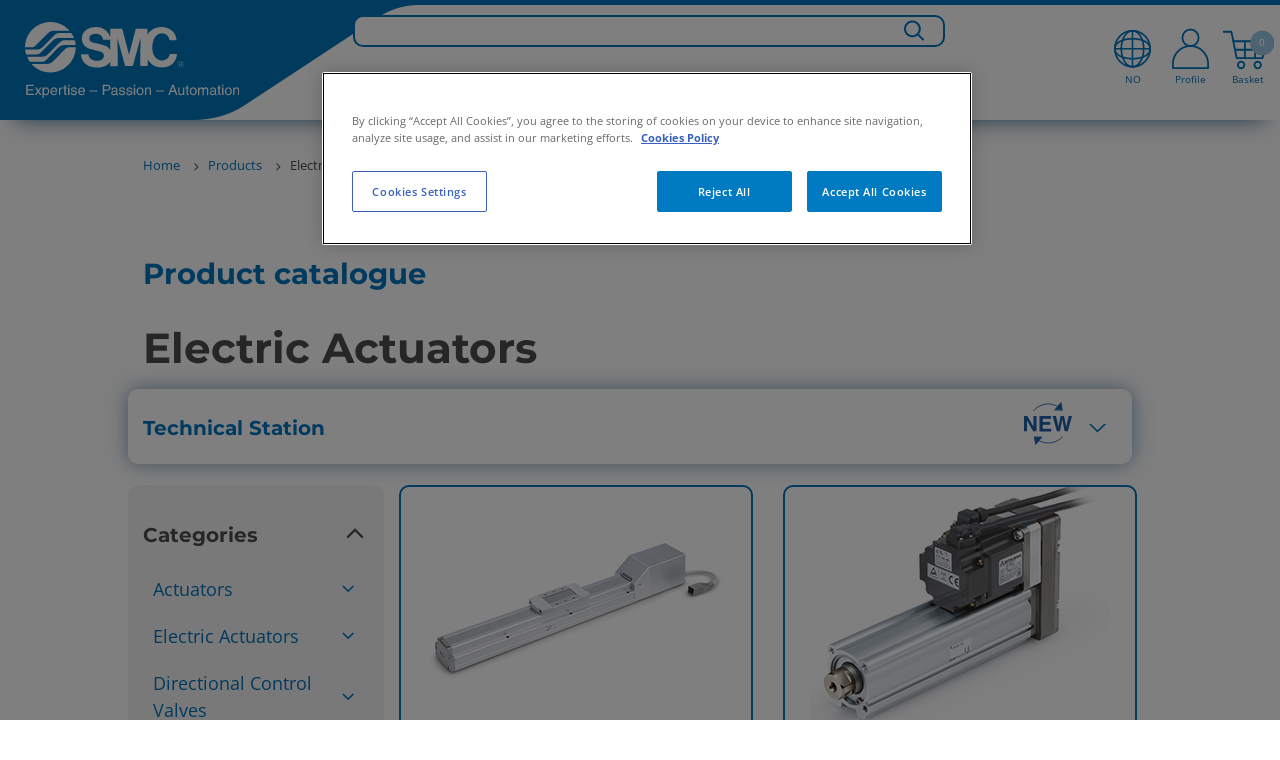

--- FILE ---
content_type: text/html;charset=UTF-8
request_url: https://www.smc.eu/no-no/products/electric-actuators~133776~nav
body_size: 60258
content:
<!doctype html>






        <html lang="en-NO" class="has-sticky-header has-header">
<head>
    <meta charset="utf-8"/>






<title>Buy Electric Actuators | SMC Norge</title>
<meta name="description" content="Electric actuators designed for a wide range of industrial applications. Purchase these products in Norway from our online catalogue. Available now."/>
<link rel="canonical" href="https://www.smc.eu/no-no/products/electric-actuators~133776~nav"/>
    <meta name="viewport" content="width=device-width, initial-scale=1.0, user-scalable=no">
    <meta name="format-detection" content="telephone=no">














    <script>
        if (window.location.hostname.includes("smc.eu")) {
            // const environment = window.location.hostname.includes("smc.eu") ? "live" : "stage";
            const environment = "live";
            console.log("JENTIS:", environment);
            (function (sCDN, sCDNProject, sCDNWorkspace, sCDNVers) {
                if (
                    window.localStorage !== null &&
                    typeof window.localStorage === "object" &&
                    typeof window.localStorage.getItem === "function" &&
                    window.sessionStorage !== null &&
                    typeof window.sessionStorage === "object" &&
                    typeof window.sessionStorage.getItem === "function") {
                    sCDNVers = window.sessionStorage.getItem('jts_preview_version') || window.localStorage.getItem('jts_preview_version') || sCDNVers;
                }
                window.jentis = window.jentis || {};
                window.jentis.config = window.jentis.config || {};
                window.jentis.config.frontend = window.jentis.config.frontend || {};
                window.jentis.config.frontend.cdnhost = sCDN + "/get/" + sCDNWorkspace + "/web/" + sCDNVers + "/";
                window.jentis.config.frontend.vers = sCDNVers;
                window.jentis.config.frontend.env = sCDNWorkspace;
                window.jentis.config.frontend.project = sCDNProject;
                window._jts = window._jts || [];
                var f = document.getElementsByTagName("script")[0];
                var j = document.createElement("script");
                j.async = true;
                j.src = window.jentis.config.frontend.cdnhost + "abfy1s.js";
                f.parentNode.insertBefore(j, f)
            })("https://x9xrtb.smc.eu", "smceu", environment, "_");
        }
    </script>

<script>
    function jtsPushEvent(paramsObject) {
        let jtsParamsObj = {'track': 'event', 'event_name': 'form_submission'}
        let concatenatedJsonObject = {...jtsParamsObj, ...paramsObject};
        if (window.location.hostname.includes("smc.eu")) {
            console.log("JENTIS-prd:", concatenatedJsonObject);
            _jts.push(concatenatedJsonObject);
        } else {
            console.log("JENTIS-test:", concatenatedJsonObject);
        }
    }
    //Now through GTM
    //         window.addEventListener("message", function (event) {
    //         var params = event.data;
    //         if (!params.form_name) {
    //             return;
    //         }
    //         jtsPushEvent(params);
    //     });
</script>







        <script type="text/javascript">
            var _ss = _ss || [];
            _ss.push(['_setDomain', 'https://koi-3QNU01T900.marketingautomation.services/net']);
            _ss.push(['_setAccount', 'KOI-4KHRUAWQIW']);
            _ss.push(['_trackPageView']);
            window._pa = window._pa || {};
            // _pa.orderId = "myOrderId"; // OPTIONAL: attach unique conversion identifier to conversions
            // _pa.revenue = "19.99"; // OPTIONAL: attach dynamic purchase values to conversions
            // _pa.productId = "myProductId"; // OPTIONAL: Include product ID for use with dynamic ads
            (function () {
                var ss = document.createElement('script');
                ss.type = 'text/javascript';
                ss.async = true;
                ss.src = ('https:' == document.location.protocol ? 'https://' : 'http://') + 'koi-3QNU01T900.marketingautomation.services/client/ss.js?ver=2.4.0';
                var scr = document.getElementsByTagName('script')[0];
                scr.parentNode.insertBefore(ss, scr);
            })();
        </script>







<link rel="preconnect" href=https://dev.visualwebsiteoptimizer.com/>
<script type="text/javascript" id="vwoCode">
    if (window.location.hostname.includes("smc.eu")) {
        const environment = "live";
        console.log("VWO:", environment);
        <!-- Start VWO Async SmartCode -->
        window._vwo_code = window._vwo_code || (function () {
            var account_id = 678571,
                version = 1.5,
                settings_tolerance = 2000,
                library_tolerance = 2500,
                use_existing_jquery = false,
                is_spa = 1,
                hide_element = 'body',
                hide_element_style = 'opacity:0 !important;filter:alpha(opacity=0) !important;background:none !important',
                /* DO NOT EDIT BELOW THIS LINE */
                f = false, d = document, vwoCodeEl = d.querySelector('#vwoCode'), code = {
                    use_existing_jquery: function () {
                        return use_existing_jquery
                    }, library_tolerance: function () {
                        return library_tolerance
                    }, hide_element_style: function () {
                        return '{' + hide_element_style + '}'
                    }, finish: function () {
                        if (!f) {
                            f = true;
                            var e = d.getElementById('_vis_opt_path_hides');
                            if (e) e.parentNode.removeChild(e)
                        }
                    }, finished: function () {
                        return f
                    }, load: function (e) {
                        var t = d.createElement('script');
                        t.fetchPriority = 'high';
                        t.src = e;
                        t.type = 'text/javascript';
                        t.onerror = function () {
                            _vwo_code.finish()
                        };
                        d.getElementsByTagName('head')[0].appendChild(t)
                    }, getVersion: function () {
                        return version
                    }, getMatchedCookies: function (e) {
                        var t = [];
                        if (document.cookie) {
                            t = document.cookie.match(e) || []
                        }
                        return t
                    }, getCombinationCookie: function () {
                        var e = code.getMatchedCookies(/(?:^|;)\s?(_vis_opt_exp_\d+_combi=[^;$]*)/gi);
                        e = e.map(function (e) {
                            try {
                                var t = decodeURIComponent(e);
                                if (!/_vis_opt_exp_\d+_combi=(?:\d+,?)+\s*$/.test(t)) {
                                    return ''
                                }
                                return t
                            } catch (e) {
                                return ''
                            }
                        });
                        var i = [];
                        e.forEach(function (e) {
                            var t = e.match(/([\d,]+)/g);
                            t && i.push(t.join('-'))
                        });
                        return i.join('|')
                    }, init: function () {
                        if (d.URL.indexOf('__vwo_disable__') > -1) return;
                        window.settings_timer = setTimeout(function () {
                            _vwo_code.finish()
                        }, settings_tolerance);
                        var e = d.createElement('style'),
                            t = hide_element ? hide_element + '{' + hide_element_style + '}' : '',
                            i = d.getElementsByTagName('head')[0];
                        e.setAttribute('id', '_vis_opt_path_hides');
                        vwoCodeEl && e.setAttribute('nonce', vwoCodeEl.nonce);
                        e.setAttribute('type', 'text/css');
                        if (e.styleSheet) e.styleSheet.cssText = t; else e.appendChild(d.createTextNode(t));
                        i.appendChild(e);
                        var n = this.getCombinationCookie();
                        this.load('https://dev.visualwebsiteoptimizer.com/j.php?a=' + account_id + '&u=' + encodeURIComponent(d.URL) + '&f=' + +is_spa + '&vn=' + version + (n ? '&c=' + n : ''));
                        return settings_timer
                    }
                };
            window._vwo_settings_timer = code.init();
            return code;
        }());
        <!-- End VWO Async SmartCode -->
    }
</script>
    <script>
        var sentryEnabled  = false;
    </script>

    <!-- metas -->
<meta name="language" content="no"/>
<meta name="country" content="no"/>
    <!-- End metas -->



    <link rel="stylesheet" href="//static.smc.eu/webfiles/1769447314000/css/nouislider.min.css" type="text/css"/>
    <link rel="stylesheet" href="//static.smc.eu/webfiles/1769447314000/css/slick.css" type="text/css"/>
    <link rel="stylesheet" href="//static.smc.eu/webfiles/1769447314000/css/slick-theme.css" type="text/css"/>
    <link rel="stylesheet" href="//static.smc.eu/webfiles/1769447314000/css/main.css" type="text/css"/>
    <link rel="stylesheet" href="//static.smc.eu/webfiles/1769447314000/css/components/main-styles.css" type="text/css"/>
    <link rel="stylesheet" href="//static.smc.eu/webfiles/1769447314000/css/components/home/home-styles.css" type="text/css"/>
    <link rel="stylesheet" href="//static.smc.eu/webfiles/1769447314000/css/osudio-main.css" type="text/css"/>
    <link rel="stylesheet" href="//static.smc.eu/webfiles/1769447314000/css/osudio-icons.css" type="text/css"/>
    <link rel="stylesheet" href="//static.smc.eu/webfiles/1769447314000/css/custom_main.css" type="text/css"/>
    <link rel="shortcut icon" href="//static.smc.eu/webfiles/1769447314000/images/favicon.ico"/>
    <link rel="icon" type="image/gif" href="//static.smc.eu/webfiles/1769447314000/images/favicon.gif"/>
    <link rel="stylesheet" href="//static.smc.eu/webfiles/1769447314000/css/fontawesome/css/fontawesome.css" type="text/css"/>
    <link rel="stylesheet" href="//static.smc.eu/webfiles/1769447314000/css/lks.css" type="text/css"/>
    <link rel="stylesheet" href="//static.smc.eu/webfiles/1769447314000/css/jquery-ui/jquery-ui.min.css" type="text/css"/>
    <link rel="stylesheet" href="//static.smc.eu/webfiles/1769447314000/css/jquery-ui/jquery-ui.structure.min.css" type="text/css"/>
    <link rel="stylesheet" href="//static.smc.eu/webfiles/1769447314000/css/jquery-ui/jquery-ui.theme.min.css" type="text/css"/>
    <link rel="stylesheet" href="//static.smc.eu/webfiles/1769447314000/css/workplace.css" type="text/css"/>
    <link rel="stylesheet" href="//static.smc.eu/webfiles/1769447314000/css/responsive.css" type="text/css"/>
    <link rel="stylesheet" href="//static.smc.eu/webfiles/1769447314000/css/google-fonts.css" type="text/css"/>













    <!-- Google Tag Manager -->
    <script>
        (function(w,d,s,l,i){w[l]=w[l]||[];w[l].push({'gtm.start':
                new Date().getTime(),event:'gtm.js'});var f=d.getElementsByTagName(s)[0],
            j=d.createElement(s),dl=l!='dataLayer'?'&l='+l:'';j.async=true;j.src=
            'https://www.googletagmanager.com/gtm.js?id='+i+dl;f.parentNode.insertBefore(j,f);
    })(window,document,'script','dataLayer','GTM-M98C8ZG');

        var __dispatched__ = {};

        /*
        First step is to register with the CM API to receive callbacks when a preference update
        occurs. You must wait for the CM API (PrivacyManagerAPI object) to exist on the page before
        registering.
        */

        var __i__ = self.postMessage && setInterval(function () {
            if (self.PrivacyManagerAPI && __i__) {
                var apiObject = {
                    PrivacyManagerAPI:
                        {
                            action: "getConsentDecision",
                            timestamp: new Date().getTime(),
                            self: self.location.host
                        }
                };
                self.top.postMessage(JSON.stringify(apiObject), "*");
                __i__ = clearInterval(__i__);
            }
        }, 50);

        /*
        Callbacks will occur in the form of a PostMessage event. This code listens for the
        appropriately formatted PostMessage event, gets the new consent decision, and then pushes
        the events into the GTM framework. Once the event is submitted, that consent decision is
        marked in the 'dispatched' map so it does not occur more than once.
        */

        self.addEventListener("message", function (e, d) {
            try {
                if (e.data && (d = JSON.parse(e.data)) &&
                    (d = d.PrivacyManagerAPI) && d.capabilities &&
                    d.action == "getConsentDecision") {
                    var newDecision =
                        self.PrivacyManagerAPI.callApi("getGDPRConsentDecision",
                            self.location.host).consentDecision;
                    newDecision && newDecision.forEach(function (label) {
                        if (!__dispatched__[label]) {
                            var gtmParams = {"event": "GDPR Pref Allows" + label};
                            if (window.smc.user && window.smc.user.userId) {
                                gtmParams.user_id = window.smc.user.userId
                            }
                            self.dataLayer && self.dataLayer.push(gtmParams);
                            __dispatched__[label] = 1;
                        }
                    });
                }
            } catch (error) {
                // Not a CM api message
            }

        });


        window.addEventListener("message", function (event) {
            var params = event.data;
            if (!params.form_name) {
                return;
            }
            if (window.location.hostname.includes("smc.eu")) {
                console.log("GTM-prd:", params);
            } else {
                console.log("GTM-test:", params);
            }
            if (window.dataLayer) {
                dataLayer.push(params);
            }
            console.log("GTM-dataLayer:", dataLayer);

        });

    </script>
    <!-- End Google Tag Manager -->







<script src="https://browser.sentry-cdn.com/6.13.2/bundle.min.js" crossorigin="anonymous"></script>
<script>
    try {
        if (sentryEnabled){
            (function() {
                var isLocalhost = window.location.hostname === 'localhost';

                if (window.Sentry && !isLocalhost) {
                    function decodeHTML(string) {
                        return string.replace(/&#(\d+);/gm, decodeHTMLRegex);
                    }
                    function decodeHTMLRegex(stack, match) {
                        return stack && match ? String.fromCharCode(match) : stack;
                    }

                    var sentryUrl = 'https://{{domain}}/{{project}}'
                        .replace('{{domain}}', '30b97a2ff1758c6eb2d7aac32766097b@o4507209172844544.ingest.de.sentry.io')
                        .replace('{{project}}', '4507225850249296');
                    window.Sentry.init({
                        dsn: sentryUrl,
                        environment: window.location.hostname
                    });

                }
            })();
        } else {
            console.log('Sentry not enabled');
        }
    } catch (e) {
        console.warn('Unable to load Sentry', e);
    }
</script><link rel="stylesheet" href="//static.smc.eu/webfiles/1769447314000/css/spinner.css" type="text/css"/>
<script src="//static.smc.eu/webfiles/1769447314000/js/libs/url-polyfill.min.js" type="text/javascript"></script>
<script src="//static.smc.eu/webfiles/1769447314000/js/libs/history-polyfill.min.js" type="text/javascript"></script>
<link rel="stylesheet" href="//static.smc.eu/webfiles/1769447314000/css/components/swiftype-search/swiftype-search.component.css" type="text/css"/>
<script src="//static.smc.eu/webfiles/1769447314000/js/libs/jquery.min.js" type="text/javascript"></script>
<link rel="stylesheet" href="//static.smc.eu/webfiles/1769447314000/css/components/product-toolbar/product-toolbar.component.css" type="text/css"/>
<script>
//<![CDATA[

	var selectedErp;
    var addBasketProductUrl;
	var getBasketProductsUrl;
	var updateBasketQuantityUrl;
    var deleteBasketProductUrl;
	var addToFavouriteBasketProduct;
	var getMatchingPartnumbers;
	var orderSetPreferredDeliveryDateUrl;
	var orderSetAllPreferredDeliveryDateUrl;
	var partnumberDetailsUrl;
	var addAliasToProductBasketUrl;
	var addAliasBasketUrl
	var getAliasBasketUrl;
	var isPartnumberExistsUrl;
	var isAliasExistsUrl;
	var updatePartnumbersUrl;
	var saveBasketUrl;
	var getOciValues;
	var hasProjectBooksUrl;
	var askToSmcUrl;
	var basketLink;
	var goToBasketLogUrl;
	var loadContactsUrl;
	var sendBasketUrl;
	var generateSaparibaUrl;
	var saparibaFormPostUrl;
	var isLightUser;
	var isTechnicalUser;
	var updateSentDatalayerUrl;

	var logoutOciUrl;
	
	var orderPageRelativePath;
	var basketPageRelativePath;

	var basketOrderField;
	var basketOrderType;

	var basketViewModel;
	var ProjectBooksComponent;
    var basketAmount =0;
	
    var token = "05dcf2e7-4b4c-448a-a22b-99174b138d7e";
    var csrfToken = "05dcf2e7-4b4c-448a-a22b-99174b138d7e";

	var basket_lang = 'no';

	var requestDateFormat = '';
	isLightUser ='false' === 'true';
	isTechnicalUser = 'false' === 'true';

	var hippoBaseRelativeUrlTemplate = hippoBaseRelativeUrlTemplate || '\/site/no-no';

    var sendProductsUrl;
    
    var labelCustomCpnAssign;

//]]>
</script>
<link rel="stylesheet" href="//static.smc.eu/webfiles/1769447314000/css/components/psearch/psearch.component.css" type="text/css"/>
<link hreflang="bg-bg" rel="alternate" href="https://www.smc.eu/bg-bg/Продукти/elektricheski-zadvizhvaniya~133776~nav"/>
<link hreflang="hr-hr" rel="alternate" href="https://www.smc.eu/hr-hr/proizvodi/elektricni-pogoni~133776~nav"/>
<link hreflang="cs-cz" rel="alternate" href="https://www.smc.eu/cs-cz/produkty-a-podpora/elektricke-pohony~133776~nav"/>
<link hreflang="da-dk" rel="alternate" href="https://www.smc.eu/da-dk/produkter/electric-actuators~133776~nav"/>
<link hreflang="nl-be" rel="alternate" href="https://www.smc.eu/nl-be/products/elektrische-actuatoren~133776~nav"/>
<link hreflang="nl-nl" rel="alternate" href="https://www.smc.eu/nl-nl/products/elektrische-actuatoren~133776~nav"/>
<link hreflang="en-gb" rel="alternate" href="https://www.smc.eu/en-gb/products/electric-actuators~133776~nav"/>
<link hreflang="en-ie" rel="alternate" href="https://www.smc.eu/en-ie/products/electric-actuators~133776~nav"/>
<link hreflang="en-za" rel="alternate" href="https://www.smc.eu/en-za/products/electric-actuators~133776~nav"/>
<link hreflang="en-ee" rel="alternate" href="https://www.smc.eu/et-ee/products/electric-actuators~133776~nav"/>
<link hreflang="fi-fi" rel="alternate" href="https://www.smc.eu/fi-fi/products/electric-actuators~133776~nav"/>
<link hreflang="fr-be" rel="alternate" href="https://www.smc.eu/fr-be/produits/actionneurs-electriques~133776~nav"/>
<link hreflang="fr-fr" rel="alternate" href="https://www.smc.eu/fr-fr/produits/actionneurs-electriques~133776~nav"/>
<link hreflang="fr-ma" rel="alternate" href="https://www.smc.eu/fr-ma/produits/actionneurs-electriques~133776~nav"/>
<link hreflang="fr-ch" rel="alternate" href="https://www.smc.eu/fr-ch/produits/actionneurs-electriques~133776~nav"/>
<link hreflang="de-at" rel="alternate" href="https://www.smc.eu/de-at/produkte/elektrische-antriebe-steuerung~133776~nav"/>
<link hreflang="de-de" rel="alternate" href="https://www.smc.eu/de-de/produkte/elektrische-antriebe-steuerung~133776~nav"/>
<link hreflang="de-ch" rel="alternate" href="https://www.smc.eu/de-ch/produkte/elektrische-antriebe-steuerung~133776~nav"/>
<link hreflang="en-gr" rel="alternate" href="https://www.smc.eu/el-gr/products/electric-actuators~133776~nav"/>
<link hreflang="hu-hu" rel="alternate" href="https://www.smc.eu/hu-hu/products/elektromos-hajtasok~133776~nav"/>
<link hreflang="it-it" rel="alternate" href="https://www.smc.eu/it-it/prodotti/attuatori-elettrici~133776~nav"/>
<link hreflang="it-ch" rel="alternate" href="https://www.smc.eu/it-ch/products/attuatori-elettrici~133776~nav"/>
<link hreflang="en-lv" rel="alternate" href="https://www.smc.eu/lv-lv/products/electric-actuators~133776~nav"/>
<link hreflang="en-lt" rel="alternate" href="https://www.smc.eu/lt-lt/products/electric-actuators~133776~nav"/>
<link hreflang="en-no" rel="alternate" href="https://www.smc.eu/no-no/products/electric-actuators~133776~nav"/>
<link hreflang="pl-pl" rel="alternate" href="https://www.smc.eu/pl-pl/products/napedy-elektryczne~133776~nav"/>
<link hreflang="pt-pt" rel="alternate" href="https://www.smc.eu/pt-pt/produtos/electric-actuators~133776~nav"/>
<link hreflang="ro-ro" rel="alternate" href="https://www.smc.eu/ro-ro/products/electric-actuators~133776~nav"/>
<link hreflang="ru-ru" rel="alternate" href="https://www.smc.eu/ru-ru/products/elektricheskie-privody~133776~nav"/>
<link hreflang="sr-rs" rel="alternate" href="https://www.smc.eu/sr-rs/products/electric-actuators~133776~nav"/>
<link hreflang="sk-sk" rel="alternate" href="https://www.smc.eu/sk-sk/produkty-a-podpora/elektricke-pohony~133776~nav"/>
<link hreflang="sl-si" rel="alternate" href="https://www.smc.eu/sl-si/izdelki/electric-actuators~133776~nav"/>
<link hreflang="es-ar" rel="alternate" href="https://www.smc.eu/es-ar/productos/actuadores-electricos~133776~nav"/>
<link hreflang="es-bo" rel="alternate" href="https://www.smc.eu/es-bo/productos/actuadores-electricos~133776~nav"/>
<link hreflang="es-cl" rel="alternate" href="https://www.smc.eu/es-cl/productos/actuadores-electricos~133776~nav"/>
<link hreflang="es-co" rel="alternate" href="https://www.smc.eu/es-co/productos/actuadores-electricos~133776~nav"/>
<link hreflang="es-pe" rel="alternate" href="https://www.smc.eu/es-pe/productos/actuadores-electricos~133776~nav"/>
<link hreflang="es-es" rel="alternate" href="https://www.smc.eu/es-es/productos/actuadores-electricos~133776~nav"/>
<link hreflang="sv-se" rel="alternate" href="https://www.smc.eu/sv-se/produkter/elektriska-linjaerenheter~133776~nav"/>
<link hreflang="tr-tr" rel="alternate" href="https://www.smc.eu/tr-tr/products/electric-actuators~133776~nav"/>
<link hreflang="en-ua" rel="alternate" href="https://www.smc.eu/uk-ua/products/electric-actuators~133776~nav"/>
<link rel="stylesheet" href="//static.smc.eu/webfiles/1769447314000/css/components/product-catalog/product-catalog.css" type="text/css"/>
<link rel="stylesheet" href="//static.smc.eu/webfiles/1769447314000/css/components/fixed-area/fixed-area.css" type="text/css"/>
<link rel="stylesheet" href="//static.smc.eu/webfiles/1769447314000/css/libs/select2.min.css" type="text/css"/>






<link rel="stylesheet" href="//static.smc.eu/webfiles/1769447314000/css/cookieconsent.min.css" type="text/css"/>
<script src="//static.smc.eu/webfiles/1769447314000/js/cookieconsent.min.js"></script>
<script src="//static.smc.eu/webfiles/1769447314000/js/custom-cookie-consent.js"></script>

    <!-- El aviso de consentimiento de cookies de OneTrust comienza para smc.eu. -->
    <script type="text/javascript" src="https://cdn.cookielaw.org/consent/0409365a-4043-476d-a618-70435d80781f/OtAutoBlock.js" ></script>
    <script src="https://cdn.cookielaw.org/scripttemplates/otSDKStub.js" data-document-language="true" type="text/javascript" charset="UTF-8" data-domain-script="0409365a-4043-476d-a618-70435d80781f" ></script>
    <script type="text/javascript">
        function OptanonWrapper() { }
    </script>
    <!-- El aviso de consentimiento de cookies de OneTrust finaliza para smc.eu. -->
</head>
<body>
<!-- statistics -->









<div class="hidden" data-swiftype-index='false'>
    <a id="logActionLink" href="/no-no/products/electric-actuators%7E133776%7Enav?_hn:type=resource&amp;_hn:ref=r279_r12&amp;_hn:rid=logAction"></a>
</div>
<script>
    var smc =  window.smc || {};
    smc.statistics = smc.statistics || {};
    smc.statistics.urls = {
        logAction: document.getElementById('logActionLink').href
    };
</script>
<!-- END statistics -->

<header class="main-header" data-swiftype-index='false'>
















<div class="main-header__logo" data-swiftype-index='false'>
    <a href="/no-no">
            <img class="d-lg-none" src="//static.smc.eu/binaries/content/gallery/smc_global/logos/logo-mobile.svg" alt="SMC" />
            <img class="d-none d-lg-block" src="//static.smc.eu/binaries/content/gallery/smc_global/logos/svg/logo.svg" alt="SMC">
    </a>
</div>




    <script>
        // User not authenticated, create empty context
        window.smcAppContext = {};
    </script>

<ul class="main-header__meta" data-swiftype-index='false'>









<li class="d-xxl-none d-xl-none d-lg-none showInput"><a href="#"> <span class="icon-search"><img class="searchBarIconGlass" src="//static.smc.eu/binaries/content/gallery/smc_global/headicons/menu-web-lupa.svg"/></span></a></li>
<div class="search-input">
    <input type="text" id="search_bar_text_input_mobile" class="search-mobile" placeholder="Search for...">
</div>

    <li class="d-lg-block main-header__meta__language" data-swiftype-index='false'>
        <a href="#">
            		<div class="flag-icon">
            			<img class="top-menu-img" src="//static.smc.eu/binaries/content/gallery/smc_global/headicons/menu-web-language.svg" alt="no_NO"/>
            			<span id="current-local">NO</span>
            		</div>
        </a>
    </li>

<script id="swiftypeSearchComponent" data-locale="no_NO">
    $('.search-input').hide();
    $("input[type='text']").blur(function () {
        $('.search-input').hide();
        $('.flag-icon, .basket-icon, .profile-icon, .icon-search').show();
    })
    $('.showInput').click(function(){
        $('.flag-icon, .basket-icon, .profile-icon, .icon-search').hide();
        $('.search-input').show();
        $('#search_bar_text_input_mobile').focus();
    });

    $(function () {


        var $thisSwiftypeComponent = document.getElementById("swiftypeSearchComponent");
        var locale = $thisSwiftypeComponent.dataset.locale;
        var locales = locale.split("_");
        var language = locales[0];
        var country = locales[1];
        var $input = $("#search_bar_text_input_mobile");

        window.smc = window.smc || {};
        var generalSearchConfig = {
            messages: {
                ssiDisclaimer: "<strong>Standard Stocked Items.</strong> Other variants are possible and will be displayed if you search the product catalogue"
            }
        };
        var SwiftypeEngine = window.smc.SwiftypeEngine;
        var SearchLog =  window.smc.SearchLog;
        var GeneralSearch = window.smc.GeneralSearch;
        var swiftypeEngine = new SwiftypeEngine(locale);
        var searchLog = new SearchLog();
        var generalSearch = new GeneralSearch(generalSearchConfig);
        for (var engine in swiftypeEngine.getEngines()) {
            generalSearch.addEngine(engine, swiftypeEngine);
        }

        var typeaheadConfig ={
            followLinkOnEnter: true,
            changeInputOnSelect: true
        };

        function doneTyping () {

            if($input.val().length >2){
                swiftypeEngine.getAutoComplete($input.val().trim(),
                        $input,
                        searchLog,
                        generalSearch,
                        typeaheadConfig,
                        '.loading-container-search-text-js',
                        language,
                        country);
            }
        }

        function doSearch(e, term) {
            if (e) e.preventDefault();

            generalSearch.redirect(term.trim());
        }

        $(document).on('smc.generalsearch.dosearch', doSearch);

        swiftypeEngine.init()
            .then(function () {
                var doneTypingInterval = 300;
                var typingTimer;
                $input.keyup(function (e) {
                    var isEnterKey = e.keyCode === 13;
                    var isArrowKey = e.keyCode === 38 || e.keyCode === 40;

                    if (!(isEnterKey || isArrowKey)) {
                        clearTimeout(typingTimer);
                        typingTimer = setTimeout(doneTyping, doneTypingInterval);

                    } else if (isEnterKey) {
                        $(document).trigger('smc.generalsearch.dosearch', [$input.val()]);
                    }
                });
                $input.on('keydown', function (e) {
                    clearTimeout(typingTimer);
                });
            });
    });
</script>
	<li id="profile-icon">

            <a href="/sso/login?kc_locale=no-NO&ui_locales=no-NO" class="main-header__login ">
            		<div class="profile-icon">
            			<img id="profile-image" class="top-menu-img" src="//static.smc.eu/binaries/content/gallery/smc_global/headicons/menu-web-without-perfil.svg"/>
            			<span id="current-profile">Profile</span>
            		</div>
            </a>
    </li>


	<li id="basketCart">
        <a href="#" class="main-header__cart">
        			<div class="basket-icon">
        				<img class="top-menu-img" height="44px" src="//static.smc.eu/binaries/content/gallery/smc_global/headicons/menu-web-basket-full.svg"/><span class="main-header__cart__amount"></span>
        				<span id="current-basket">Basket</span>
        			</div>
                  <span class="main-header__cart__amount">0</span>
        </a>
    </li>



</ul>

<div id="wpHiddenUrl" class="d-none">
    
</div>

<span class="fade-icon main-header__nav-trigger d-lg-none">
		<span class="fade-icon__icon icon-hamburger"></span>
		<span class="fade-icon__icon icon-close"></span>
	</span>







<link rel="stylesheet" href="https://cdnjs.cloudflare.com/ajax/libs/font-awesome/6.1.1/css/all.min.css" type="text/css"/>
 <!--234-->

<div id="wpHiddenUrl" class="d-none">
</div>
 <nav class="bg-white mt-3x d-xl-none" role="navigation">
  <div class="container">
    <div class="navbar-header">
        <span class="fade-icon main-header__nav-trigger navbar-toggle collapsed" data-toggle="collapse" data-target="#navbar-collapse">
		<span class="fade-icon__icon icon-hamburger"></span>
		<span class="fade-icon__icon icon-close"></span>
	</span>
    </div>
    <div class="collapse navbar-collapse" id="navbar-collapse">
      <ul class="nav navbar-nav p-3">
        <ul id="list">

									<li style="font-weight: bolder; width:fit-content;" data-level="0" data-type=products-menu>
										Products   
                
					
								<ul>
									<li class="levels"><a href="#" class="firstLevel" ><h3><i class="fa-solid fa-angle-left"></i> Products </h3></a></li>

												<li class="levels" data-level="1" data-type="products-menu" data-family="exploreourproducts">Explore our products <i class="fa-solid fa-angle-right"></i>
											<ul>
											<li class="levels"><a href="#" class="secondLevel" >  <h3><i class="fa-solid fa-angle-left"></i> Explore our products </h3></a></li>
													<!-- GR050-328 -->
														<li class="u-bold levels" data-level="2"><a href="https://www.smc.eu/no-no/products">Our products</a></li>

													
															<li class="levels" data-level="2"><a href="https://www.smc.eu/no-no/products">The product catalog – see all SMC products</a></li>

													
															<li class="levels" data-level="2"><a href="https://www.smc.eu/no-no/products/highlighted-products">Highlighted product concepts</a></li>

													
															<li class="levels" data-level="2"><a href="https://www.smc.eu/no-no/products/new-product-concepts">New and replaced products</a></li>

													
																
													
											</ul>
										</li>
										<!-- 2601 Mod Position-->
										<div class="fixed-block" data-parent="products" data-child="exploreourproducts"> 
											 <!--234-->
											
											<div class="products-configurable" data-parent="Explore our products"> 
														<p><strong>&nbsp;&nbsp;Discover more about</strong></p> 
														<a style="color:#4d4d4d; font-size:14px; line-height:16px; text-decoration: none;" href="https://www.smc.eu/no-no/products/featured-products/zgs" ><h6>&nbsp;&nbsp;The complete and efficient palletising solution</h6></a>
														<img id="" width="100px" src="//static.smc.eu/binaries/content/gallery/smc_global/global-products/zgs.png"> 
											</div> 

																					</div>


										<!-- 2601 End Mod Position-->

												<li class="levels" data-level="1" data-type="products-menu" data-family="pneumaticactuators">Pneumatic Actuators <i class="fa-solid fa-angle-right"></i>
											<ul>
											<li class="levels"><a href="#" class="secondLevel" >  <h3><i class="fa-solid fa-angle-left"></i> Pneumatic Actuators </h3></a></li>
													<!-- GR050-328 -->
														<li class="u-bold levels" data-level="2"><a href="https://www.smc.eu/no-no/products/linear-actuators~16635~nav">All pneumatic actuators</a></li>

													
															<li class="levels" data-level="2"><a href="https://www.smc.eu/no-no/products/linear-actuators~16636~nav">Linear Actuators</a></li>

													
															<li class="levels" data-level="2"><a href="https://www.smc.eu/no-no/products/guided-actuators~17136~nav">Guided Actuators</a></li>

													
															<li class="levels" data-level="2"><a href="https://www.smc.eu/no-no/products/grippers-escapements~17408~nav">Grippers, escapements &amp; EOAT for Robots</a></li>

													
															<li class="levels" data-level="2"><a href="https://www.smc.eu/no-no/products/rotary-actuators~17282~nav">Rotary Actuators</a></li>

													
															<li class="levels" data-level="2"><a href="https://www.smc.eu/no-no/products/rodless-actuators~17914~nav">Rodless Actuators</a></li>

													
															<li class="levels" data-level="2"><a href="https://www.smc.eu/no-no/products/clamp-cylinders~17572~nav">Clamp Cylinders</a></li>

													
															<li class="levels" data-level="2"><a href="https://www.smc.eu/no-no/products/hydraulic-cylinders~49409~nav">Hydraulic Cylinders</a></li>

													
															<li class="levels" data-level="2"><a href="https://www.smc.eu/no-no/products/specialty-actuators~17560~nav">Specialty Actuators</a></li>

													
															<li class="levels" data-level="2"><a href="https://www.smc.eu/no-no/products/actuator-accessories~17840~nav">Actuator Accessories</a></li>

													
																
													
													
 
											</ul>
										</li>
										<!-- 2601 Mod Position-->
										<div class="fixed-block" data-parent="products" data-child="pneumaticactuators"> 
											 <!--234-->
												<div class="explore-more">
													<p><b>Explore More</b></p>
													 <!--234-->
														<hr class="hr-horizontal__mobile"/>
													 <!--234--> 
													<ul>
																<li><a id="newProds"     href="/no-no/products/new?&select_2883959=Actuators"       href="https://www.smc.eu/no-no/products/new?&select_2883959=" >&nbsp New Products</a></li>
																																														 							        																				                         
																<li><a id="newProds"     href="/no-no/products/highlighted-products#actuators"       href="https://www.smc.eu/no-no/products/highlighted-products#" >&nbsp Highlighted Products</a></li>
																																														 							        																				                         
																<li><a id="newProds"          href="https://www.smc.eu/no-no/standard-stocked-items" >&nbsp Standard Stocked items</a></li>
																																														 							        																				                         
													</ul>
													 <!--234-->
															<a  class="btn shadow-border-none  btn-primary"  data-family="Pneumatic Actuators" href="https://www.smc.eu/no-no/products/engineering-tools">Engineering Tools</a>
														 <!--234-->
												</div>
											 <!--234-->
											
											<div class="products-configurable" data-parent="Pneumatic Actuators"> 
														<p><strong>&nbsp;&nbsp;All about</strong></p> 
														<a style="color:#4d4d4d; font-size:14px; line-height:16px; text-decoration: none;" href="https://www.smc.eu/no-no/products/featured-products/mh-x7654" ><h6>&nbsp;&nbsp;Elastic finger for grippers</h6></a>
														<img id="" width="100px" src="//static.smc.eu/binaries/content/gallery/smc_global/global-products/mh-x7654.png"> 
											</div> 

																					</div>


										<!-- 2601 End Mod Position-->

												<li class="levels" data-level="1" data-type="products-menu" data-family="electricactuators">Electric Actuators <i class="fa-solid fa-angle-right"></i>
											<ul>
											<li class="levels"><a href="#" class="secondLevel" >  <h3><i class="fa-solid fa-angle-left"></i> Electric Actuators </h3></a></li>
													<!-- GR050-328 -->
														<li class="u-bold levels" data-level="2"><a href="https://www.smc.eu/no-no/products/electric-actuators~133776~nav">All electric actuators</a></li>

													
															<li class="levels" data-level="2"><a href="https://www.smc.eu/no-no/products/slider-types~164439~nav">Slider Types</a></li>

													
															<li class="levels" data-level="2"><a href="https://www.smc.eu/no-no/products/rod-types~164441~nav">Rod Types</a></li>

													
															<li class="levels" data-level="2"><a href="https://www.smc.eu/no-no/products/slide-tables~164443~nav">Slide Tables</a></li>

													
															<li class="levels" data-level="2"><a href="https://www.smc.eu/no-no/products/rotary-tables~134048~nav">Rotary Tables</a></li>

													
															<li class="levels" data-level="2"><a href="https://www.smc.eu/no-no/products/grippers-eoat-for-collaborative-robots~164449~nav">Grippers &amp; EOAT for Robots</a></li>

													
															<li class="levels" data-level="2"><a href="https://www.smc.eu/no-no/products/controllers~174232~nav">Controllers</a></li>

													
															<li class="levels" data-level="2"><a href="https://www.smc.eu/no-no/products/multi-axis-system-mounting-kit~178831~nav">Multi-axis System Mounting Kit</a></li>

													
 
											</ul>
										</li>
										<!-- 2601 Mod Position-->
										<div class="fixed-block" data-parent="products" data-child="electricactuators"> 
											 <!--234-->
												<div class="explore-more">
													<p><b>Explore More</b></p>
													 <!--234-->
														<hr class="hr-horizontal__mobile"/>
													 <!--234--> 
													<ul>
																<li><a id="newProds"     href="/no-no/products/new?&select_2883959=Electric Actuators"       href="https://www.smc.eu/no-no/products/new?&select_2883959=" >&nbsp New Products</a></li>
																																														 							        																				                         
																<li><a id="newProds"     href="/no-no/products/highlighted-products#electric_actuators"       href="https://www.smc.eu/no-no/products/highlighted-products#" >&nbsp Highlighted Products</a></li>
																																														 							        																				                         
																<li><a id="newProds"          href="https://www.smc.eu/no-no/standard-stocked-items" >&nbsp Standard Stocked items</a></li>
																																														 							        																				                         
													</ul>
													 <!--234-->
															<a  class="btn shadow-border-none  btn-primary"  data-family="Electric Actuators" href="https://www.smc.eu/no-no/products/engineering-tools">Engineering Tools</a>
														 <!--234-->
												</div>
											 <!--234-->
											
											<div class="products-configurable" data-parent="Pneumatic Actuators"> 
											</div> 

																					</div>


										<!-- 2601 End Mod Position-->

												<li class="levels" data-level="1" data-type="products-menu" data-family="directionalcontrolvalves">Directional Control Valves <i class="fa-solid fa-angle-right"></i>
											<ul>
											<li class="levels"><a href="#" class="secondLevel" >  <h3><i class="fa-solid fa-angle-left"></i> Directional Control Valves </h3></a></li>
													<!-- GR050-328 -->
														<li class="u-bold levels" data-level="2"><a href="https://www.smc.eu/no-no/products/directional-control-valves~23565~nav">All Valves</a></li>

													
															<li class="levels" data-level="2"><a href="https://www.smc.eu/no-no/products/pilot-operated-4-5-port-solenoid-valves~134233~nav">Pilot Operated 4/5 Port Solenoid Valves</a></li>

													
															<li class="levels" data-level="2"><a href="https://www.smc.eu/no-no/products/pilot-operated-3-port-solenoid-valves~134235~nav">Pilot Operated 3 Port Solenoid Valves</a></li>

													
															<li class="levels" data-level="2"><a href="https://www.smc.eu/no-no/products/direct-operated-3-4-5-port-solenoid-valves~134237~nav">Direct Operated Solenoid Valves</a></li>

													
															<li class="levels" data-level="2"><a href="https://www.smc.eu/no-no/products/safety-pressure-release-valves-iso-13849~134245~nav">Safety Pressure Release Valves (ISO 13849-1)</a></li>

													
															<li class="levels" data-level="2"><a href="https://www.smc.eu/no-no/products/fieldbus-system~25334~nav">Fieldbus System</a></li>

													
															<li class="levels" data-level="2"><a href="https://www.smc.eu/no-no/products/air-operated-valves~25042~nav">Air Operated Valves</a></li>

													
															<li class="levels" data-level="2"><a href="https://www.smc.eu/no-no/products/mechanical-valves--hand-valves~134239~nav">Mechanical Valves / Hand Valves</a></li>

													
															<li class="levels" data-level="2"><a href="https://www.smc.eu/no-no/products/namur-valves-3-port--5-port--hygienic~154623~nav">NAMUR Valves: 3 Port / 5 port / Hygienic</a></li>

													
															<li class="levels" data-level="2"><a href="https://www.smc.eu/no-no/products/accessories-mufflers~25264~nav">Valve Accessories &amp; Mufflers</a></li>

													
 
											</ul>
										</li>
										<!-- 2601 Mod Position-->
										<div class="fixed-block" data-parent="products" data-child="directionalcontrolvalves"> 
											 <!--234-->
												<div class="explore-more">
													<p><b>Explore More</b></p>
													 <!--234-->
														<hr class="hr-horizontal__mobile"/>
													 <!--234--> 
													<ul>
																<li><a id="newProds"     href="/no-no/products/new?&select_2883959=Directional Control Valves"       href="https://www.smc.eu/no-no/products/new?&select_2883959=" >&nbsp New Products</a></li>
																																														 							        																				                         
																<li><a id="newProds"     href="/no-no/products/highlighted-products#directional_control_valves"       href="https://www.smc.eu/no-no/products/highlighted-products#" >&nbsp Highlighted Products</a></li>
																																														 							        																				                         
																<li><a id="newProds"          href="https://www.smc.eu/no-no/standard-stocked-items" >&nbsp Standard Stocked items</a></li>
																																														 							        																				                         
													</ul>
													 <!--234-->
															<a  class="btn shadow-border-none  btn-primary"  data-family="Directional Control Valves" href="https://www.smc.eu/no-no/products/engineering-tools">Engineering Tools</a>
														 <!--234-->
												</div>
											 <!--234-->
											
											<div class="products-configurable" data-parent="Pneumatic Actuators"> 
											</div> 

																					</div>


										<!-- 2601 End Mod Position-->

												<li class="levels" data-level="1" data-type="products-menu" data-family="airlineequipment">Airline Equipment <i class="fa-solid fa-angle-right"></i>
											<ul>
											<li class="levels"><a href="#" class="secondLevel" >  <h3><i class="fa-solid fa-angle-left"></i> Airline Equipment </h3></a></li>
													<!-- GR050-328 -->
														<li class="u-bold levels" data-level="2"><a href="https://www.smc.eu/no-no/products/airline-equipment~14781~nav">All airline equipment</a></li>

													
															<li class="levels" data-level="2"><a href="https://www.smc.eu/no-no/products/air-management-system~171704~nav">Air Management System</a></li>

													
															<li class="levels" data-level="2"><a href="https://www.smc.eu/no-no/products/air-combination-unit~14782~nav">Air Combination Unit</a></li>

													
															<li class="levels" data-level="2"><a href="https://www.smc.eu/no-no/products/stand-by-valve~175204~nav">Stand-by Valve</a></li>

													
															<li class="levels" data-level="2"><a href="https://www.smc.eu/no-no/products/filters~167724~nav">Filters</a></li>

													
															<li class="levels" data-level="2"><a href="https://www.smc.eu/no-no/products/regulators~14952~nav">Regulators</a></li>

													
															<li class="levels" data-level="2"><a href="https://www.smc.eu/no-no/products/electro-pneumatic-control-equipment~134571~nav">Electro-Pneumatic Control Equipment</a></li>

													
															<li class="levels" data-level="2"><a href="https://www.smc.eu/no-no/products/lubricators~15040~nav">Lubricators</a></li>

													
															<li class="levels" data-level="2"><a href="https://www.smc.eu/no-no/products/filter-regulators~134558~nav">Filter Regulators</a></li>

													
															<li class="levels" data-level="2"><a href="https://www.smc.eu/no-no/products/vba~43402~nav">Pressure Boosters &amp; Air Tanks</a></li>

													
															<li class="levels" data-level="2"><a href="https://www.smc.eu/no-no/products/compressor~175290~nav">Compressor</a></li>

													
															<li class="levels" data-level="2"><a href="https://www.smc.eu/no-no/products/pressure-gauges~38262~nav">Pressure Gauges</a></li>

													
															<li class="levels" data-level="2"><a href="https://www.smc.eu/no-no/products/air-dryers~15154~nav">Air Dryers</a></li>

													
															<li class="levels" data-level="2"><a href="https://www.smc.eu/no-no/products/membrane-nitrogen-generator~178710~nav">Membrane Nitrogen Generator</a></li>

													
															<li class="levels" data-level="2"><a href="https://www.smc.eu/no-no/products/auto-drain-valves~134596~nav">Auto Drain Valve</a></li>

													
															<li class="levels" data-level="2"><a href="https://www.smc.eu/no-no/products/silencers-exhaust-cleaners~134605~nav">Silencers &amp; Exhaust Cleaners</a></li>

													
															<li class="levels" data-level="2"><a href="https://www.smc.eu/no-no/products/blow-guns-nozzles~50357~nav">Blow Guns &amp; Nozzles</a></li>

													
 
											</ul>
										</li>
										<!-- 2601 Mod Position-->
										<div class="fixed-block" data-parent="products" data-child="airlineequipment"> 
											 <!--234-->
												<div class="explore-more">
													<p><b>Explore More</b></p>
													 <!--234-->
														<hr class="hr-horizontal__mobile"/>
													 <!--234--> 
													<ul>
																<li><a id="newProds"     href="/no-no/products/new?&select_2883959=Airline Equipment"       href="https://www.smc.eu/no-no/products/new?&select_2883959=" >&nbsp New Products</a></li>
																																														 							        																				                         
																<li><a id="newProds"     href="/no-no/products/highlighted-products#airline_equipment"       href="https://www.smc.eu/no-no/products/highlighted-products#" >&nbsp Highlighted Products</a></li>
																																														 							        																				                         
																<li><a id="newProds"          href="https://www.smc.eu/no-no/standard-stocked-items" >&nbsp Standard Stocked items</a></li>
																																														 							        																				                         
													</ul>
													 <!--234-->
															<a  class="btn shadow-border-none  btn-primary"  data-family="Airline Equipment" href="https://www.smc.eu/no-no/products/engineering-tools">Engineering Tools</a>
														 <!--234-->
												</div>
											 <!--234-->
											
											<div class="products-configurable" data-parent="Pneumatic Actuators"> 
											</div> 

																					</div>


										<!-- 2601 End Mod Position-->

												<li class="levels" data-level="1" data-type="products-menu" data-family="fittings&tubing">Fittings & Tubing <i class="fa-solid fa-angle-right"></i>
											<ul>
											<li class="levels"><a href="#" class="secondLevel" >  <h3><i class="fa-solid fa-angle-left"></i> Fittings & Tubing </h3></a></li>
													<!-- GR050-328 -->
														<li class="u-bold levels" data-level="2"><a href="https://www.smc.eu/no-no/products/fittings-tubing~20874~nav">All fittings &amp; tubing</a></li>

													
															<li class="levels" data-level="2"><a href="https://www.smc.eu/no-no/products/fittings~20945~nav">Fittings</a></li>

													
															<li class="levels" data-level="2"><a href="https://www.smc.eu/no-no/products/flow-control-equipment~134123~nav">Flow Control Equipment</a></li>

													
															<li class="levels" data-level="2"><a href="https://www.smc.eu/no-no/products/tubing~21097~nav">Tubing</a></li>

													
															<li class="levels" data-level="2"><a href="https://www.smc.eu/no-no/products/manifolds~20875~nav">Manifolds</a></li>

													
															<li class="levels" data-level="2"><a href="https://www.smc.eu/no-no/products/quick-couplers~134991~nav">Quick Couplers</a></li>

													
															<li class="levels" data-level="2"><a href="https://www.smc.eu/no-no/products/check-valves~134121~nav">Check Valves</a></li>

													
 
											</ul>
										</li>
										<!-- 2601 Mod Position-->
										<div class="fixed-block" data-parent="products" data-child="fittings&tubing"> 
											 <!--234-->
												<div class="explore-more">
													<p><b>Explore More</b></p>
													 <!--234-->
														<hr class="hr-horizontal__mobile"/>
													 <!--234--> 
													<ul>
																<li><a id="newProds"     href="/no-no/products/new?&select_2883959=Fittings and Tubing"       href="https://www.smc.eu/no-no/products/new?&select_2883959=" >&nbsp New Products</a></li>
																																														 							        																				                         
																<li><a id="newProds"     href="/no-no/products/highlighted-products#fittings_tubing"       href="https://www.smc.eu/no-no/products/highlighted-products#" >&nbsp Highlighted Products</a></li>
																																														 							        																				                         
																<li><a id="newProds"          href="https://www.smc.eu/no-no/standard-stocked-items" >&nbsp Standard Stocked items</a></li>
																																														 							        																				                         
													</ul>
													 <!--234-->
															<a  class="btn shadow-border-none  btn-primary"  data-family="Fittings & Tubing" href="https://www.smc.eu/no-no/products/engineering-tools">Engineering Tools</a>
														 <!--234-->
												</div>
											 <!--234-->
											
											<div class="products-configurable" data-parent="Pneumatic Actuators"> 
											</div> 

																					</div>


										<!-- 2601 End Mod Position-->

												<li class="levels" data-level="1" data-type="products-menu" data-family="vacuumproducts">Vacuum Products <i class="fa-solid fa-angle-right"></i>
											<ul>
											<li class="levels"><a href="#" class="secondLevel" >  <h3><i class="fa-solid fa-angle-left"></i> Vacuum Products </h3></a></li>
													<!-- GR050-328 -->
														<li class="u-bold levels" data-level="2"><a href="https://www.smc.eu/no-no/products/vacuum-products~28914~nav">All vacuum products</a></li>

													
															<li class="levels" data-level="2"><a href="https://www.smc.eu/no-no/products/vacuum-pads-suction-cups~28921~nav">Vacuum Pads</a></li>

													
															<li class="levels" data-level="2"><a href="https://www.smc.eu/no-no/products/vacuum-ejectors~29029~nav">Vacuum Ejectors</a></li>

													
															<li class="levels" data-level="2"><a href="https://www.smc.eu/no-no/products/vacuum-filters~28915~nav">Vacuum Filters</a></li>

													
															<li class="levels" data-level="2"><a href="https://www.smc.eu/no-no/products/vacuum-switches~28979~nav">Vacuum Switches</a></li>

													
															<li class="levels" data-level="2"><a href="https://www.smc.eu/no-no/products/vacuum-regulators~29013~nav">Vacuum Regulators</a></li>

													
															<li class="levels" data-level="2"><a href="https://www.smc.eu/no-no/products/zp2v-vacuum-saving-valve~43434~cfg">Vacuum Saving Valve</a></li>

													
															<li class="levels" data-level="2"><a href="https://www.smc.eu/no-no/products/eoat-for-collaborative-robots~176153~nav">EOAT for Robots</a></li>

													
															<li class="levels" data-level="2"><a href="https://www.smc.eu/no-no/products/compressor~175193~nav">Compressor</a></li>

													
															<li class="levels" data-level="2"><a href="https://www.smc.eu/no-no/products/other-vacuum-equipment~135163~nav">Other Vacuum Equipment</a></li>

													
 
											</ul>
										</li>
										<!-- 2601 Mod Position-->
										<div class="fixed-block" data-parent="products" data-child="vacuumproducts"> 
											 <!--234-->
												<div class="explore-more">
													<p><b>Explore More</b></p>
													 <!--234-->
														<hr class="hr-horizontal__mobile"/>
													 <!--234--> 
													<ul>
																<li><a id="newProds"     href="/no-no/products/new?&select_2883959=Vacuum Products"       href="https://www.smc.eu/no-no/products/new?&select_2883959=" >&nbsp New Products</a></li>
																																														 							        																				                         
																<li><a id="newProds"     href="/no-no/products/highlighted-products#vacuum_products"       href="https://www.smc.eu/no-no/products/highlighted-products#" >&nbsp Highlighted Products</a></li>
																																														 							        																				                         
																<li><a id="newProds"          href="https://www.smc.eu/no-no/standard-stocked-items" >&nbsp Standard Stocked items</a></li>
																																														 							        																				                         
													</ul>
													 <!--234-->
															<a  class="btn shadow-border-none  btn-primary"  data-family="Vacuum Products" href="https://www.smc.eu/no-no/products/engineering-tools">Engineering Tools</a>
														 <!--234-->
												</div>
											 <!--234-->
											
											<div class="products-configurable" data-parent="Pneumatic Actuators"> 
											</div> 

																					</div>


										<!-- 2601 End Mod Position-->

												<li class="levels" data-level="1" data-type="products-menu" data-family="fluidcontrolequipment">Fluid Control Equipment <i class="fa-solid fa-angle-right"></i>
											<ul>
											<li class="levels"><a href="#" class="secondLevel" >  <h3><i class="fa-solid fa-angle-left"></i> Fluid Control Equipment </h3></a></li>
													<!-- GR050-328 -->
														<li class="u-bold levels" data-level="2"><a href="https://www.smc.eu/no-no/products/fluid-control-equipment~134382~nav">All fluid control equipment</a></li>

													
															<li class="levels" data-level="2"><a href="https://www.smc.eu/no-no/products/process-valves~134732~nav">Process Valves</a></li>

													
															<li class="levels" data-level="2"><a href="https://www.smc.eu/no-no/products/process-pumps~134383~nav">Process Pumps</a></li>

													
															<li class="levels" data-level="2"><a href="https://www.smc.eu/no-no/products/high-purity-products~134409~nav">High Purity Products</a></li>

													
															<li class="levels" data-level="2"><a href="https://www.smc.eu/no-no/products/industrial-filters~134533~nav">Industrial Filters</a></li>

													
															<li class="levels" data-level="2"><a href="https://www.smc.eu/no-no/products/positioners~134542~nav">Electro-Pneumatic Positioners</a></li>

													
															<li class="levels" data-level="2"><a href="https://www.smc.eu/no-no/products/water-equipment~138780~nav">Water Equipment</a></li>

													
 
											</ul>
										</li>
										<!-- 2601 Mod Position-->
										<div class="fixed-block" data-parent="products" data-child="fluidcontrolequipment"> 
											 <!--234-->
												<div class="explore-more">
													<p><b>Explore More</b></p>
													 <!--234-->
														<hr class="hr-horizontal__mobile"/>
													 <!--234--> 
													<ul>
																<li><a id="newProds"     href="/no-no/products/new?&select_2883959=Fluid Control Equipment"       href="https://www.smc.eu/no-no/products/new?&select_2883959=" >&nbsp New Products</a></li>
																																														 							        																				                         
																<li><a id="newProds"     href="/no-no/products/highlighted-products#fluid_control_equipment"       href="https://www.smc.eu/no-no/products/highlighted-products#" >&nbsp Highlighted Products</a></li>
																																														 							        																				                         
																<li><a id="newProds"          href="https://www.smc.eu/no-no/standard-stocked-items" >&nbsp Standard Stocked items</a></li>
																																														 							        																				                         
													</ul>
													 <!--234-->
															<a  class="btn shadow-border-none  btn-primary"  data-family="Fluid Control Equipment" href="https://www.smc.eu/no-no/products/engineering-tools">Engineering Tools</a>
														 <!--234-->
												</div>
											 <!--234-->
											
											<div class="products-configurable" data-parent="Pneumatic Actuators"> 
											</div> 

																					</div>


										<!-- 2601 End Mod Position-->

												<li class="levels" data-level="1" data-type="products-menu" data-family="sensors&switches">Sensors & Switches <i class="fa-solid fa-angle-right"></i>
											<ul>
											<li class="levels"><a href="#" class="secondLevel" >  <h3><i class="fa-solid fa-angle-left"></i> Sensors & Switches </h3></a></li>
													<!-- GR050-328 -->
														<li class="u-bold levels" data-level="2"><a href="https://www.smc.eu/no-no/products/sensors-switches~22317~nav">All sensors &amp; switches</a></li>

													
															<li class="levels" data-level="2"><a href="https://www.smc.eu/no-no/products/pressure-switches~22338~nav">Pressure Switches</a></li>

													
															<li class="levels" data-level="2"><a href="https://www.smc.eu/no-no/products/vacuum-switches~22446~nav">Vacuum Switches</a></li>

													
															<li class="levels" data-level="2"><a href="https://www.smc.eu/no-no/products/flow-switches~22492~nav#s">Flow Switches</a></li>

													
															<li class="levels" data-level="2"><a href="https://www.smc.eu/no-no/products/auto-switch~136958~nav">Auto Switches</a></li>

													
															<li class="levels" data-level="2"><a href="https://www.smc.eu/no-no/products/psh~176161~nav">Temperature &amp; Humidity Switch</a></li>

													
 
											</ul>
										</li>
										<!-- 2601 Mod Position-->
										<div class="fixed-block" data-parent="products" data-child="sensors&switches"> 
											 <!--234-->
												<div class="explore-more">
													<p><b>Explore More</b></p>
													 <!--234-->
														<hr class="hr-horizontal__mobile"/>
													 <!--234--> 
													<ul>
																<li><a id="newProds"     href="/no-no/products/new?&select_2883959=Sensors and Switches"       href="https://www.smc.eu/no-no/products/new?&select_2883959=" >&nbsp New Products</a></li>
																																														 							        																				                         
																<li><a id="newProds"     href="/no-no/products/highlighted-products#sensors_switches"       href="https://www.smc.eu/no-no/products/highlighted-products#" >&nbsp Highlighted Products</a></li>
																																														 							        																				                         
																<li><a id="newProds"          href="https://www.smc.eu/no-no/standard-stocked-items" >&nbsp Standard Stocked items</a></li>
																																														 							        																				                         
													</ul>
													 <!--234-->
															<a  class="btn shadow-border-none  btn-primary"  data-family="Sensors & Switches" href="https://www.smc.eu/no-no/products/engineering-tools">Engineering Tools</a>
														 <!--234-->
												</div>
											 <!--234-->
											
											<div class="products-configurable" data-parent="Pneumatic Actuators"> 
											</div> 

																					</div>


										<!-- 2601 End Mod Position-->

												<li class="levels" data-level="1" data-type="products-menu" data-family="staticcontrol">Static Control <i class="fa-solid fa-angle-right"></i>
											<ul>
											<li class="levels"><a href="#" class="secondLevel" >  <h3><i class="fa-solid fa-angle-left"></i> Static Control </h3></a></li>
													<!-- GR050-328 -->
														<li class="u-bold levels" data-level="2"><a href="https://www.smc.eu/no-no/products/static-control~133566~nav">All static control</a></li>

													
															<li class="levels" data-level="2"><a href="https://www.smc.eu/no-no/products/bar-ionizers~133567~nav">Bar Ionizers</a></li>

													
															<li class="levels" data-level="2"><a href="https://www.smc.eu/no-no/products/nozzle-ionizers~133569~nav">Nozzle Ionizers</a></li>

													
															<li class="levels" data-level="2"><a href="https://www.smc.eu/no-no/products/izg10-ionizer-gun~165862~cfg">Gun Ionizer</a></li>

													
															<li class="levels" data-level="2"><a href="https://www.smc.eu/no-no/products/fan-ionizers~133571~nav">Fan Ionizers</a></li>

													
															<li class="levels" data-level="2"><a href="https://www.smc.eu/no-no/products/zvb-desktop-duster-box~135457~cfg">Desktop Duster Box</a></li>

													
															<li class="levels" data-level="2"><a href="https://www.smc.eu/no-no/products/sensors~133573~nav">Sensors</a></li>

													
															<li class="levels" data-level="2"><a href="https://www.smc.eu/no-no/products/fittings-tubing~161605~nav#s">Fittings &amp; Tubing</a></li>

													
 
											</ul>
										</li>
										<!-- 2601 Mod Position-->
										<div class="fixed-block" data-parent="products" data-child="staticcontrol"> 
											 <!--234-->
												<div class="explore-more">
													<p><b>Explore More</b></p>
													 <!--234-->
														<hr class="hr-horizontal__mobile"/>
													 <!--234--> 
													<ul>
																<li><a id="newProds"     href="/no-no/products/new?&select_2883959=Static Control"       href="https://www.smc.eu/no-no/products/new?&select_2883959=" >&nbsp New Products</a></li>
																																														 							        																				                         
																<li><a id="newProds"     href="/no-no/products/highlighted-products#static_control"       href="https://www.smc.eu/no-no/products/highlighted-products#" >&nbsp Highlighted Products</a></li>
																																														 							        																				                         
																<li><a id="newProds"          href="https://www.smc.eu/no-no/standard-stocked-items" >&nbsp Standard Stocked items</a></li>
																																														 							        																				                         
													</ul>
													 <!--234-->
															<a  class="btn shadow-border-none  btn-primary"  data-family="Static Control" href="https://www.smc.eu/no-no/products/engineering-tools">Engineering Tools</a>
														 <!--234-->
												</div>
											 <!--234-->
											
											<div class="products-configurable" data-parent="Pneumatic Actuators"> 
											</div> 

																					</div>


										<!-- 2601 End Mod Position-->

												<li class="levels" data-level="1" data-type="products-menu" data-family="temperaturecontrol">Temperature Control <i class="fa-solid fa-angle-right"></i>
											<ul>
											<li class="levels"><a href="#" class="secondLevel" >  <h3><i class="fa-solid fa-angle-left"></i> Temperature Control </h3></a></li>
													<!-- GR050-328 -->
														<li class="u-bold levels" data-level="2"><a href="https://www.smc.eu/no-no/products/temperature-control~133583~nav">All temperature control</a></li>

													
															<li class="levels" data-level="2"><a href="https://www.smc.eu/no-no/products/circulating-fluid-temperature-controller~133584~nav">Circulating Fluid Temperature Controller</a></li>

													
															<li class="levels" data-level="2"><a href="https://www.smc.eu/no-no/products/thermoelectric-bath~133586~nav">Thermoelectric Bath</a></li>

													
															<li class="levels" data-level="2"><a href="https://www.smc.eu/no-no/products/temperature-control-system-for-chemical-liquids~133588~nav">Temperature Control System for Chemical Liquids</a></li>

													
															<li class="levels" data-level="2"><a href="https://www.smc.eu/no-no/products/thermo-dryer-idh~133592~cfg">Air Temperature Controller</a></li>

													
 
											</ul>
										</li>
										<!-- 2601 Mod Position-->
										<div class="fixed-block" data-parent="products" data-child="temperaturecontrol"> 
											 <!--234-->
												<div class="explore-more">
													<p><b>Explore More</b></p>
													 <!--234-->
														<hr class="hr-horizontal__mobile"/>
													 <!--234--> 
													<ul>
																<li><a id="newProds"     href="/no-no/products/new?&select_2883959=Temperature Control Equipment"       href="https://www.smc.eu/no-no/products/new?&select_2883959=" >&nbsp New Products</a></li>
																																														 							        																				                         
																<li><a id="newProds"     href="/no-no/products/highlighted-products#temperature_control_equipment"       href="https://www.smc.eu/no-no/products/highlighted-products#" >&nbsp Highlighted Products</a></li>
																																														 							        																				                         
																<li><a id="newProds"          href="https://www.smc.eu/no-no/standard-stocked-items" >&nbsp Standard Stocked items</a></li>
																																														 							        																				                         
													</ul>
													 <!--234-->
															<a  class="btn shadow-border-none  btn-primary"  data-family="Temperature Control" href="https://www.smc.eu/no-no/products/engineering-tools">Engineering Tools</a>
														 <!--234-->
												</div>
											 <!--234-->
											
											<div class="products-configurable" data-parent="Pneumatic Actuators"> 
											</div> 

																					</div>


										<!-- 2601 End Mod Position-->

												<li class="levels" data-level="1" data-type="products-menu" data-family="highvacuumproducts">High Vacuum Products <i class="fa-solid fa-angle-right"></i>
											<ul>
											<li class="levels"><a href="#" class="secondLevel" >  <h3><i class="fa-solid fa-angle-left"></i> High Vacuum Products </h3></a></li>
													<!-- GR050-328 -->
														<li class="u-bold levels" data-level="2"><a href="https://www.smc.eu/no-no/products/high-vacuum-products~23064~nav">All high vacuum products</a></li>

													
															<li class="levels" data-level="2"><a href="https://www.smc.eu/no-no/products/angle-and-in-line-valves~23111~nav">Angle and In-line Valves</a></li>

													
															<li class="levels" data-level="2"><a href="https://www.smc.eu/no-no/products/slit-valves~23133~nav">Slit Valves</a></li>

													
															<li class="levels" data-level="2"><a href="https://www.smc.eu/no-no/products/xvd2-high-vacuum-valve-smooth-vent~36590~cfg">Smooth Vent</a></li>

													
															<li class="levels" data-level="2"><a href="https://www.smc.eu/no-no/products/xsa-nc-type-straight-solenoid-valve~133285~cfg">Solenoid Valves</a></li>

													
 
											</ul>
										</li>
										<!-- 2601 Mod Position-->
										<div class="fixed-block" data-parent="products" data-child="highvacuumproducts"> 
											 <!--234-->
												<div class="explore-more">
													<p><b>Explore More</b></p>
													 <!--234-->
														<hr class="hr-horizontal__mobile"/>
													 <!--234--> 
													<ul>
																<li><a id="newProds"     href="/no-no/products/new?&select_2883959=High Vacuum Products"       href="https://www.smc.eu/no-no/products/new?&select_2883959=" >&nbsp New Products</a></li>
																																														 							        																				                         
																<li><a id="newProds"     href="/no-no/products/highlighted-products#high_vacuum_products"       href="https://www.smc.eu/no-no/products/highlighted-products#" >&nbsp Highlighted Products</a></li>
																																														 							        																				                         
																<li><a id="newProds"          href="https://www.smc.eu/no-no/standard-stocked-items" >&nbsp Standard Stocked items</a></li>
																																														 							        																				                         
													</ul>
													 <!--234-->
															<a  class="btn shadow-border-none  btn-primary"  data-family="High Vacuum Products" href="https://www.smc.eu/no-no/products/engineering-tools">Engineering Tools</a>
														 <!--234-->
												</div>
											 <!--234-->
											
											<div class="products-configurable" data-parent="Pneumatic Actuators"> 
											</div> 

																					</div>


										<!-- 2601 End Mod Position-->
											<ul>
											<li class="levels"><a href="#" class="secondLevel" >  <h3><i class="fa-solid fa-angle-left"></i> explore </h3></a></li>
													<!-- GR050-328 -->

													
															<li class="levels" data-level="2"><a href="https://www.smc.eu/no-no/products/new?&select_2883959=">New Products</a></li>

													
															<li class="levels" data-level="2"><a href="https://www.smc.eu/no-no/products/highlighted-products#">Highlighted Products</a></li>

													
															<li class="levels" data-level="2"><a href="https://www.smc.eu/no-no/standard-stocked-items">Standard Stocked items</a></li>

													
															<li class="levels" data-level="2"><a href="https://www.smc.eu/no-no/products/engineering-tools">button</a></li>

											</ul>
										</li>
										<!-- 2601 Mod Position-->
										<div class="fixed-block" data-parent="products" data-child="explore"> 
											 <!--234-->
												<div class="explore-more">
													<p><b>Explore More</b></p>
													 <!--234-->
														<hr class="hr-horizontal__mobile"/>
													 <!--234--> 
													<ul>
																<li><a id="newProds"     href="/no-no/products/new?&select_2883959="       href="https://www.smc.eu/no-no/products/new?&select_2883959=" >&nbsp New Products</a></li>
																																														 							        																				                         
																<li><a id="newProds"     href="/no-no/products/highlighted-products#"       href="https://www.smc.eu/no-no/products/highlighted-products#" >&nbsp Highlighted Products</a></li>
																																														 							        																				                         
																<li><a id="newProds"          href="https://www.smc.eu/no-no/standard-stocked-items" >&nbsp Standard Stocked items</a></li>
																																														 							        																				                         
													</ul>
													 <!--234-->
															<a  class="btn shadow-border-none  btn-primary"  data-family="explore" href="https://www.smc.eu/no-no/products/engineering-tools">Engineering Tools</a>
														 <!--234-->
												</div>
											 <!--234-->
											
											<div class="products-configurable" data-parent="Pneumatic Actuators"> 
											</div> 

																					</div>


										<!-- 2601 End Mod Position-->
																							<ul>
											<li class="levels"><a href="#" class="secondLevel" >  <h3><i class="fa-solid fa-angle-left"></i> search </h3></a></li>
													<!-- GR050-328 -->

													
															<li class="levels" data-level="2"><a href="https://www.smc.eu/no-no/functionality-nav">Search your product by functionality</a></li>

											</ul>
										</li>
										<!-- 2601 Mod Position-->
										<div class="fixed-block" data-parent="products" data-child="search"> 
											 <!--234-->
											
											<div class="products-configurable" data-parent="Pneumatic Actuators"> 
											</div> 

											 <!--237 1810-->
												<div class="search-buttons pb-4">
													<p>Do you need help with your product selection?</p>
														<a class="btn shadow-border-none col-md-10  invert mb-2" href="https://www.smc.eu/no-no/functionality-nav" >Search your product by functionality</a>
												</div>
											 <!--237 1810-->
										</div>


										<!-- 2601 End Mod Position-->

								</ul>

					</li>

								<li style="font-weight: bolder; width:fit-content;" data-level="0" data-type=solutions-menu>
									Solutions  
                
							<ul>
								<li class="levels"><a href="#" class="firstLevel"><h3><i class="fa-solid fa-angle-left"></i> Solutions</h3></a></li>
												<li class="levels" data-level="1" data-type=solutions-menu>Industry sectors <i class="fa-solid fa-angle-right"></i>
										<ul>
										<li class="levels"><a href="#" class="secondLevel" ><h3><i class="fa-solid fa-angle-left"></i> Industry sectors </h3></a></li>
												<li class="levels" data-level="2" data-parent="Industry sectors"><a href="https://www.smc.eu/no-no/solutions/automotive">Automotive</a></li>
												<li class="levels" data-level="2" data-parent="Industry sectors"><a href="https://www.smc.eu/no-no/solutions/battery-industry">Battery manufacturing</a></li>
												<li class="levels" data-level="2" data-parent="Industry sectors"><a href="https://www.smc.eu/no-no/solutions/electronics">Electronics</a></li>
												<li class="levels" data-level="2" data-parent="Industry sectors"><a href="https://www.smc.eu/no-no/solutions/food">Food</a></li>
												<li class="levels" data-level="2" data-parent="Industry sectors"><a href="https://www.smc.eu/no-no/solutions/life-science">Life Science</a></li>
												<li class="levels" data-level="2" data-parent="Industry sectors"><a href="https://www.smc.eu/no-no/solutions/mining">Mining</a></li>
												<li class="levels" data-level="2" data-parent="Industry sectors"><a href="https://www.smc.eu/no-no/solutions/packaging">Packaging</a></li>
												<li class="levels" data-level="2" data-parent="Industry sectors"><a href="https://www.smc.eu/no-no/solutions/machine-tool">Machine tool</a></li>
												<li class="levels" data-level="2" data-parent="Industry sectors"><a href="https://www.smc.eu/no-no/solutions/tyre-industry">Tyre</a></li>
												<li class="levels" data-level="2" data-parent="Industry sectors"><a href="https://www.smc.eu/no-no/solutions/fluid-control">Fluid control</a></li>
												<li class="levels" data-level="2" data-parent="Industry sectors"><a href="https://www.smc.eu/no-no/solutions/additive-manufacturing">Additive manufacturing</a></li>
										</ul>
									</li>
												<li class="levels" data-level="1" data-type=solutions-menu>Industry solutions <i class="fa-solid fa-angle-right"></i>
										<ul>
										<li class="levels"><a href="#" class="secondLevel" ><h3><i class="fa-solid fa-angle-left"></i> Industry solutions </h3></a></li>
												<li class="levels" data-level="2" data-parent="Industry solutions"><a href="https://www.smc.eu/no-no/solutions/products-for-robotics">Robotics</a></li>
												<li class="levels" data-level="2" data-parent="Industry solutions"><a href="https://www.smc.eu/en-eu/solutions/industrial-communication">Industrial communication</a></li>
												<li class="levels" data-level="2" data-parent="Industry solutions"><a href="https://www.smc.eu/no-no/solutions/io-link">IO-link</a></li>
												<li class="levels" data-level="2" data-parent="Industry solutions"><a href="https://www.smc.eu/no-no/solutions/high-durability-solutions">High durability solutions</a></li>
												<li class="levels" data-level="2" data-parent="Industry solutions"><a href="https://www.smc.eu/no-no/solutions/air-treatment#close">Air treatment</a></li>
												<li class="levels" data-level="2" data-parent="Industry solutions"><a href="https://www.smc.eu/no-no/solutions/vacuum-solutions">Vacuum solutions</a></li>
												<li class="levels" data-level="2" data-parent="Industry solutions"><a href="https://www.smc.eu/no-no/solutions/temperature-control-solutions">Temperature control solutions</a></li>
												<li class="levels" data-level="2" data-parent="Industry solutions"><a href="https://www.smc.eu/no-no/no-no/solutions/ionizers">SMC’s solutions for static control</a></li>
												<li class="levels" data-level="2" data-parent="Industry solutions"><a href="https://www.smc.eu/no-no/products/featured-products/ap-tech-process-gas-equipment">AP Tech Process Gas Equipment</a></li>
										</ul>
									</li>
												<li class="levels" data-level="1" data-type=solutions-menu>Industry 4.0 <i class="fa-solid fa-angle-right"></i>
										<ul>
										<li class="levels"><a href="#" class="secondLevel" ><h3><i class="fa-solid fa-angle-left"></i> Industry 4.0 </h3></a></li>
												<li class="levels" data-level="2" data-parent="Industry 4.0"><a href="https://www.smc.eu/no-no/solutions/industry-4-0">Industry 4.0</a></li>
												<li class="levels" data-level="2" data-parent="Industry 4.0"><a href="https://www.smc.eu/no-no/solutions/industry-4-0/compressed-air-digitalisation">Compressed Air Digitalisation</a></li>
										</ul>
									</li>
													<li class="levels withoutDataLevel" data-mobileSupportList="true"><a data-mobileSupportLink="external" href="https://www.smc.eu/no-no/solutions/industrial-maintenance">Industrial maintenance</a>
										<ul>
										<li class="levels"><a href="#" class="secondLevel" ><h3><i class="fa-solid fa-angle-left"></i> Industrial maintenance </h3></a></li>
										</ul>
									</li>
													<li class="levels withoutDataLevel" data-mobileSupportList="true"><a data-mobileSupportLink="external" href="https://www.smc.eu/no-no/solutions/machinery-safety">Machinery safety</a>
										<ul>
										<li class="levels"><a href="#" class="secondLevel" ><h3><i class="fa-solid fa-angle-left"></i> Machinery safety </h3></a></li>
										</ul>
									</li>
												<li class="levels" data-level="1" data-type=solutions-menu>Energy efficiency <i class="fa-solid fa-angle-right"></i>
										<ul>
										<li class="levels"><a href="#" class="secondLevel" ><h3><i class="fa-solid fa-angle-left"></i> Energy efficiency </h3></a></li>
												<li class="levels" data-level="2" data-parent="Energy efficiency"><a href="https://www.smc.eu/no-no/solutions/energy-efficiency">Energise your efficiency</a></li>
												<li class="levels" data-level="2" data-parent="Energy efficiency"><a href="https://www.smc.eu/no-no/solutions/energy-efficiency/4-bar-factory">4-bar factory</a></li>
										</ul>
									</li>
													<li class="levels withoutDataLevel" data-mobileSupportList="true"><a data-mobileSupportLink="external" href="https://www.smc.eu/no-no/solutions/educational-division">Educational division</a>
										<ul>
										<li class="levels"><a href="#" class="secondLevel" ><h3><i class="fa-solid fa-angle-left"></i> Educational division </h3></a></li>
										</ul>
									</li>
										<ul>
										<li class="levels"><a href="#" class="secondLevel" ><h3><i class="fa-solid fa-angle-left"></i> image </h3></a></li>
										</ul>
									</li>
							</ul>
							
								<div class="solutions-configurable" data-parent="solutions">
                    				<p><strong><a href="https://www.smc.eu/no-no/products/featured-products/industrial-wireless-fieldbus-system"> Easy setup, low weight and improved operational reliability with SMC’s wireless system</a></strong></p>
                    				<h6><a href="https://www.smc.eu/no-no/products/featured-products/industrial-wireless-fieldbus-system"> A wireless solution avoids production interruptions due to broken communication cables and errors caused by electromagnetic noise. In addition, there will be lower costs without the need for ultra-flexible cables, special swivels, complex dress packs and so on. <br><br> Read more here about how we make the industry wireless!</a> <br> <br></h6>
                    				<img id="" width="100px" src="//static.smc.eu/binaries/content/gallery/smc_global/global-products/wireless-se-200px.png">
                    			</div>
							<div class="hamburguer_details" data-parent="solutions"> 
								 									<h6><strong>More Details</strong></h6>
									<div class="hamburguer_details-separator">
										<hr class="hr-horizontal__mobile"/>
									</div>
										<div class="explore-more">
											<ul class="">
														<li data-type="Industry sectors"><a href="https://www.smc.eu/no-no/solutions/photovoltaic-industry" >Photovoltaic</a></li>
														<li data-type="Industry sectors"><a href="https://www.smc.eu/no-no/solutions/food/beverage" >Beverage</a></li>
														<li data-type="Industry sectors"><a href="https://www.smc.eu/no-no/solutions/food/brewery" >Brewery</a></li>
														<li data-type="Industry sectors"><a href="https://www.smc.eu/no-no/solutions/food/dairy" >Dairy</a></li>
														<li data-type="Industry sectors"><a href="https://www.smc.eu/no-no/solutions/food/chocolate" >Chocolate</a></li>
														<li data-type="Industry sectors"><a href="https://www.smc.eu/no-no/solutions/food/snack" >Snack</a></li>
														<li data-type="Industry sectors"><a href="https://www.smc.eu/no-no/solutions/food/bakery" >Bakery</a></li>
														<li data-type="Industry sectors"><a href="https://www.smc.eu/no-no/solutions/food/protein" >Protein</a></li>
														<li data-type="Industry sectors"><a href="https://www.smc.eu/no-no/solutions/food/food-safety" >Food safety</a></li>
														<li data-type="Industry sectors"><a href="https://www.smc.eu/no-no/solutions/life-science/pharmaceutical" >Pharmaceutical</a></li>
														<li data-type="Industry sectors"><a href="https://www.smc.eu/no-no/solutions/life-science/medical-technology" >Medical technology</a></li>
														<li data-type="Industry sectors"><a href="https://www.smc.eu/no-no/solutions/life-science/analytical-technology" >Analytical technology</a></li>
														<li data-type="Industry sectors"><a href="https://www.smc.eu/no-no/solutions/life-science/dental-industry" >Dental</a></li>
														<li data-type="Industry sectors"><a href="https://www.smc.eu/no-no/solutions/fluid-control/valve-automation" >Valve automation</a></li>
														<li data-type="Industry sectors"><a href="https://www.smc.eu/no-no/solutions/fluid-control/dust-collector" >Dust collector</a></li>
														<li data-type="Industry sectors"><a href="https://www.smc.eu/no-no/solutions/fluid-control/water-treatment" >Water treatment</a></li>
											</ul>
										</div>
                                
							</div>
					</li>

								<li style="font-weight: bolder; width:fit-content;" data-level="0" data-type=support-menu>
								Support 
                
						<ul>
									<li class="levels"><a href="#" class="firstLevel"><h3 style="color: #4d4d4d"><i class="fa-solid fa-angle-left"></i> Support</h3></a>

										<ul id="help-list">
										<h3 class="helpSuportH3">Help & Support</h3>
											
													<li class="" data-mobileSupportList="true"><a class="" data-mobileSupportLink="external" href="https://www.smc.eu/no-no/contact-us">Contact us</a>

												<ul>
												</ul>
											</li>
											
													<li class="" data-mobileSupportList="true"><a class="" data-mobileSupportLink="external" href="https://www.smc.eu/no-no/worldwide-addresses">Where to find us</a>

												<ul>
												</ul>
											</li>
										</ul>
									<br/>
									</li>
									<li class="levels" data-level="1"><h3  style="margin-left: 0px;" >Manuals & downloads</h3>
										<ul id="manuals-list">
															<!--<li class=""><a class="" href="https://www.smc.eu/no-no/products/standards-and-manuals/safety-instructions"><i class="fa fa-chevron-right" aria-hidden="true"></i> Safety Instructions</a></li>-->
															<li class=""><a class="" href="https://www.smc.eu/no-no/products/standards-and-manuals/safety-instructions"><i class="fa fa-angle-right"></i> Safety Instructions</a></li>

															<!--<li class=""><a class="" href="https://www.smc.eu/no-no/products/standards-and-manuals/ce-marking-declarations-of-conformity"><i class="fa fa-chevron-right" aria-hidden="true"></i> Declaration of conformity</a></li>-->
															<li class=""><a class="" href="https://www.smc.eu/no-no/products/standards-and-manuals/ce-marking-declarations-of-conformity"><i class="fa fa-angle-right"></i> Declaration of conformity</a></li>
															<!--<li class=""><a class="" href="https://www.smc.eu/no-no/products/standards-and-manuals/installation-and-maintenance-manuals"><i class="fa fa-chevron-right" aria-hidden="true"></i> Installation and maintenance</a></li>-->
															<li class=""><a class="" href="https://www.smc.eu/no-no/products/standards-and-manuals/installation-and-maintenance-manuals"><i class="fa fa-angle-right"></i> Installation and maintenance</a></li>
															<!--<li class=""><a class="" href="https://www.smc.eu/no-no/products/standards-and-manuals/operation-manuals"><i class="fa fa-chevron-right" aria-hidden="true"></i> Operation Manuals</a></li>-->
															<li class=""><a class="" href="https://www.smc.eu/no-no/products/standards-and-manuals/operation-manuals"><i class="fa fa-angle-right"></i> Operation Manuals</a></li>
															<!--<li class=""><a class="" href="https://www.smc.eu/no-no/products/standards-and-manuals/configuration-files"><i class="fa fa-chevron-right" aria-hidden="true"></i> Configuration &amp; certified software files</a></li>-->
															<li class=""><a class="" href="https://www.smc.eu/no-no/products/standards-and-manuals/configuration-files"><i class="fa fa-angle-right"></i> Configuration &amp; certified software files</a></li>
															<!--<li class=""><a class="" href="https://www.smc.eu/no-no/products/engineering-tools/smc-cad-catalogue"><i class="fa fa-chevron-right" aria-hidden="true"></i> CAD Library</a></li>-->
															<li class=""><a class="" href="https://www.smc.eu/no-no/products/engineering-tools/smc-cad-catalogue"><i class="fa fa-angle-right"></i> CAD Library</a></li>
															<!--<li class=""><a class="" href="https://www.smc.eu/no-no/company/csr-commitments"><i class="fa fa-chevron-right" aria-hidden="true"></i> SMC CSR Commitments</a></li>-->
															<li class=""><a class="" href="https://www.smc.eu/no-no/company/csr-commitments"><i class="fa fa-angle-right"></i> SMC CSR Commitments</a></li>
															<!--<li class=""><a class="" href="https://www.smc.eu/no-no/products/standards-and-manuals/pneumatic-symbols"><i class="fa fa-chevron-right" aria-hidden="true"></i> Pneumatic symbols</a></li>-->
															<li class=""><a class="" href="https://www.smc.eu/no-no/products/standards-and-manuals/pneumatic-symbols"><i class="fa fa-angle-right"></i> Pneumatic symbols</a></li>
															<!--<li class=""><a class="" href="https://www.smc.eu/no-no/products/standards-and-manuals/electric-actuator-controller-setting-tools"><i class="fa fa-chevron-right" aria-hidden="true"></i> Electric actuator controller setting tools</a></li>-->
															<li class=""><a class="" href="https://www.smc.eu/no-no/products/standards-and-manuals/electric-actuator-controller-setting-tools"><i class="fa fa-angle-right"></i> Electric actuator controller setting tools</a></li>
															<!--<li class=""><a class="" href="https://www.smc.eu/no-no/ul-certificates"><i class="fa fa-chevron-right" aria-hidden="true"></i> UL/CSA Certification</a></li>-->
															<li class=""><a class="" href="https://www.smc.eu/no-no/ul-certificates"><i class="fa fa-angle-right"></i> UL/CSA Certification</a></li>
																					




										</ul>
									<br/>
									</li>
									<li class="levels" data-level="1"><h3 style="margin-left: 0em;">Resources</h3>
										<ul id="resources-list">
												<li class=""><a class="" href="https://www.smc.eu/no-no/products/smc-and-eu-directives">EU directives</a></li>
												<li class=""><a class="" href="https://www.smc.eu/no-no/products/smc-and-eu-directives/rohs-directive">RoHS directive</a></li>
												<li class=""><a class="" href="https://www.smc.eu/no-no/focus-articles">Focus articles</a></li>
												<li class=""><a class="" href="https://www.smc.eu/no-no/news-and-events/the-smc-expertise-hub">Expert articles</a></li>
                                                <div class="engineering-tools__button">
												<button class="btn shadow-border-none w-50 btn-primary" onClick="window.open('https://www.smc.eu/no-no/products/engineering-tools')">Engineering tools</button>
                                                </div>
										</ul>
									</li>
							</ul>
					</li>

									<li style="font-weight: bolder; width:fit-content;" data-level="0" data-type=support-menu>
										About us   
                
						<ul>
									<li class="levels"><a href="#" class="firstLevel"><h3 style="color: #4d4d4d"><i class="fa-solid fa-angle-left"></i> About us</h3></a>

										<ul id="help-list">
										<h3 class="helpSuportH3">Know SMC</h3>
											
													<li class="" data-mobileSupportList="true"><a class="" data-mobileSupportLink="external" href="https://www.smc.eu/no-no/company/heritage">SMC Heritage</a>

												<ul>
												</ul>
											</li>
											
													<li class="" data-mobileSupportList="true"><a class="" data-mobileSupportLink="external" href="https://www.smc.eu/no-no/company">Know SMC</a>

												<ul>
												</ul>
											</li>
											
													<li class="" data-mobileSupportList="true"><a class="" data-mobileSupportLink="external" href="https://www.smc.eu/no-no/company/career">Work with us</a>

												<ul>
												</ul>
											</li>
											
													<li class="" data-mobileSupportList="true"><a class="" data-mobileSupportLink="external" href="https://www.smc.eu/no-no/worldwide-addresses">Where to find us</a>

												<ul>
												</ul>
											</li>
											
													<li class="" data-mobileSupportList="true"><a class="" data-mobileSupportLink="external" href="https://www.smc.eu/no-no/contact-us">Contact us</a>

												<ul>
												</ul>
											</li>
										</ul>
									<br/>
									</li>
									<li class="levels" data-level="1"><h3  style="margin-left: 0px;" >Our commitments</h3>
										<ul id="manuals-list">
												<!--<li class=""><a class="" href="https://www.smc.eu/no-no/company/csr-commitments"><i class="fa fa-chevron-right" aria-hidden="true"></i> SMC CSR Commitments</a></li>-->
												<li class=""><a class="" href="https://www.smc.eu/no-no/company/csr-commitments"><i class="fa fa-angle-right"></i> SMC CSR Commitments</a></li>
												<!--<li class=""><a class="" href="https://www.smc.eu/no-no/company/ISO-information"><i class="fa fa-chevron-right" aria-hidden="true"></i> ISO-information</a></li>-->
												<li class=""><a class="" href="https://www.smc.eu/no-no/company/ISO-information"><i class="fa fa-angle-right"></i> ISO-information</a></li>

												<!--<li class=""><a class="" href="https://www.smc.eu/no-no/company/sustainable-management-of-co2"><i class="fa fa-chevron-right" aria-hidden="true"></i> SMC Sustainable management of CO2</a></li>-->
												<li class=""><a class="" href="https://www.smc.eu/no-no/company/sustainable-management-of-co2"><i class="fa fa-angle-right"></i> SMC Sustainable management of CO2</a></li>
												<!--<li class=""><a class="" href="https://www.smc.eu/no-no/company/smc-business-continuity-plan"><i class="fa fa-chevron-right" aria-hidden="true"></i> SMC Business Continuity Plan</a></li>-->
												<li class=""><a class="" href="https://www.smc.eu/no-no/company/smc-business-continuity-plan"><i class="fa fa-angle-right"></i> SMC Business Continuity Plan</a></li>





										</ul>
									<br/>
									</li>
									<li class="levels" data-level="1"><h3 style="margin-left: 0em;">News & Events</h3>
										<ul id="resources-list">
												<li class=""><a class="" href="https://www.smc.eu/no-no/news-and-events/fairs-and-events">Fairs</a></li>
												<li class=""><a class="" href="https://www.smc.eu/no-no/news-and-events/all-smc-news">Newsroom</a></li>
												<li class=""><a class="" href="https://www.smc.eu/no-no/news-and-events/newsletter">Newsletter</a></li>
										</ul>
									</li>
							</ul>
					</li>
									<li style=" width:fit-content;" data-level="0" data-type=>
										Trening   
                
							<ul>
							<li class="levels" ><a href="#" class="firstLevel"><h3><i class="fa-solid fa-angle-left"></i> Trening</h3></a>
									<!---->
										<li class="levels" ><a href="https://www.smc.eu/no-no/solutions/educational-division" class="firstLevel" data-level="1">Trening - start</a>
										<ul>
											<!--<h6></h6>  0507--> 
										</ul>
									</li>
									<!---->
										<li class="levels" ><a href="https://www.smc.eu/no-no/solutions/educational-division/Open_courses" class="firstLevel" data-level="1">Fullførte kurs</a>
										<ul>
											<!--<h6></h6>  0507--> 
										</ul>
									</li>
									<!---->
										<li class="levels" ><a href="https://www.smc.eu/no-no/solutions/educational-division/training_for_schools" class="firstLevel" data-level="1">Utdanningsutstyr for skoler og bedriftsopplæring</a>
										<ul>
											<!--<h6></h6>  0507--> 
										</ul>
									</li>
									<!---->
										<li class="levels" ><a href="https://www.smc.eu/no-no/solutions/educational-division/Skreddersydde_kurs" class="firstLevel" data-level="1">Skreddersydde kurs</a>
										<ul>
											<!--<h6></h6>  0507--> 
										</ul>
									</li>
									<!---->
										<li class="levels" ><a href="https://www.smc.eu/no-no/solutions/educational-division/El%C3%A6ring" class="firstLevel" data-level="1">E-læring</a>
										<ul>
											<!--<h6></h6>  0507--> 
										</ul>
									</li>
							</ul>
					</li>
								<li style="  color: black; width:fit-content;" >
									<a href="https://www.smc.eu/no-no/distributors">Distributors </a>  </li>
                
							<ul>
							<li class="levels" ><a href="#" class="firstLevel"><h3><i class="fa-solid fa-angle-left"></i> Distributors</h3></a>
							</ul>
					</li>
     		</ul>
      </ul>
    </div>
  </div>
</nav>


<script>

var initialList;
var sublist;
var sublist2;
var element;
var fixedBlock;
var hamburguerDetails; /*1910*/
var solutionsConf;
var productsConf; /*New*/
var dataParent;
var dataChild; /*2601*/
var dataParentSol;
var dataParentProd;
var dataParentConf;
var continualList;
let productsConfigurable

    $(".levels").hide();
    hideAll();
    $('[data-level="0"]').show();


    function reloadMenu(level, e) { /*BIEN*/
		fixedBlock = $(document).find(".fixed-block[data-parent='" + dataParent +"']");
		solutionsConf = $(document).find(".solutions-configurable[data-parent='" + dataParentConf +"']");
		productsConf = $(document).find(".products-configurable[data-parent='" + dataParentProd +"']");	/*New*/
		hamburguerDetails = $(document).find(".hamburguer_details[data-parent='" + dataParentSol +"']");
		let levelScreen = $(e.target).find("a:first-child").attr("class");
        let nodeName = $(e.target).closest('li').attr("data-type");
        if($(e.target).children("ul").children('.levels').is(":hidden")) {
            element = $(e.target).children("ul").children('.levels');
            $(e.target).children("ul").children('.levels').show();
        }
        hideAll();
		if (nodeName == "products-menu") {
            $('#list').html(element).append($(fixedBlock).show());
			$('.explore-more').hide()

			if(levelScreen=="secondLevel"){ /*New*/
	            	$('#list').html(element).append($(fixedBlock).show());

					$('.products-configurable').show();
					$('.explore-more').show()

			}
        }
		else if (nodeName == "solutions-menu") {
            $('#list').html(element).append($(solutionsConf).show()).append($(hamburguerDetails).hide());
			if(levelScreen=="secondLevel"){
            	$('#list').html(element).append($(hamburguerDetails).show());
				$('.hamburguer_details li').hide();
				let selectedSol = $(".secondLevel h3").text().trim();
				if ($(".hamburguer_details li[data-type='"+selectedSol+"']").length > 0){
					$(".hamburguer_details li[data-type='"+selectedSol+"']").show();
				}else{
					$('.hamburguer_details').hide();
				}
			}
        }
        else {
            $('#list').html(element);
        }
        if($('#list')=="") {
            $('#list').replaceWith(element);
        }
	}

    $(document).on('click', '[data-level="0"]', ((e) => {
		dataParent = $(e.target).find(".fixed-block").attr("data-parent");
		dataParentSol = $(e.target).find(".hamburguer_details").attr("data-parent");
		/*dataParentProd =  $(e.target).find(".hamburguer_details").attr("data-parent");*/
		dataParentConf = $(e.target).find(".solutions-configurable").attr("data-parent");
		sublist = $(e.target).children("ul").children(".levels").clone().show();
		initialList = $(e.target).parent("ul").clone();
		reloadMenu(".firstLevel", e);
		continualList = fixedBlock.clone();
	}));

    $(document).on('click', '[data-level="1"]', ((e) => {

		sublist = $(e.target).parent("ul").children(".levels").clone(); //0507
		dataChild = $(e.target).attr("data-family");
		sublist2 = $(e.target).attr("data-type");
		sublist3 = $(e.target).attr("data-family");
		//alert(dataChild);
		if (sublist2=="products-menu") {
			fixedBlock = $(document).find(".fixed-block[data-child='" + dataChild +"']");
			productsConf = $(document).find(".products-configurable[data-parent='" + sublist3 +"']");	/*New*/
			list = $('#list').html(sublist).append($(fixedBlock).show());
			$(fixedBlock).append($(productsConf));
			$(productsConf).show();

		}
		reloadMenu(".secondLevel", e);
	}));

    $(document).on('click', '.firstLevel', ((e) => {
		reloadSubList('[data-level="0"]', initialList);

	}));

    $(document).on('click', '.secondLevel', ((e) => {
		let list;
		//let nodeName = $(sublist).text().split('\n')[0];
		let nodeName = $(sublist).text().split('\n')[0];

		//$('.fixed-block').show();	
		$(productsConf).show();

		if (sublist2=="products-menu") {

			//$('.fixed-block').show();	
			productsConf = $(document).find(".products-configurable[data-parent='" + sublist3 +"']");	/*New*/
			//$(productsConf).empty();

			//alert($(fixedBlock).html());
			list = $('#list').html(sublist).append($(continualList).show());
			$('.explore-more').hide()
			$('.products-configurable').hide();

        }
		else if (sublist2=="solutions-menu") {
            // Anteriormente list = $('#list').html(sublist).append($(hamburguerDetails).show());
			//list = $('#list').html(sublist).append($(hamburguerDetails).show());
            list = $('#list').html(sublist).append($(solutionsConf).show()).append($(hamburguerDetails).hide());
        }
		else if (sublist2=="custom-menu") {
			list = $('#list').html(sublist);
        }
		reloadSubList('[data-level="1"]', list);
		$(".hamburguer_details").hide();

	}));

    function hideAll() {
        $(".fixed-block").hide();
        $(".hamburguer_details").hide();
        $(".solutions-configurable").hide();
		$(".products-configurable").hide();		//New	
	}

    function reloadSubList(level, list) {
        $('#list').replaceWith(list).clone();
        $(level).show();
	}



/*
	let supportList = $('#help-list, #manuals-list, #resources-list').parent()
	$(supportList).css('cssText', $(supportList).attr("style") + "border-bottom-width: 0px; !important")
*/
</script>
















<script id="swiftypeEngineScript"
        data-engine-url="/no-no/products/electric-actuators%7E133776%7Enav?_hn:type=resource&amp;_hn:ref=r279_r3_r3&amp;_hn:rid=getEngines"
        data-ssiproducts-url="/no-no/products/electric-actuators%7E133776%7Enav?_hn:type=resource&amp;_hn:ref=r279_r3_r3&amp;_hn:rid=getSsiProducts"
        data-suggest-url="/no-no/products/electric-actuators%7E133776%7Enav?_hn:type=resource&amp;_hn:ref=r279_r3_r3&amp;_hn:rid=getSuggest"
        data-wc-suggest-url="/no-no/products/electric-actuators%7E133776%7Enav?_hn:type=resource&amp;_hn:ref=r279_r3_r3&amp;_hn:rid=getWcSuggest">
    $(function () {
        var $thisSwiftypeEngine = document.getElementById("swiftypeEngineScript");
        window.smc = window.smc || {};
        smc.swiftypeEngineComponent = smc.swiftypeEngineComponent || {};
        var getEnginesData =  $thisSwiftypeEngine.dataset.engineUrl;
        var getSsiproducts =  $thisSwiftypeEngine.dataset.ssiproductsUrl;
        var getSuggest =  $thisSwiftypeEngine.dataset.suggestUrl;
        var getWcSuggest =  $thisSwiftypeEngine.dataset.wcSuggestUrl;

        smc.swiftypeEngineComponent.urls = {
            getEnginesData: getEnginesData,
            getSsiProducts: getSsiproducts,
            getSuggest: getSuggest,
            getWcSuggest: getWcSuggest
        };
    });
</script>









<script id="generalSearchEngineScript" data-make-redirect-url="/no-no/search" >
    $(function () {
        var $thisGeneralSearchEngine = document.getElementById("generalSearchEngineScript");
        window.smc = window.smc || {};
        smc.generalSearchEngine = smc.generalSearchEngine || {};
        var makeRedirect =  $thisGeneralSearchEngine.dataset.makeRedirectUrl;
        if(!smc.generalSearchEngine.hasOwnProperty('urls')){
            smc.generalSearchEngine.urls = {};
        }
        smc.generalSearchEngine.urls.makeRedirect= makeRedirect;

    });
</script>


<div class="loading-container-search-text-js"></div>
<!-- /* RACA-0 */-->
<div class="main-header__search d-none d-xl-block d-xxl-block d-lg-block">
    <span class="fade-icon search-bar-icon-look">
        <span class="fade-icon__icon"><img class="searchBarIconGlass" src="//static.smc.eu/binaries/content/gallery/smc_global/headicons/menu-web-lupa-caja.svg"/></span>
    </span>
</div>
<!-- /* RACA-0 */-->
<div class="main-header__searchtext search-bar-input-container d-xxl-block">
    <input type="text" id="search_bar_text_input"  class="typeahead"  autocomplete="off" placeholder="Search for...">
</div>

<script id="swiftypeSearchComponent" data-locale="no_NO">
/*
$('#main-header__search').click(function(e) {
    $('main-navigation-list__view').css('opacity', '0');
    $('main-navigation-list__view').css('pointer-events', 'auto');
    e.preventDefault();
    e.stopPropagation();
});

$(window).click(function() {
    $('main-navigation-list__view').css('opacity', '1');
    $('main-navigation-list__view').css('pointer-events', 'auto');
});

*/
let navbar= document.getElementById("main-navigation-list__view");
let search= document.getElementById("search_bar_text_input");

search.addEventListener('input',function(e){
    if(document.getElementById("search_bar_text_input").value){
        $('.main-navigation').css('z-index', 0)
        document.getElementById("main-navigation-list__view").style.opacity = 0;
        document.getElementById("main-navigation-list__view").style.pointerEvents = "none";
    } else {
        $('.main-navigation').css('z-index', 200)
        document.getElementById("main-navigation-list__view").style.opacity = 1;
        document.getElementById("main-navigation-list__view").style.pointerEvents = "auto";
    }
    e.preventDefault();
    e.stopPropagation();
});

window.onclick = function() {
    $('.main-navigation').css('z-index', 200)
    document.getElementById("main-navigation-list__view").style.opacity = 1;
    document.getElementById("main-navigation-list__view").style.pointerEvents = "auto";
}

let lastScroll = $(window).scrollTop();
$(window).scroll(function() {
    const currentScroll = $(window).scrollTop();
        if (currentScroll < lastScroll ){
            document.getElementById("main-navigation-list__view").style.opacity = 1;
            document.getElementById("main-navigation-list__view").style.pointerEvents = "auto";
        }
        lastScroll = currentScroll <= 0 ? 0 : currentScroll;
});
            
                 


    $(function () {

        var conf = {
            input: '.search-query',
            inPageButton: '.search-inpage__submit',
            showSuggestsClass: 'has-suggest',
            inpageActiveClass: 'active',
            hasSearchClass: 'has-search',
            headerFadeIcon: '.main-header__search .fade-icon',
            headerSearchInput: '.main-header__searchtext input[type="text"]',
            isMenu:true,
            headerWrapper:'.main-header__search',
            headerSearchText: '.main-header__searchtext',
            searchQuery: '.search-query'
        };
        SearchModule.init(conf);
        var $thisSwiftypeComponent = document.getElementById("swiftypeSearchComponent");
        var locale = $thisSwiftypeComponent.dataset.locale;
        var locales = locale.split("_");
        var language = locales[0];
        var country = locales[1];
        var $input = $("#search_bar_text_input");

        window.smc = window.smc || {};
        var generalSearchConfig = {
            messages: {
                ssiDisclaimer: "<strong>Standard Stocked Items.</strong> Other variants are possible and will be displayed if you search the product catalogue"
            }
        };
        var SwiftypeEngine = window.smc.SwiftypeEngine;
        var SearchLog =  window.smc.SearchLog;
        var GeneralSearch = window.smc.GeneralSearch;
        var swiftypeEngine = new SwiftypeEngine(locale);
        var searchLog = new SearchLog();
        var generalSearch = new GeneralSearch(generalSearchConfig);
        for (var engine in swiftypeEngine.getEngines()) {
            generalSearch.addEngine(engine, swiftypeEngine);
        }

        var typeaheadConfig ={
            followLinkOnEnter: true,
            changeInputOnSelect: true
        };

        //user is "finished typing," do something
        function doneTyping () {
            if($input.val().length >2 ){
                swiftypeEngine.getAutoComplete($input.val().trim(),
                        $input,
                        searchLog,
                        generalSearch,
                        typeaheadConfig,
                        '.loading-container-search-text-js',
                        language,
                        country);
            }
        }

        function doSearch(e, term) {
            if (e) e.preventDefault();

            generalSearch.redirect(term.trim());
        }

        $(document).on('smc.generalsearch.dosearch', doSearch);

        swiftypeEngine.init()
            .then(function () {
                var doneTypingInterval = 500;
                var typingTimer;
                $input.keyup(function (e) {
                    var isEnterKey = e.keyCode === 13;
                    var isArrowKey = e.keyCode === 38 || e.keyCode === 40;

                    if (!(isEnterKey || isArrowKey)) {
                        clearTimeout(typingTimer);
                        typingTimer = setTimeout(doneTyping, doneTypingInterval);

                    } else if (isEnterKey) {
                        $(document).trigger('smc.generalsearch.dosearch', [$input.val()]);
                    }

                    if ($input.val().length < 3) {
                        $("ul.typeahead").addClass("hidden");
                        $("ul.typeahead").remove();
                    }
                });
                $input.on("focus", function (e) {
                    var isEnterKey = e.keyCode === 13;
                    var isArrowKey = e.keyCode === 38 || e.keyCode === 40;

                    if (!(isEnterKey || isArrowKey)) {
                        clearTimeout(typingTimer);
                        typingTimer = setTimeout(doneTyping, doneTypingInterval);

                    } else if (isEnterKey) {
                        $(document).trigger('smc.generalsearch.dosearch', [$input.val()]);
                    }

                    if ($input.val().length < 3) {
                        $("ul.typeahead").addClass("hidden");
                        $("ul.typeahead").remove();
                    }
                });
                $input.on('keydown', function (e) {
                    clearTimeout(typingTimer);
                });
            });
    });
</script>










<script id="logSearchEngineScript" data-create-register-url="/no-no/products/electric-actuators%7E133776%7Enav?_hn:type=resource&amp;_hn:ref=r279_r3_r4&amp;_hn:rid=createRegister"
        data-add-action-url="/no-no/products/electric-actuators%7E133776%7Enav?_hn:type=resource&amp;_hn:ref=r279_r3_r4&amp;_hn:rid=addAction">
    $(function () {
        var $thisSearchEngine = document.getElementById("logSearchEngineScript");
        window.smc = window.smc || {};
        smc.logSearchComponent = smc.logSearchComponent || {};
        var logCreateUrl = $thisSearchEngine.dataset.createRegisterUrl;
        var addActionUrl = $thisSearchEngine.dataset.addActionUrl;

        smc.logSearchComponent.urls = {
            registerLog: logCreateUrl,
            addAction: addActionUrl
        };
    });
</script>










<script id="generalSearchEngineScript" data-make-redirect-url="/no-no/search" >
    $(function () {
        var $thisGeneralSearchEngine = document.getElementById("generalSearchEngineScript");
        window.smc = window.smc || {};
        smc.generalSearchEngine = smc.generalSearchEngine || {};
        var makeRedirect =  $thisGeneralSearchEngine.dataset.makeRedirectUrl;
        if(!smc.generalSearchEngine.hasOwnProperty('urls')){
            smc.generalSearchEngine.urls = {};
        }
        smc.generalSearchEngine.urls.makeRedirect= makeRedirect;

    });
</script>


<script>
    // Picture element HTML5 shiv
    document.createElement( "picture" );
    var keycloakUrl = "https://login.smc.eu/auth/";
    var knockoutTemplates = '//static.smc.eu/webfiles/1769447314000/js/knockout/templates';
    var basketMovexClickable = true;
    var basketSapClickable = true;
    var basketMsDynamicsClickable = true;
    var basketLink = "\/no-no/basket";

</script>
</header>
<div class="main-navigation-outer" data-swiftype-index='false'>
    <nav class="main-navigation">







<!-- /* RACA-0 */-->
    <ul class="main-navigation-list d-xxl-flex d-xl-flex d-lg-flex d-none" id="main-navigation-list__view" data-swiftype-index='false'>
                <li >
                <a class="parent-item" href="https://www.smc.eu/no-no/products" >Products</a>
                    <div class="main-navigation__mega">
                        <div class="container">
                            <div class="main-navigation__mega__left">
                               <!--  <div class="main-navigation__mega__left__intro">
                                            <h2 class="heading-03"></h2>
                                            <p>products-menu</p>
                                </div>
                                <ul class="main-navigation__mega__left__links">
                                </ul>-->
                            </div>
                            <div class="first-block">
                                <!--<div class="head-titles">
                                		//<img width="100px" src="//static.smc.eu/binaries/content/gallery/smc_global/headicons/menu-web-all-products.svg">
                            			<span></span>
                            		</div>-->
                            <div class="first-list">
                            <ul class="main-navigation__mega__level2 scrollable">

                                
                                            <li class="">


                                        <a class="parent-item" id="parent" data-parent="Explore our products" data-family="products-menu" href="https://www.smc.eu/no-no/products" >Explore our products</a>
                                        
                                            <ul class="main-navigation__mega__level3" style="height:800px;width:550px;overflow-y: unset;">
                                                <h5 class="products-headers">
                                                		<strong>
                                                			<a href="https://www.smc.eu/no-no/products"
                                                				>Our products
                                                			</a>
                                                		</strong>
                                                	</h5>
                                               
                                                  <div class="level3List" style="top: 40px!important;">
                                                           
                                                                <li><a class="links-level3" id="child" data-child="Explore our products" data-index="1" href="https://www.smc.eu/no-no/products">The product catalog – see all SMC products</a></li>
                                                           
                                                        
                                                           
                                                                <li><a class="links-level3" id="child" data-child="Explore our products" data-index="2" href="https://www.smc.eu/no-no/products/highlighted-products">Highlighted product concepts</a></li>
                                                           
                                                        
                                                           
                                                                <li><a class="links-level3" id="child" data-child="Explore our products" data-index="3" href="https://www.smc.eu/no-no/products/new-product-concepts">New and replaced products</a></li>
                                                           
                                                        
                                            </ul>
                                        
 
                                                <ul class="main-navigation__mega__level31 rightPanelImage">
                                                                <li class="d-none d-lg-block"><strong>Discover more about</strong></li>
                                                        		<li><a id="child2" href="https://www.smc.eu/no-no/products/featured-products/zgs" >The complete and efficient palletising solution</a></li>
                                                    			<img id="" width="100px" src="//static.smc.eu/binaries/content/gallery/smc_global/global-products/zgs.png">
                                                </ul>
                                    		</li>

                                
                                            <li class="">


                                        <a class="parent-item" id="parent" data-parent="Pneumatic Actuators" data-family="Actuators" href="https://www.smc.eu/no-no/products/linear-actuators~16635~nav" >Pneumatic Actuators</a>
                                        
                                            <ul class="main-navigation__mega__level3" style="height:800px;width:550px;overflow-y: unset;">
                                                <h5 class="products-headers">
                                                		<strong>
                                                			<a href="https://www.smc.eu/no-no/products/linear-actuators~16635~nav"
                                                				>All pneumatic actuators
                                                			</a>
                                                		</strong>
                                                	</h5>
                                               
                                                  <div class="level3List" style="top: 40px!important;">
                                                           
                                                                <li><a class="links-level3" id="child" data-child="Pneumatic Actuators" data-index="4" href="https://www.smc.eu/no-no/products/linear-actuators~16636~nav">Linear Actuators</a></li>
                                                           
                                                        
                                                           
                                                                <li><a class="links-level3" id="child" data-child="Pneumatic Actuators" data-index="5" href="https://www.smc.eu/no-no/products/guided-actuators~17136~nav">Guided Actuators</a></li>
                                                           
                                                        
                                                           
                                                                <li><a class="links-level3" id="child" data-child="Pneumatic Actuators" data-index="6" href="https://www.smc.eu/no-no/products/grippers-escapements~17408~nav">Grippers, escapements &amp; EOAT for Robots</a></li>
                                                           
                                                        
                                                           
                                                                <li><a class="links-level3" id="child" data-child="Pneumatic Actuators" data-index="7" href="https://www.smc.eu/no-no/products/rotary-actuators~17282~nav">Rotary Actuators</a></li>
                                                           
                                                        
                                                           
                                                                <li><a class="links-level3" id="child" data-child="Pneumatic Actuators" data-index="8" href="https://www.smc.eu/no-no/products/rodless-actuators~17914~nav">Rodless Actuators</a></li>
                                                           
                                                        
                                                           
                                                                <li><a class="links-level3" id="child" data-child="Pneumatic Actuators" data-index="9" href="https://www.smc.eu/no-no/products/clamp-cylinders~17572~nav">Clamp Cylinders</a></li>
                                                           
                                                        
                                                           
                                                                <li><a class="links-level3" id="child" data-child="Pneumatic Actuators" data-index="10" href="https://www.smc.eu/no-no/products/hydraulic-cylinders~49409~nav">Hydraulic Cylinders</a></li>
                                                           
                                                        
                                                           
                                                                <li><a class="links-level3" id="child" data-child="Pneumatic Actuators" data-index="11" href="https://www.smc.eu/no-no/products/specialty-actuators~17560~nav">Specialty Actuators</a></li>
                                                           
                                                        
                                                           
                                                                <li><a class="links-level3" id="child" data-child="Pneumatic Actuators" data-index="12" href="https://www.smc.eu/no-no/products/actuator-accessories~17840~nav">Actuator Accessories</a></li>
                                                           
                                                        
                                                        
                                                        
                                                  </div>
                                                                <div class="explore-more" >
                                                                  <p class="exploreTitle"><b>Explore More</b></p>
                                                                      <hr class="hr-horizontal"/>
                                                                    <div class="explore-more-content">
                                                                        <ul>
                                                                            
                                                                                <li><a class="expmore0"      href="/no-no/products/new?&select_2883959=Actuators"       href="https://www.smc.eu/no-no/products/new?&select_2883959=" data-family="Pneumatic Actuators" >New Products</a></li>
                                                                            
                                                                                <li><a class="expmore1"      href="/no-no/products/highlighted-products#actuators"       href="https://www.smc.eu/no-no/products/highlighted-products#" data-family="Pneumatic Actuators" >Highlighted Products</a></li>
                                                                            
                                                                                <li><a class="expmore2"           href="https://www.smc.eu/no-no/standard-stocked-items" data-family="Pneumatic Actuators" >Standard Stocked items</a></li>
                                                                        </ul>
                                                                            <a  class="btn shadow-border-none  btn-primary" href="https://www.smc.eu/no-no/products/engineering-tools" data-family="Pneumatic Actuators"  >Engineering Tools</a>
                                                                    </div>
                                                                </div>
                                            </ul>
                                        
 
                                    		</li>

                                
                                            <li class="">


                                        <a class="parent-item" id="parent" data-parent="Electric Actuators" data-family="Electric Actuators" href="https://www.smc.eu/no-no/products/electric-actuators~133776~nav" >Electric Actuators</a>
                                        
                                            <ul class="main-navigation__mega__level3" style="height:800px;width:550px;overflow-y: unset;">
                                                <h5 class="products-headers">
                                                		<strong>
                                                			<a href="https://www.smc.eu/no-no/products/electric-actuators~133776~nav"
                                                				>All electric actuators
                                                			</a>
                                                		</strong>
                                                	</h5>
                                               
                                                  <div class="level3List" style="top: 40px!important;">
                                                           
                                                                <li><a class="links-level3" id="child" data-child="Electric Actuators" data-index="15" href="https://www.smc.eu/no-no/products/slider-types~164439~nav">Slider Types</a></li>
                                                           
                                                        
                                                           
                                                                <li><a class="links-level3" id="child" data-child="Electric Actuators" data-index="16" href="https://www.smc.eu/no-no/products/rod-types~164441~nav">Rod Types</a></li>
                                                           
                                                        
                                                           
                                                                <li><a class="links-level3" id="child" data-child="Electric Actuators" data-index="17" href="https://www.smc.eu/no-no/products/slide-tables~164443~nav">Slide Tables</a></li>
                                                           
                                                        
                                                           
                                                                <li><a class="links-level3" id="child" data-child="Electric Actuators" data-index="18" href="https://www.smc.eu/no-no/products/rotary-tables~134048~nav">Rotary Tables</a></li>
                                                           
                                                        
                                                           
                                                                <li><a class="links-level3" id="child" data-child="Electric Actuators" data-index="19" href="https://www.smc.eu/no-no/products/grippers-eoat-for-collaborative-robots~164449~nav">Grippers &amp; EOAT for Robots</a></li>
                                                           
                                                        
                                                           
                                                                <li><a class="links-level3" id="child" data-child="Electric Actuators" data-index="20" href="https://www.smc.eu/no-no/products/controllers~174232~nav">Controllers</a></li>
                                                           
                                                        
                                                           
                                                                <li><a class="links-level3" id="child" data-child="Electric Actuators" data-index="21" href="https://www.smc.eu/no-no/products/multi-axis-system-mounting-kit~178831~nav">Multi-axis System Mounting Kit</a></li>
                                                           
                                                        
                                                        
                                                  </div>
                                                                <div class="explore-more" >
                                                                  <p class="exploreTitle"><b>Explore More</b></p>
                                                                      <hr class="hr-horizontal"/>
                                                                    <div class="explore-more-content">
                                                                        <ul>
                                                                            
                                                                                <li><a class="expmore0"      href="/no-no/products/new?&select_2883959=Electric Actuators"       href="https://www.smc.eu/no-no/products/new?&select_2883959=" data-family="Electric Actuators" >New Products</a></li>
                                                                            
                                                                                <li><a class="expmore1"      href="/no-no/products/highlighted-products#electric_actuators"       href="https://www.smc.eu/no-no/products/highlighted-products#" data-family="Electric Actuators" >Highlighted Products</a></li>
                                                                            
                                                                                <li><a class="expmore2"           href="https://www.smc.eu/no-no/standard-stocked-items" data-family="Electric Actuators" >Standard Stocked items</a></li>
                                                                        </ul>
                                                                            <a  class="btn shadow-border-none  btn-primary" href="https://www.smc.eu/no-no/products/engineering-tools" data-family="Electric Actuators"  >Engineering Tools</a>
                                                                    </div>
                                                                </div>
                                            </ul>
                                        
 
                                    		</li>

                                
                                            <li class="">


                                        <a class="parent-item" id="parent" data-parent="Directional Control Valves" data-family="Directional Control Valves" href="https://www.smc.eu/no-no/products/directional-control-valves~23565~nav" >Directional Control Valves</a>
                                        
                                            <ul class="main-navigation__mega__level3" style="height:800px;width:550px;overflow-y: unset;">
                                                <h5 class="products-headers">
                                                		<strong>
                                                			<a href="https://www.smc.eu/no-no/products/directional-control-valves~23565~nav"
                                                				>All Valves
                                                			</a>
                                                		</strong>
                                                	</h5>
                                               
                                                  <div class="level3List" style="top: 40px!important;">
                                                           
                                                                <li><a class="links-level3" id="child" data-child="Directional Control Valves" data-index="23" href="https://www.smc.eu/no-no/products/pilot-operated-4-5-port-solenoid-valves~134233~nav">Pilot Operated 4/5 Port Solenoid Valves</a></li>
                                                           
                                                        
                                                           
                                                                <li><a class="links-level3" id="child" data-child="Directional Control Valves" data-index="24" href="https://www.smc.eu/no-no/products/pilot-operated-3-port-solenoid-valves~134235~nav">Pilot Operated 3 Port Solenoid Valves</a></li>
                                                           
                                                        
                                                           
                                                                <li><a class="links-level3" id="child" data-child="Directional Control Valves" data-index="25" href="https://www.smc.eu/no-no/products/direct-operated-3-4-5-port-solenoid-valves~134237~nav">Direct Operated Solenoid Valves</a></li>
                                                           
                                                        
                                                           
                                                                <li><a class="links-level3" id="child" data-child="Directional Control Valves" data-index="26" href="https://www.smc.eu/no-no/products/safety-pressure-release-valves-iso-13849~134245~nav">Safety Pressure Release Valves (ISO 13849-1)</a></li>
                                                           
                                                        
                                                           
                                                                <li><a class="links-level3" id="child" data-child="Directional Control Valves" data-index="27" href="https://www.smc.eu/no-no/products/fieldbus-system~25334~nav">Fieldbus System</a></li>
                                                           
                                                        
                                                           
                                                                <li><a class="links-level3" id="child" data-child="Directional Control Valves" data-index="28" href="https://www.smc.eu/no-no/products/air-operated-valves~25042~nav">Air Operated Valves</a></li>
                                                           
                                                        
                                                           
                                                                <li><a class="links-level3" id="child" data-child="Directional Control Valves" data-index="29" href="https://www.smc.eu/no-no/products/mechanical-valves--hand-valves~134239~nav">Mechanical Valves / Hand Valves</a></li>
                                                           
                                                        
                                                           
                                                                <li><a class="links-level3" id="child" data-child="Directional Control Valves" data-index="30" href="https://www.smc.eu/no-no/products/namur-valves-3-port--5-port--hygienic~154623~nav">NAMUR Valves: 3 Port / 5 port / Hygienic</a></li>
                                                           
                                                        
                                                           
                                                                <li><a class="links-level3" id="child" data-child="Directional Control Valves" data-index="31" href="https://www.smc.eu/no-no/products/accessories-mufflers~25264~nav">Valve Accessories &amp; Mufflers</a></li>
                                                           
                                                        
                                                        
                                                  </div>
                                                                <div class="explore-more" >
                                                                  <p class="exploreTitle"><b>Explore More</b></p>
                                                                      <hr class="hr-horizontal"/>
                                                                    <div class="explore-more-content">
                                                                        <ul>
                                                                            
                                                                                <li><a class="expmore0"      href="/no-no/products/new?&select_2883959=Directional Control Valves"       href="https://www.smc.eu/no-no/products/new?&select_2883959=" data-family="Directional Control Valves" >New Products</a></li>
                                                                            
                                                                                <li><a class="expmore1"      href="/no-no/products/highlighted-products#directional_control_valves"       href="https://www.smc.eu/no-no/products/highlighted-products#" data-family="Directional Control Valves" >Highlighted Products</a></li>
                                                                            
                                                                                <li><a class="expmore2"           href="https://www.smc.eu/no-no/standard-stocked-items" data-family="Directional Control Valves" >Standard Stocked items</a></li>
                                                                        </ul>
                                                                            <a  class="btn shadow-border-none  btn-primary" href="https://www.smc.eu/no-no/products/engineering-tools" data-family="Directional Control Valves"  >Engineering Tools</a>
                                                                    </div>
                                                                </div>
                                            </ul>
                                        
 
                                    		</li>

                                
                                            <li class="">


                                        <a class="parent-item" id="parent" data-parent="Airline Equipment" data-family="Airline Equipment" href="https://www.smc.eu/no-no/products/airline-equipment~14781~nav" >Airline Equipment</a>
                                        
                                            <ul class="main-navigation__mega__level3" style="height:800px;width:550px;overflow-y: unset;">
                                                <h5 class="products-headers">
                                                		<strong>
                                                			<a href="https://www.smc.eu/no-no/products/airline-equipment~14781~nav"
                                                				>All airline equipment
                                                			</a>
                                                		</strong>
                                                	</h5>
                                               
                                                  <div class="level3List" style="top: 40px!important;">
                                                           
                                                                <li><a class="links-level3" id="child" data-child="Airline Equipment" data-index="33" href="https://www.smc.eu/no-no/products/air-management-system~171704~nav">Air Management System</a></li>
                                                           
                                                        
                                                           
                                                                <li><a class="links-level3" id="child" data-child="Airline Equipment" data-index="34" href="https://www.smc.eu/no-no/products/air-combination-unit~14782~nav">Air Combination Unit</a></li>
                                                           
                                                        
                                                           
                                                                <li><a class="links-level3" id="child" data-child="Airline Equipment" data-index="35" href="https://www.smc.eu/no-no/products/stand-by-valve~175204~nav">Stand-by Valve</a></li>
                                                           
                                                        
                                                           
                                                                <li><a class="links-level3" id="child" data-child="Airline Equipment" data-index="36" href="https://www.smc.eu/no-no/products/filters~167724~nav">Filters</a></li>
                                                           
                                                        
                                                           
                                                                <li><a class="links-level3" id="child" data-child="Airline Equipment" data-index="37" href="https://www.smc.eu/no-no/products/regulators~14952~nav">Regulators</a></li>
                                                           
                                                        
                                                           
                                                                <li><a class="links-level3" id="child" data-child="Airline Equipment" data-index="38" href="https://www.smc.eu/no-no/products/electro-pneumatic-control-equipment~134571~nav">Electro-Pneumatic Control Equipment</a></li>
                                                           
                                                        
                                                           
                                                                <li><a class="links-level3" id="child" data-child="Airline Equipment" data-index="39" href="https://www.smc.eu/no-no/products/lubricators~15040~nav">Lubricators</a></li>
                                                           
                                                        
                                                           
                                                                <li><a class="links-level3" id="child" data-child="Airline Equipment" data-index="40" href="https://www.smc.eu/no-no/products/filter-regulators~134558~nav">Filter Regulators</a></li>
                                                           
                                                        
                                                           
                                                                <li><a class="links-level3" id="child" data-child="Airline Equipment" data-index="41" href="https://www.smc.eu/no-no/products/vba~43402~nav">Pressure Boosters &amp; Air Tanks</a></li>
                                                           
                                                        
                                                           
                                                                <li><a class="links-level3" id="child" data-child="Airline Equipment" data-index="42" href="https://www.smc.eu/no-no/products/compressor~175290~nav">Compressor</a></li>
                                                           
                                                        
                                                           
                                                                <li><a class="links-level3" id="child" data-child="Airline Equipment" data-index="43" href="https://www.smc.eu/no-no/products/pressure-gauges~38262~nav">Pressure Gauges</a></li>
                                                           
                                                        
                                                           
                                                                <li><a class="links-level3" id="child" data-child="Airline Equipment" data-index="44" href="https://www.smc.eu/no-no/products/air-dryers~15154~nav">Air Dryers</a></li>
                                                           
                                                        
                                                           
                                                                <li><a class="links-level3" id="child" data-child="Airline Equipment" data-index="45" href="https://www.smc.eu/no-no/products/membrane-nitrogen-generator~178710~nav">Membrane Nitrogen Generator</a></li>
                                                           
                                                        
                                                           
                                                                <li><a class="links-level3" id="child" data-child="Airline Equipment" data-index="46" href="https://www.smc.eu/no-no/products/auto-drain-valves~134596~nav">Auto Drain Valve</a></li>
                                                           
                                                        
                                                           
                                                                <li><a class="links-level3" id="child" data-child="Airline Equipment" data-index="47" href="https://www.smc.eu/no-no/products/silencers-exhaust-cleaners~134605~nav">Silencers &amp; Exhaust Cleaners</a></li>
                                                           
                                                        
                                                           
                                                                <li><a class="links-level3" id="child" data-child="Airline Equipment" data-index="48" href="https://www.smc.eu/no-no/products/blow-guns-nozzles~50357~nav">Blow Guns &amp; Nozzles</a></li>
                                                           
                                                        
                                                        
                                                  </div>
                                                                <div class="explore-more" >
                                                                  <p class="exploreTitle"><b>Explore More</b></p>
                                                                      <hr class="hr-horizontal"/>
                                                                    <div class="explore-more-content">
                                                                        <ul>
                                                                            
                                                                                <li><a class="expmore0"      href="/no-no/products/new?&select_2883959=Airline Equipment"       href="https://www.smc.eu/no-no/products/new?&select_2883959=" data-family="Airline Equipment" >New Products</a></li>
                                                                            
                                                                                <li><a class="expmore1"      href="/no-no/products/highlighted-products#airline_equipment"       href="https://www.smc.eu/no-no/products/highlighted-products#" data-family="Airline Equipment" >Highlighted Products</a></li>
                                                                            
                                                                                <li><a class="expmore2"           href="https://www.smc.eu/no-no/standard-stocked-items" data-family="Airline Equipment" >Standard Stocked items</a></li>
                                                                        </ul>
                                                                            <a  class="btn shadow-border-none  btn-primary" href="https://www.smc.eu/no-no/products/engineering-tools" data-family="Airline Equipment"  >Engineering Tools</a>
                                                                    </div>
                                                                </div>
                                            </ul>
                                        
 
                                    		</li>

                                
                                            <li class="">


                                        <a class="parent-item" id="parent" data-parent="Fittings & Tubing" data-family="Fittings and Tubing" href="https://www.smc.eu/no-no/products/fittings-tubing~20874~nav" >Fittings &amp; Tubing</a>
                                        
                                            <ul class="main-navigation__mega__level3" style="height:800px;width:550px;overflow-y: unset;">
                                                <h5 class="products-headers">
                                                		<strong>
                                                			<a href="https://www.smc.eu/no-no/products/fittings-tubing~20874~nav"
                                                				>All fittings &amp; tubing
                                                			</a>
                                                		</strong>
                                                	</h5>
                                               
                                                  <div class="level3List" style="top: 40px!important;">
                                                           
                                                                <li><a class="links-level3" id="child" data-child="Fittings & Tubing" data-index="50" href="https://www.smc.eu/no-no/products/fittings~20945~nav">Fittings</a></li>
                                                           
                                                        
                                                           
                                                                <li><a class="links-level3" id="child" data-child="Fittings & Tubing" data-index="51" href="https://www.smc.eu/no-no/products/flow-control-equipment~134123~nav">Flow Control Equipment</a></li>
                                                           
                                                        
                                                           
                                                                <li><a class="links-level3" id="child" data-child="Fittings & Tubing" data-index="52" href="https://www.smc.eu/no-no/products/tubing~21097~nav">Tubing</a></li>
                                                           
                                                        
                                                           
                                                                <li><a class="links-level3" id="child" data-child="Fittings & Tubing" data-index="53" href="https://www.smc.eu/no-no/products/manifolds~20875~nav">Manifolds</a></li>
                                                           
                                                        
                                                           
                                                                <li><a class="links-level3" id="child" data-child="Fittings & Tubing" data-index="54" href="https://www.smc.eu/no-no/products/quick-couplers~134991~nav">Quick Couplers</a></li>
                                                           
                                                        
                                                           
                                                                <li><a class="links-level3" id="child" data-child="Fittings & Tubing" data-index="55" href="https://www.smc.eu/no-no/products/check-valves~134121~nav">Check Valves</a></li>
                                                           
                                                        
                                                        
                                                  </div>
                                                                <div class="explore-more" >
                                                                  <p class="exploreTitle"><b>Explore More</b></p>
                                                                      <hr class="hr-horizontal"/>
                                                                    <div class="explore-more-content">
                                                                        <ul>
                                                                            
                                                                                <li><a class="expmore0"      href="/no-no/products/new?&select_2883959=Fittings and Tubing"       href="https://www.smc.eu/no-no/products/new?&select_2883959=" data-family="Fittings & Tubing" >New Products</a></li>
                                                                            
                                                                                <li><a class="expmore1"      href="/no-no/products/highlighted-products#fittings_tubing"       href="https://www.smc.eu/no-no/products/highlighted-products#" data-family="Fittings & Tubing" >Highlighted Products</a></li>
                                                                            
                                                                                <li><a class="expmore2"           href="https://www.smc.eu/no-no/standard-stocked-items" data-family="Fittings & Tubing" >Standard Stocked items</a></li>
                                                                        </ul>
                                                                            <a  class="btn shadow-border-none  btn-primary" href="https://www.smc.eu/no-no/products/engineering-tools" data-family="Fittings & Tubing"  >Engineering Tools</a>
                                                                    </div>
                                                                </div>
                                            </ul>
                                        
 
                                    		</li>

                                
                                            <li class="">


                                        <a class="parent-item" id="parent" data-parent="Vacuum Products" data-family="Vacuum Products" href="https://www.smc.eu/no-no/products/vacuum-products~28914~nav" >Vacuum Products</a>
                                        
                                            <ul class="main-navigation__mega__level3" style="height:800px;width:550px;overflow-y: unset;">
                                                <h5 class="products-headers">
                                                		<strong>
                                                			<a href="https://www.smc.eu/no-no/products/vacuum-products~28914~nav"
                                                				>All vacuum products
                                                			</a>
                                                		</strong>
                                                	</h5>
                                               
                                                  <div class="level3List" style="top: 40px!important;">
                                                           
                                                                <li><a class="links-level3" id="child" data-child="Vacuum Products" data-index="57" href="https://www.smc.eu/no-no/products/vacuum-pads-suction-cups~28921~nav">Vacuum Pads</a></li>
                                                           
                                                        
                                                           
                                                                <li><a class="links-level3" id="child" data-child="Vacuum Products" data-index="58" href="https://www.smc.eu/no-no/products/vacuum-ejectors~29029~nav">Vacuum Ejectors</a></li>
                                                           
                                                        
                                                           
                                                                <li><a class="links-level3" id="child" data-child="Vacuum Products" data-index="59" href="https://www.smc.eu/no-no/products/vacuum-filters~28915~nav">Vacuum Filters</a></li>
                                                           
                                                        
                                                           
                                                                <li><a class="links-level3" id="child" data-child="Vacuum Products" data-index="60" href="https://www.smc.eu/no-no/products/vacuum-switches~28979~nav">Vacuum Switches</a></li>
                                                           
                                                        
                                                           
                                                                <li><a class="links-level3" id="child" data-child="Vacuum Products" data-index="61" href="https://www.smc.eu/no-no/products/vacuum-regulators~29013~nav">Vacuum Regulators</a></li>
                                                           
                                                        
                                                           
                                                                <li><a class="links-level3" id="child" data-child="Vacuum Products" data-index="62" href="https://www.smc.eu/no-no/products/zp2v-vacuum-saving-valve~43434~cfg">Vacuum Saving Valve</a></li>
                                                           
                                                        
                                                           
                                                                <li><a class="links-level3" id="child" data-child="Vacuum Products" data-index="63" href="https://www.smc.eu/no-no/products/eoat-for-collaborative-robots~176153~nav">EOAT for Robots</a></li>
                                                           
                                                        
                                                           
                                                                <li><a class="links-level3" id="child" data-child="Vacuum Products" data-index="64" href="https://www.smc.eu/no-no/products/compressor~175193~nav">Compressor</a></li>
                                                           
                                                        
                                                           
                                                                <li><a class="links-level3" id="child" data-child="Vacuum Products" data-index="65" href="https://www.smc.eu/no-no/products/other-vacuum-equipment~135163~nav">Other Vacuum Equipment</a></li>
                                                           
                                                        
                                                        
                                                  </div>
                                                                <div class="explore-more" >
                                                                  <p class="exploreTitle"><b>Explore More</b></p>
                                                                      <hr class="hr-horizontal"/>
                                                                    <div class="explore-more-content">
                                                                        <ul>
                                                                            
                                                                                <li><a class="expmore0"      href="/no-no/products/new?&select_2883959=Vacuum Products"       href="https://www.smc.eu/no-no/products/new?&select_2883959=" data-family="Vacuum Products" >New Products</a></li>
                                                                            
                                                                                <li><a class="expmore1"      href="/no-no/products/highlighted-products#vacuum_products"       href="https://www.smc.eu/no-no/products/highlighted-products#" data-family="Vacuum Products" >Highlighted Products</a></li>
                                                                            
                                                                                <li><a class="expmore2"           href="https://www.smc.eu/no-no/standard-stocked-items" data-family="Vacuum Products" >Standard Stocked items</a></li>
                                                                        </ul>
                                                                            <a  class="btn shadow-border-none  btn-primary" href="https://www.smc.eu/no-no/products/engineering-tools" data-family="Vacuum Products"  >Engineering Tools</a>
                                                                    </div>
                                                                </div>
                                            </ul>
                                        
 
                                    		</li>

                                
                                            <li class="">


                                        <a class="parent-item" id="parent" data-parent="Fluid Control Equipment" data-family="Fluid Control Equipment" href="https://www.smc.eu/no-no/products/fluid-control-equipment~134382~nav" >Fluid Control Equipment</a>
                                        
                                            <ul class="main-navigation__mega__level3" style="height:800px;width:550px;overflow-y: unset;">
                                                <h5 class="products-headers">
                                                		<strong>
                                                			<a href="https://www.smc.eu/no-no/products/fluid-control-equipment~134382~nav"
                                                				>All fluid control equipment
                                                			</a>
                                                		</strong>
                                                	</h5>
                                               
                                                  <div class="level3List" style="top: 40px!important;">
                                                           
                                                                <li><a class="links-level3" id="child" data-child="Fluid Control Equipment" data-index="67" href="https://www.smc.eu/no-no/products/process-valves~134732~nav">Process Valves</a></li>
                                                           
                                                        
                                                           
                                                                <li><a class="links-level3" id="child" data-child="Fluid Control Equipment" data-index="68" href="https://www.smc.eu/no-no/products/process-pumps~134383~nav">Process Pumps</a></li>
                                                           
                                                        
                                                           
                                                                <li><a class="links-level3" id="child" data-child="Fluid Control Equipment" data-index="69" href="https://www.smc.eu/no-no/products/high-purity-products~134409~nav">High Purity Products</a></li>
                                                           
                                                        
                                                           
                                                                <li><a class="links-level3" id="child" data-child="Fluid Control Equipment" data-index="70" href="https://www.smc.eu/no-no/products/industrial-filters~134533~nav">Industrial Filters</a></li>
                                                           
                                                        
                                                           
                                                                <li><a class="links-level3" id="child" data-child="Fluid Control Equipment" data-index="71" href="https://www.smc.eu/no-no/products/positioners~134542~nav">Electro-Pneumatic Positioners</a></li>
                                                           
                                                        
                                                           
                                                                <li><a class="links-level3" id="child" data-child="Fluid Control Equipment" data-index="72" href="https://www.smc.eu/no-no/products/water-equipment~138780~nav">Water Equipment</a></li>
                                                           
                                                        
                                                        
                                                  </div>
                                                                <div class="explore-more" >
                                                                  <p class="exploreTitle"><b>Explore More</b></p>
                                                                      <hr class="hr-horizontal"/>
                                                                    <div class="explore-more-content">
                                                                        <ul>
                                                                            
                                                                                <li><a class="expmore0"      href="/no-no/products/new?&select_2883959=Fluid Control Equipment"       href="https://www.smc.eu/no-no/products/new?&select_2883959=" data-family="Fluid Control Equipment" >New Products</a></li>
                                                                            
                                                                                <li><a class="expmore1"      href="/no-no/products/highlighted-products#fluid_control_equipment"       href="https://www.smc.eu/no-no/products/highlighted-products#" data-family="Fluid Control Equipment" >Highlighted Products</a></li>
                                                                            
                                                                                <li><a class="expmore2"           href="https://www.smc.eu/no-no/standard-stocked-items" data-family="Fluid Control Equipment" >Standard Stocked items</a></li>
                                                                        </ul>
                                                                            <a  class="btn shadow-border-none  btn-primary" href="https://www.smc.eu/no-no/products/engineering-tools" data-family="Fluid Control Equipment"  >Engineering Tools</a>
                                                                    </div>
                                                                </div>
                                            </ul>
                                        
 
                                    		</li>

                                
                                            <li class="">


                                        <a class="parent-item" id="parent" data-parent="Sensors & Switches" data-family="Sensors and Switches" href="https://www.smc.eu/no-no/products/sensors-switches~22317~nav" >Sensors &amp; Switches</a>
                                        
                                            <ul class="main-navigation__mega__level3" style="height:800px;width:550px;overflow-y: unset;">
                                                <h5 class="products-headers">
                                                		<strong>
                                                			<a href="https://www.smc.eu/no-no/products/sensors-switches~22317~nav"
                                                				>All sensors &amp; switches
                                                			</a>
                                                		</strong>
                                                	</h5>
                                               
                                                  <div class="level3List" style="top: 40px!important;">
                                                           
                                                                <li><a class="links-level3" id="child" data-child="Sensors & Switches" data-index="74" href="https://www.smc.eu/no-no/products/pressure-switches~22338~nav">Pressure Switches</a></li>
                                                           
                                                        
                                                           
                                                                <li><a class="links-level3" id="child" data-child="Sensors & Switches" data-index="75" href="https://www.smc.eu/no-no/products/vacuum-switches~22446~nav">Vacuum Switches</a></li>
                                                           
                                                        
                                                           
                                                                <li><a class="links-level3" id="child" data-child="Sensors & Switches" data-index="76" href="https://www.smc.eu/no-no/products/flow-switches~22492~nav#s">Flow Switches</a></li>
                                                           
                                                        
                                                           
                                                                <li><a class="links-level3" id="child" data-child="Sensors & Switches" data-index="77" href="https://www.smc.eu/no-no/products/auto-switch~136958~nav">Auto Switches</a></li>
                                                           
                                                        
                                                           
                                                                <li><a class="links-level3" id="child" data-child="Sensors & Switches" data-index="78" href="https://www.smc.eu/no-no/products/psh~176161~nav">Temperature &amp; Humidity Switch</a></li>
                                                           
                                                        
                                                        
                                                  </div>
                                                                <div class="explore-more" >
                                                                  <p class="exploreTitle"><b>Explore More</b></p>
                                                                      <hr class="hr-horizontal"/>
                                                                    <div class="explore-more-content">
                                                                        <ul>
                                                                            
                                                                                <li><a class="expmore0"      href="/no-no/products/new?&select_2883959=Sensors and Switches"       href="https://www.smc.eu/no-no/products/new?&select_2883959=" data-family="Sensors & Switches" >New Products</a></li>
                                                                            
                                                                                <li><a class="expmore1"      href="/no-no/products/highlighted-products#sensors_switches"       href="https://www.smc.eu/no-no/products/highlighted-products#" data-family="Sensors & Switches" >Highlighted Products</a></li>
                                                                            
                                                                                <li><a class="expmore2"           href="https://www.smc.eu/no-no/standard-stocked-items" data-family="Sensors & Switches" >Standard Stocked items</a></li>
                                                                        </ul>
                                                                            <a  class="btn shadow-border-none  btn-primary" href="https://www.smc.eu/no-no/products/engineering-tools" data-family="Sensors & Switches"  >Engineering Tools</a>
                                                                    </div>
                                                                </div>
                                            </ul>
                                        
 
                                    		</li>

                                
                                            <li class="">


                                        <a class="parent-item" id="parent" data-parent="Static Control" data-family="Static Control" href="https://www.smc.eu/no-no/products/static-control~133566~nav" >Static Control</a>
                                        
                                            <ul class="main-navigation__mega__level3" style="height:800px;width:550px;overflow-y: unset;">
                                                <h5 class="products-headers">
                                                		<strong>
                                                			<a href="https://www.smc.eu/no-no/products/static-control~133566~nav"
                                                				>All static control
                                                			</a>
                                                		</strong>
                                                	</h5>
                                               
                                                  <div class="level3List" style="top: 40px!important;">
                                                           
                                                                <li><a class="links-level3" id="child" data-child="Static Control" data-index="80" href="https://www.smc.eu/no-no/products/bar-ionizers~133567~nav">Bar Ionizers</a></li>
                                                           
                                                        
                                                           
                                                                <li><a class="links-level3" id="child" data-child="Static Control" data-index="81" href="https://www.smc.eu/no-no/products/nozzle-ionizers~133569~nav">Nozzle Ionizers</a></li>
                                                           
                                                        
                                                           
                                                                <li><a class="links-level3" id="child" data-child="Static Control" data-index="82" href="https://www.smc.eu/no-no/products/izg10-ionizer-gun~165862~cfg">Gun Ionizer</a></li>
                                                           
                                                        
                                                           
                                                                <li><a class="links-level3" id="child" data-child="Static Control" data-index="83" href="https://www.smc.eu/no-no/products/fan-ionizers~133571~nav">Fan Ionizers</a></li>
                                                           
                                                        
                                                           
                                                                <li><a class="links-level3" id="child" data-child="Static Control" data-index="84" href="https://www.smc.eu/no-no/products/zvb-desktop-duster-box~135457~cfg">Desktop Duster Box</a></li>
                                                           
                                                        
                                                           
                                                                <li><a class="links-level3" id="child" data-child="Static Control" data-index="85" href="https://www.smc.eu/no-no/products/sensors~133573~nav">Sensors</a></li>
                                                           
                                                        
                                                           
                                                                <li><a class="links-level3" id="child" data-child="Static Control" data-index="86" href="https://www.smc.eu/no-no/products/fittings-tubing~161605~nav#s">Fittings &amp; Tubing</a></li>
                                                           
                                                        
                                                        
                                                  </div>
                                                                <div class="explore-more" >
                                                                  <p class="exploreTitle"><b>Explore More</b></p>
                                                                      <hr class="hr-horizontal"/>
                                                                    <div class="explore-more-content">
                                                                        <ul>
                                                                            
                                                                                <li><a class="expmore0"      href="/no-no/products/new?&select_2883959=Static Control"       href="https://www.smc.eu/no-no/products/new?&select_2883959=" data-family="Static Control" >New Products</a></li>
                                                                            
                                                                                <li><a class="expmore1"      href="/no-no/products/highlighted-products#static_control"       href="https://www.smc.eu/no-no/products/highlighted-products#" data-family="Static Control" >Highlighted Products</a></li>
                                                                            
                                                                                <li><a class="expmore2"           href="https://www.smc.eu/no-no/standard-stocked-items" data-family="Static Control" >Standard Stocked items</a></li>
                                                                        </ul>
                                                                            <a  class="btn shadow-border-none  btn-primary" href="https://www.smc.eu/no-no/products/engineering-tools" data-family="Static Control"  >Engineering Tools</a>
                                                                    </div>
                                                                </div>
                                            </ul>
                                        
 
                                    		</li>

                                
                                            <li class="">


                                        <a class="parent-item" id="parent" data-parent="Temperature Control" data-family="Temperature Control Equipment" href="https://www.smc.eu/no-no/products/temperature-control~133583~nav" >Temperature Control</a>
                                        
                                            <ul class="main-navigation__mega__level3" style="height:800px;width:550px;overflow-y: unset;">
                                                <h5 class="products-headers">
                                                		<strong>
                                                			<a href="https://www.smc.eu/no-no/products/temperature-control~133583~nav"
                                                				>All temperature control
                                                			</a>
                                                		</strong>
                                                	</h5>
                                               
                                                  <div class="level3List" style="top: 40px!important;">
                                                           
                                                                <li><a class="links-level3" id="child" data-child="Temperature Control" data-index="88" href="https://www.smc.eu/no-no/products/circulating-fluid-temperature-controller~133584~nav">Circulating Fluid Temperature Controller</a></li>
                                                           
                                                        
                                                           
                                                                <li><a class="links-level3" id="child" data-child="Temperature Control" data-index="89" href="https://www.smc.eu/no-no/products/thermoelectric-bath~133586~nav">Thermoelectric Bath</a></li>
                                                           
                                                        
                                                           
                                                                <li><a class="links-level3" id="child" data-child="Temperature Control" data-index="90" href="https://www.smc.eu/no-no/products/temperature-control-system-for-chemical-liquids~133588~nav">Temperature Control System for Chemical Liquids</a></li>
                                                           
                                                        
                                                           
                                                                <li><a class="links-level3" id="child" data-child="Temperature Control" data-index="91" href="https://www.smc.eu/no-no/products/thermo-dryer-idh~133592~cfg">Air Temperature Controller</a></li>
                                                           
                                                        
                                                        
                                                  </div>
                                                                <div class="explore-more" >
                                                                  <p class="exploreTitle"><b>Explore More</b></p>
                                                                      <hr class="hr-horizontal"/>
                                                                    <div class="explore-more-content">
                                                                        <ul>
                                                                            
                                                                                <li><a class="expmore0"      href="/no-no/products/new?&select_2883959=Temperature Control Equipment"       href="https://www.smc.eu/no-no/products/new?&select_2883959=" data-family="Temperature Control" >New Products</a></li>
                                                                            
                                                                                <li><a class="expmore1"      href="/no-no/products/highlighted-products#temperature_control_equipment"       href="https://www.smc.eu/no-no/products/highlighted-products#" data-family="Temperature Control" >Highlighted Products</a></li>
                                                                            
                                                                                <li><a class="expmore2"           href="https://www.smc.eu/no-no/standard-stocked-items" data-family="Temperature Control" >Standard Stocked items</a></li>
                                                                        </ul>
                                                                            <a  class="btn shadow-border-none  btn-primary" href="https://www.smc.eu/no-no/products/engineering-tools" data-family="Temperature Control"  >Engineering Tools</a>
                                                                    </div>
                                                                </div>
                                            </ul>
                                        
 
                                    		</li>

                                
                                            <li class="">


                                        <a class="parent-item" id="parent" data-parent="High Vacuum Products" data-family="High Vacuum Products" href="https://www.smc.eu/no-no/products/high-vacuum-products~23064~nav" >High Vacuum Products</a>
                                        
                                            <ul class="main-navigation__mega__level3" style="height:800px;width:550px;overflow-y: unset;">
                                                <h5 class="products-headers">
                                                		<strong>
                                                			<a href="https://www.smc.eu/no-no/products/high-vacuum-products~23064~nav"
                                                				>All high vacuum products
                                                			</a>
                                                		</strong>
                                                	</h5>
                                               
                                                  <div class="level3List" style="top: 40px!important;">
                                                           
                                                                <li><a class="links-level3" id="child" data-child="High Vacuum Products" data-index="93" href="https://www.smc.eu/no-no/products/angle-and-in-line-valves~23111~nav">Angle and In-line Valves</a></li>
                                                           
                                                        
                                                           
                                                                <li><a class="links-level3" id="child" data-child="High Vacuum Products" data-index="94" href="https://www.smc.eu/no-no/products/slit-valves~23133~nav">Slit Valves</a></li>
                                                           
                                                        
                                                           
                                                                <li><a class="links-level3" id="child" data-child="High Vacuum Products" data-index="95" href="https://www.smc.eu/no-no/products/xvd2-high-vacuum-valve-smooth-vent~36590~cfg">Smooth Vent</a></li>
                                                           
                                                        
                                                           
                                                                <li><a class="links-level3" id="child" data-child="High Vacuum Products" data-index="96" href="https://www.smc.eu/no-no/products/xsa-nc-type-straight-solenoid-valve~133285~cfg">Solenoid Valves</a></li>
                                                           
                                                        
                                                        
                                                  </div>
                                                                <div class="explore-more" >
                                                                  <p class="exploreTitle"><b>Explore More</b></p>
                                                                      <hr class="hr-horizontal"/>
                                                                    <div class="explore-more-content">
                                                                        <ul>
                                                                            
                                                                                <li><a class="expmore0"      href="/no-no/products/new?&select_2883959=High Vacuum Products"       href="https://www.smc.eu/no-no/products/new?&select_2883959=" data-family="High Vacuum Products" >New Products</a></li>
                                                                            
                                                                                <li><a class="expmore1"      href="/no-no/products/highlighted-products#high_vacuum_products"       href="https://www.smc.eu/no-no/products/highlighted-products#" data-family="High Vacuum Products" >Highlighted Products</a></li>
                                                                            
                                                                                <li><a class="expmore2"           href="https://www.smc.eu/no-no/standard-stocked-items" data-family="High Vacuum Products" >Standard Stocked items</a></li>
                                                                        </ul>
                                                                            <a  class="btn shadow-border-none  btn-primary" href="https://www.smc.eu/no-no/products/engineering-tools" data-family="High Vacuum Products"  >Engineering Tools</a>
                                                                    </div>
                                                                </div>
                                            </ul>
                                        
 
                                    		</li>

                                
                                        		<li class="" style="display: none;">


                                        <a class="parent-item" id="parent" data-parent="explore" data-family="" href="" >explore</a>
                                        
                                            <ul class="main-navigation__mega__level3" style="height:800px;width:550px;overflow-y: unset;">
                                               
                                                  <div class="level3List" style="top: 40px!important;">
                                                           
                                                                <li><a class="links-level3" id="child" data-child="explore" data-index="98" href="https://www.smc.eu/no-no/products/new?&select_2883959=">New Products</a></li>
                                                           
                                                        
                                                           
                                                                <li><a class="links-level3" id="child" data-child="explore" data-index="99" href="https://www.smc.eu/no-no/products/highlighted-products#">Highlighted Products</a></li>
                                                           
                                                        
                                                           
                                                                <li><a class="links-level3" id="child" data-child="explore" data-index="100" href="https://www.smc.eu/no-no/standard-stocked-items">Standard Stocked items</a></li>
                                                           
                                                        
                                                           
                                                                <li><a class="links-level3" id="child" data-child="explore" data-index="101" href="https://www.smc.eu/no-no/products/engineering-tools">button</a></li>
                                                           
                                                        
                                            </ul>
                                        
 
                                    		</li>

                                
                                        		<li class="" style="display: none;">


                                        <a class="parent-item" id="parent" data-parent="search" data-family="products-menu" href="" >search</a>
                                        
                                            <ul class="main-navigation__mega__level3" style="height:800px;width:550px;overflow-y: unset;">
                                               
                                                  <div class="level3List" style="top: 40px!important;">
                                                           
                                                                <li><a class="links-level3" id="child" data-child="search" data-index="102" href="https://www.smc.eu/no-no/functionality-nav">Search your product by functionality</a></li>
                                                           
                                                        
                                            </ul>
                                        
 
                                    		</li>

                            </ul>
                            </div>
                            </div>
                            <div class="explore-container">
                            <ul class="image-set">
                                
                                    <li class="image-display-active">
                                    <div class="img-level2">
                                        <img id="product-image" width="200px" src="//static.smc.eu/binaries/content/gallery/smc_global/global-products/leg-001.png">
                                    </div>
                                    </li>
                                
                                
                                    <li class="image-display-active">
                                    <div class="img-level2">
                                        <img id="product-image" width="200px" src="//static.smc.eu/binaries/content/gallery/smc_global/global-products/eqfsh-001.png">
                                    </div>
                                    </li>
                                
                                
                                    <li class="image-display-active">
                                    <div class="img-level2">
                                        <img id="product-image" width="200px" src="//static.smc.eu/binaries/content/gallery/smc_global/global-products/cdq2b-x3150-001.png">
                                    </div>
                                    </li>
                                
                                
                                    <li class="image-display-active">
                                    <div class="img-level2">
                                        <img id="product-image" width="200px" src="//static.smc.eu/binaries/content/gallery/smc_global/global-products/cq2-001.png">
                                    </div>
                                    </li>
                                
                                
                                    <li class="image-display-active">
                                    <div class="img-level2">
                                        <img id="product-image" width="200px" src="//static.smc.eu/binaries/content/gallery/smc_global/global-products/mgp-001.png">
                                    </div>
                                    </li>
                                
                                
                                    <li class="image-display-active">
                                    <div class="img-level2">
                                        <img id="product-image" width="200px" src="//static.smc.eu/binaries/content/gallery/smc_global/global-products/jmhz2-002.png">
                                    </div>
                                    </li>
                                
                                
                                    <li class="image-display-active">
                                    <div class="img-level2">
                                        <img id="product-image" width="200px" src="//static.smc.eu/binaries/content/gallery/smc_global/global-products/msq-001.png">
                                    </div>
                                    </li>
                                
                                
                                    <li class="image-display-active">
                                    <div class="img-level2">
                                        <img id="product-image" width="200px" src="//static.smc.eu/binaries/content/gallery/smc_global/global-products/my1b-001.png">
                                    </div>
                                    </li>
                                
                                
                                    <li class="image-display-active">
                                    <div class="img-level2">
                                        <img id="product-image" width="200px" src="//static.smc.eu/binaries/content/gallery/smc_global/global-products/ckz5t-001.png">
                                    </div>
                                    </li>
                                
                                
                                    <li class="image-display-active">
                                    <div class="img-level2">
                                        <img id="product-image" width="200px" src="//static.smc.eu/binaries/content/gallery/smc_global/global-products/chqd-chkg-001.png">
                                    </div>
                                    </li>
                                
                                
                                    <li class="image-display-active">
                                    <div class="img-level2">
                                        <img id="product-image" width="200px" src="//static.smc.eu/binaries/content/gallery/smc_global/global-products/rs2h-001.png">
                                    </div>
                                    </li>
                                
                                
                                    <li class="image-display-active">
                                    <div class="img-level2">
                                        <img id="product-image" width="200px" src="//static.smc.eu/binaries/content/gallery/smc_global/global-products/as-002.png">
                                    </div>
                                    </li>
                                
                                
                                    <li class="image-display-active">
                                    <div class="img-level2">
                                        <img id="product-image" width="200px" src="//static.smc.eu/binaries/content/gallery/smc_global/global-products/mh-x7654.png">
                                    </div>
                                    </li>
                                
                                
                                    <li class="image-display-active">
                                    <div class="img-level2">
                                        
                                    </div>
                                    </li>
                                
                                
                                    <li class="image-display-active">
                                    <div class="img-level2">
                                        <img id="product-image" width="200px" src="//static.smc.eu/binaries/content/gallery/smc_global/global-products/11-lefs-001.png">
                                    </div>
                                    </li>
                                
                                
                                    <li class="image-display-active">
                                    <div class="img-level2">
                                        <img id="product-image" width="200px" src="//static.smc.eu/binaries/content/gallery/smc_global/global-products/ley-002.png">
                                    </div>
                                    </li>
                                
                                
                                    <li class="image-display-active">
                                    <div class="img-level2">
                                        <img id="product-image" width="200px" src="//static.smc.eu/binaries/content/gallery/smc_global/global-products/lesyh-002.png">
                                    </div>
                                    </li>
                                
                                
                                    <li class="image-display-active">
                                    <div class="img-level2">
                                        <img id="product-image" width="200px" src="//static.smc.eu/binaries/content/gallery/smc_global/global-products/ler-001.png">
                                    </div>
                                    </li>
                                
                                
                                    <li class="image-display-active">
                                    <div class="img-level2">
                                        <img id="product-image" width="200px" src="//static.smc.eu/binaries/content/gallery/smc_global/global-products/lehz-001.png">
                                    </div>
                                    </li>
                                
                                
                                    <li class="image-display-active">
                                    <div class="img-level2">
                                        <img id="product-image" width="200px" src="//static.smc.eu/binaries/content/gallery/smc_global/global-products/jxcpf.png">
                                    </div>
                                    </li>
                                
                                
                                    <li class="image-display-active">
                                    <div class="img-level2">
                                        <img id="product-image" width="200px" src="//static.smc.eu/binaries/content/gallery/smc_global/global-products/lea_001.png">
                                    </div>
                                    </li>
                                
                                
                                    <li class="image-display-active">
                                    <div class="img-level2">
                                        
                                    </div>
                                    </li>
                                
                                
                                    <li class="image-display-active">
                                    <div class="img-level2">
                                        <img id="product-image" width="200px" src="//static.smc.eu/binaries/content/gallery/smc_global/global-products/jsy-007.png">
                                    </div>
                                    </li>
                                
                                
                                    <li class="image-display-active">
                                    <div class="img-level2">
                                        <img id="product-image" width="200px" src="//static.smc.eu/binaries/content/gallery/smc_global/global-products/vp-002.png">
                                    </div>
                                    </li>
                                
                                
                                    <li class="image-display-active">
                                    <div class="img-level2">
                                        <img id="product-image" width="200px" src="//static.smc.eu/binaries/content/gallery/smc_global/global-products/v100-002.png">
                                    </div>
                                    </li>
                                
                                
                                    <li class="image-display-active">
                                    <div class="img-level2">
                                        <img id="product-image" width="200px" src="//static.smc.eu/binaries/content/gallery/smc_global/global-products/vp546-746-001.png">
                                    </div>
                                    </li>
                                
                                
                                    <li class="image-display-active">
                                    <div class="img-level2">
                                        <img id="product-image" width="200px" src="//static.smc.eu/binaries/content/gallery/smc_global/global-products/ex600w-006.png">
                                    </div>
                                    </li>
                                
                                
                                    <li class="image-display-active">
                                    <div class="img-level2">
                                        <img id="product-image" width="200px" src="//static.smc.eu/binaries/content/gallery/smc_global/global-products/vfa3000-001.png">
                                    </div>
                                    </li>
                                
                                
                                    <li class="image-display-active">
                                    <div class="img-level2">
                                        <img id="product-image" width="200px" src="//static.smc.eu/binaries/content/gallery/smc_global/global-products/vm100f-003.png">
                                    </div>
                                    </li>
                                
                                
                                    <li class="image-display-active">
                                    <div class="img-level2">
                                        <img id="product-image" width="200px" src="//static.smc.eu/binaries/content/gallery/smc_global/global-products/vfn-002.png">
                                    </div>
                                    </li>
                                
                                
                                    <li class="image-display-active">
                                    <div class="img-level2">
                                        <img id="product-image" width="200px" src="//static.smc.eu/binaries/content/gallery/smc_global/global-products/an-002.png">
                                    </div>
                                    </li>
                                
                                
                                    <li class="image-display-active">
                                    <div class="img-level2">
                                        
                                    </div>
                                    </li>
                                
                                
                                    <li class="image-display-active">
                                    <div class="img-level2">
                                        <img id="product-image" width="200px" src="//static.smc.eu/binaries/content/gallery/smc_global/global-products/ams-002.png">
                                    </div>
                                    </li>
                                
                                
                                    <li class="image-display-active">
                                    <div class="img-level2">
                                        <img id="product-image" width="200px" src="//static.smc.eu/binaries/content/gallery/smc_global/global-products/ac-d-013.png">
                                    </div>
                                    </li>
                                
                                
                                    <li class="image-display-active">
                                    <div class="img-level2">
                                        
                                    </div>
                                    </li>
                                
                                
                                    <li class="image-display-active">
                                    <div class="img-level2">
                                        <img id="product-image" width="200px" src="//static.smc.eu/binaries/content/gallery/smc_global/global-products/ac-d-008.png">
                                    </div>
                                    </li>
                                
                                
                                    <li class="image-display-active">
                                    <div class="img-level2">
                                        <img id="product-image" width="200px" src="//static.smc.eu/binaries/content/gallery/smc_global/global-products/ac-d-011.png">
                                    </div>
                                    </li>
                                
                                
                                    <li class="image-display-active">
                                    <div class="img-level2">
                                        <img id="product-image" width="200px" src="//static.smc.eu/binaries/content/gallery/smc_global/global-products/itv-002.png">
                                    </div>
                                    </li>
                                
                                
                                    <li class="image-display-active">
                                    <div class="img-level2">
                                        <img id="product-image" width="200px" src="//static.smc.eu/binaries/content/gallery/smc_global/global-products/ac-d-017.png">
                                    </div>
                                    </li>
                                
                                
                                    <li class="image-display-active">
                                    <div class="img-level2">
                                        <img id="product-image" width="200px" src="//static.smc.eu/binaries/content/gallery/smc_global/global-products/ac-d-012.png">
                                    </div>
                                    </li>
                                
                                
                                    <li class="image-display-active">
                                    <div class="img-level2">
                                        <img id="product-image" width="200px" src="//static.smc.eu/binaries/content/gallery/smc_global/global-products/vba-001.png">
                                    </div>
                                    </li>
                                
                                
                                    <li class="image-display-active">
                                    <div class="img-level2">
                                        <img id="product-image" width="200px" src="//static.smc.eu/binaries/content/gallery/smc_global/global-products/crp.png">
                                    </div>
                                    </li>
                                
                                
                                    <li class="image-display-active">
                                    <div class="img-level2">
                                        <img id="product-image" width="200px" src="//static.smc.eu/binaries/content/gallery/smc_global/global-products/g53-001.png">
                                    </div>
                                    </li>
                                
                                
                                    <li class="image-display-active">
                                    <div class="img-level2">
                                        <img id="product-image" width="200px" src="//static.smc.eu/binaries/content/gallery/smc_global/global-products/idfa-001.png">
                                    </div>
                                    </li>
                                
                                
                                    <li class="image-display-active">
                                    <div class="img-level2">
                                        
                                    </div>
                                    </li>
                                
                                
                                    <li class="image-display-active">
                                    <div class="img-level2">
                                        <img id="product-image" width="200px" src="//static.smc.eu/binaries/content/gallery/smc_global/global-products/ad402-a-001.png">
                                    </div>
                                    </li>
                                
                                
                                    <li class="image-display-active">
                                    <div class="img-level2">
                                        <img id="product-image" width="200px" src="//static.smc.eu/binaries/content/gallery/smc_global/global-products/an-002.png">
                                    </div>
                                    </li>
                                
                                
                                    <li class="image-display-active">
                                    <div class="img-level2">
                                        <img id="product-image" width="200px" src="//static.smc.eu/binaries/content/gallery/smc_global/global-products/vmg-x54-001.png">
                                    </div>
                                    </li>
                                
                                
                                    <li class="image-display-active">
                                    <div class="img-level2">
                                        
                                    </div>
                                    </li>
                                
                                
                                    <li class="image-display-active">
                                    <div class="img-level2">
                                        <img id="product-image" width="200px" src="//static.smc.eu/binaries/content/gallery/smc_global/global-products/kq2-001.png">
                                    </div>
                                    </li>
                                
                                
                                    <li class="image-display-active">
                                    <div class="img-level2">
                                        <img id="product-image" width="200px" src="//static.smc.eu/binaries/content/gallery/smc_global/global-products/as-002.png">
                                    </div>
                                    </li>
                                
                                
                                    <li class="image-display-active">
                                    <div class="img-level2">
                                        <img id="product-image" width="200px" src="//static.smc.eu/binaries/content/gallery/smc_global/global-products/t-001.png">
                                    </div>
                                    </li>
                                
                                
                                    <li class="image-display-active">
                                    <div class="img-level2">
                                        <img id="product-image" width="200px" src="//static.smc.eu/binaries/content/gallery/smc_global/global-products/kdm-002.png">
                                    </div>
                                    </li>
                                
                                
                                    <li class="image-display-active">
                                    <div class="img-level2">
                                        <img id="product-image" width="200px" src="//static.smc.eu/binaries/content/gallery/smc_global/global-products/kk-002.png">
                                    </div>
                                    </li>
                                
                                
                                    <li class="image-display-active">
                                    <div class="img-level2">
                                        <img id="product-image" width="200px" src="//static.smc.eu/binaries/content/gallery/smc_global/global-products/xt34-303-002.png">
                                    </div>
                                    </li>
                                
                                
                                    <li class="image-display-active">
                                    <div class="img-level2">
                                        
                                    </div>
                                    </li>
                                
                                
                                    <li class="image-display-active">
                                    <div class="img-level2">
                                        <img id="product-image" width="200px" src="//static.smc.eu/binaries/content/gallery/smc_global/global-products/zp2-010.png">
                                    </div>
                                    </li>
                                
                                
                                    <li class="image-display-active">
                                    <div class="img-level2">
                                        <img id="product-image" width="200px" src="//static.smc.eu/binaries/content/gallery/smc_global/global-products/zk2a-003.png">
                                    </div>
                                    </li>
                                
                                
                                    <li class="image-display-active">
                                    <div class="img-level2">
                                        <img id="product-image" width="200px" src="//static.smc.eu/binaries/content/gallery/smc_global/global-products/zfc-001.png">
                                    </div>
                                    </li>
                                
                                
                                    <li class="image-display-active">
                                    <div class="img-level2">
                                        <img id="product-image" width="200px" src="//static.smc.eu/binaries/content/gallery/smc_global/global-products/zse20f-ise20-006.png">
                                    </div>
                                    </li>
                                
                                
                                    <li class="image-display-active">
                                    <div class="img-level2">
                                        <img id="product-image" width="200px" src="//static.smc.eu/binaries/content/gallery/smc_global/global-products/itv-002.png">
                                    </div>
                                    </li>
                                
                                
                                    <li class="image-display-active">
                                    <div class="img-level2">
                                        <img id="product-image" width="200px" src="//static.smc.eu/binaries/content/gallery/smc_global/global-products/zp2v-001.png">
                                    </div>
                                    </li>
                                
                                
                                    <li class="image-display-active">
                                    <div class="img-level2">
                                        <img id="product-image" width="200px" src="//static.smc.eu/binaries/content/gallery/smc_global/global-products/zxp-x1-001.png">
                                    </div>
                                    </li>
                                
                                
                                    <li class="image-display-active">
                                    <div class="img-level2">
                                        <img id="product-image" width="200px" src="//static.smc.eu/binaries/content/gallery/smc_global/global-products/crp.png">
                                    </div>
                                    </li>
                                
                                
                                    <li class="image-display-active">
                                    <div class="img-level2">
                                        <img id="product-image" width="200px" src="//static.smc.eu/binaries/content/gallery/smc_global/global-products/amj-001.png">
                                    </div>
                                    </li>
                                
                                
                                    <li class="image-display-active">
                                    <div class="img-level2">
                                        
                                    </div>
                                    </li>
                                
                                
                                    <li class="image-display-active">
                                    <div class="img-level2">
                                        <img id="product-image" width="200px" src="//static.smc.eu/binaries/content/gallery/smc_global/global-products/vx2-001.png">
                                    </div>
                                    </li>
                                
                                
                                    <li class="image-display-active">
                                    <div class="img-level2">
                                        <img id="product-image" width="200px" src="//static.smc.eu/binaries/content/gallery/smc_global/global-products/pa5000-003.png">
                                    </div>
                                    </li>
                                
                                
                                    <li class="image-display-active">
                                    <div class="img-level2">
                                        <img id="product-image" width="200px" src="//static.smc.eu/binaries/content/gallery/smc_global/global-products/lva-001.png">
                                    </div>
                                    </li>
                                
                                
                                    <li class="image-display-active">
                                    <div class="img-level2">
                                        <img id="product-image" width="200px" src="//static.smc.eu/binaries/content/gallery/smc_global/global-products/fq1-001.png">
                                    </div>
                                    </li>
                                
                                
                                    <li class="image-display-active">
                                    <div class="img-level2">
                                        <img id="product-image" width="200px" src="//static.smc.eu/binaries/content/gallery/smc_global/global-products/ip8001-001.png">
                                    </div>
                                    </li>
                                
                                
                                    <li class="image-display-active">
                                    <div class="img-level2">
                                        <img id="product-image" width="200px" src="//static.smc.eu/binaries/content/gallery/smc_global/global-products/wf300-001.png">
                                    </div>
                                    </li>
                                
                                
                                    <li class="image-display-active">
                                    <div class="img-level2">
                                        
                                    </div>
                                    </li>
                                
                                
                                    <li class="image-display-active">
                                    <div class="img-level2">
                                        <img id="product-image" width="200px" src="//static.smc.eu/binaries/content/gallery/smc_global/global-products/zse20f-ise20-009.png">
                                    </div>
                                    </li>
                                
                                
                                    <li class="image-display-active">
                                    <div class="img-level2">
                                        <img id="product-image" width="200px" src="//static.smc.eu/binaries/content/gallery/smc_global/global-products/zse20f-ise20-006.png">
                                    </div>
                                    </li>
                                
                                
                                    <li class="image-display-active">
                                    <div class="img-level2">
                                        <img id="product-image" width="200px" src="//static.smc.eu/binaries/content/gallery/smc_global/global-products/pf3wz-002.png">
                                    </div>
                                    </li>
                                
                                
                                    <li class="image-display-active">
                                    <div class="img-level2">
                                        <img id="product-image" width="200px" src="//static.smc.eu/binaries/content/gallery/smc_global/global-products/d-m9-001.png">
                                    </div>
                                    </li>
                                
                                
                                    <li class="image-display-active">
                                    <div class="img-level2">
                                        <img id="product-image" width="200px" src="//static.smc.eu/binaries/content/gallery/smc_global/global-products/psh-002.png">
                                    </div>
                                    </li>
                                
                                
                                    <li class="image-display-active">
                                    <div class="img-level2">
                                        
                                    </div>
                                    </li>
                                
                                
                                    <li class="image-display-active">
                                    <div class="img-level2">
                                        <img id="product-image" width="200px" src="//static.smc.eu/binaries/content/gallery/smc_global/global-products/izt42-001.png">
                                    </div>
                                    </li>
                                
                                
                                    <li class="image-display-active">
                                    <div class="img-level2">
                                        <img id="product-image" width="200px" src="//static.smc.eu/binaries/content/gallery/smc_global/global-products/izt43-001.png">
                                    </div>
                                    </li>
                                
                                
                                    <li class="image-display-active">
                                    <div class="img-level2">
                                        <img id="product-image" width="200px" src="//static.smc.eu/binaries/content/gallery/smc_global/global-products/izg10-001.png">
                                    </div>
                                    </li>
                                
                                
                                    <li class="image-display-active">
                                    <div class="img-level2">
                                        <img id="product-image" width="200px" src="//static.smc.eu/binaries/content/gallery/smc_global/global-products/izf10-001.png">
                                    </div>
                                    </li>
                                
                                
                                    <li class="image-display-active">
                                    <div class="img-level2">
                                        <img id="product-image" width="200px" src="//static.smc.eu/binaries/content/gallery/smc_global/global-products/zvb-001.png">
                                    </div>
                                    </li>
                                
                                
                                    <li class="image-display-active">
                                    <div class="img-level2">
                                        <img id="product-image" width="200px" src="//static.smc.eu/binaries/content/gallery/smc_global/global-products/izh10-001.png">
                                    </div>
                                    </li>
                                
                                
                                    <li class="image-display-active">
                                    <div class="img-level2">
                                        <img id="product-image" width="200px" src="//static.smc.eu/binaries/content/gallery/smc_global/global-products/ka-001.png">
                                    </div>
                                    </li>
                                
                                
                                    <li class="image-display-active">
                                    <div class="img-level2">
                                        
                                    </div>
                                    </li>
                                
                                
                                    <li class="image-display-active">
                                    <div class="img-level2">
                                        <img id="product-image" width="200px" src="//static.smc.eu/binaries/content/gallery/smc_global/global-products/hrs200-001.png">
                                    </div>
                                    </li>
                                
                                
                                    <li class="image-display-active">
                                    <div class="img-level2">
                                        <img id="product-image" width="200px" src="//static.smc.eu/binaries/content/gallery/smc_global/global-products/inr-244-001.png">
                                    </div>
                                    </li>
                                
                                
                                    <li class="image-display-active">
                                    <div class="img-level2">
                                        <img id="product-image" width="200px" src="//static.smc.eu/binaries/content/gallery/smc_global/global-products/hed-001.png">
                                    </div>
                                    </li>
                                
                                
                                    <li class="image-display-active">
                                    <div class="img-level2">
                                        <img id="product-image" width="200px" src="//static.smc.eu/binaries/content/gallery/smc_global/global-products/idh_-001.png">
                                    </div>
                                    </li>
                                
                                
                                    <li class="image-display-active">
                                    <div class="img-level2">
                                        
                                    </div>
                                    </li>
                                
                                
                                    <li class="image-display-active">
                                    <div class="img-level2">
                                        <img id="product-image" width="200px" src="//static.smc.eu/binaries/content/gallery/smc_global/global-products/xla-001.png">
                                    </div>
                                    </li>
                                
                                
                                    <li class="image-display-active">
                                    <div class="img-level2">
                                        <img id="product-image" width="200px" src="//static.smc.eu/binaries/content/gallery/smc_global/global-products/xgtp-001.png">
                                    </div>
                                    </li>
                                
                                
                                    <li class="image-display-active">
                                    <div class="img-level2">
                                        <img id="product-image" width="200px" src="//static.smc.eu/binaries/content/gallery/smc_global/global-products/xvd-001.png">
                                    </div>
                                    </li>
                                
                                
                                    <li class="image-display-active">
                                    <div class="img-level2">
                                        <img id="product-image" width="200px" src="//static.smc.eu/binaries/content/gallery/smc_global/global-products/xsa-001.png">
                                    </div>
                                    </li>
                                
                                
                                    <li class="image-display-active">
                                    <div class="img-level2">
                                        
                                    </div>
                                    </li>
                                
                                
                                    <li class="image-display-active">
                                    <div class="img-level2">
                                        
                                    </div>
                                    </li>
                                
                                
                                    <li class="image-display-active">
                                    <div class="img-level2">
                                        
                                    </div>
                                    </li>
                                
                                
                                    <li class="image-display-active">
                                    <div class="img-level2">
                                        
                                    </div>
                                    </li>
                                
                                
                                    <li class="image-display-active">
                                    <div class="img-level2">
                                        
                                    </div>
                                    </li>
                                
                                
                                    <li class="image-display-active">
                                    <div class="img-level2">
                                        
                                    </div>
                                    </li>
                                


				            
				             </ul>
                       		</div>
                           






                       		<div class="search-buttons pb-4">
                       			<p>Do you need help with your product selection?</p>
                       				<a class="btn shadow-border-none col-md-10  invert mb-4" href="https://www.smc.eu/no-no/functionality-nav" >Search your product by functionality</a>
                       		</div>
                             <!--237 1810-->
                       		<hr class="hr-vertical"/>

                            <!-- <a href="javascript:void(0);" class="close-menu-btn close-menu-btn-js"></a> -->
                        </div>
                    </div>
                   
                <li >
                <a class="parent-item" href="https://www.smc.eu/no-no/solutions" >Solutions</a>
                    <div class="main-navigation__mega">
                        <div class="container">
                            <div class="main-navigation__mega__left">
                               <!--  <div class="main-navigation__mega__left__intro">
                                            <h2 class="heading-03"></h2>
                                            <p>solutions-menu</p>
                                </div>
                                <ul class="main-navigation__mega__left__links">
                                </ul>-->
                            </div>
                        	    <div class="first-block">
                            	<!--<div class="head-titles">
                                	//<img width="100px" src="//static.smc.eu/binaries/content/gallery/smc_global/headicons/menu-web-solutions.svg">
                            		<span></span>
                            </div>-->
                            <div class="first-list">
                            <ul class="main-navigation__mega__level2 solutions-list">
                                            <li class="">
                                        <a class="parent-item" data-family="" href="" >Industry sectors</a>
                                        <div class="solutions-container">
                                        	<div class="solutions">
                                            <ul class="main-navigation__mega__level3-solutions">
                                                <div class="solutionsTopContainer">  
                                                <div class="solutionsTopBlock">  


                                                                <li><a class="links-level3" href="https://www.smc.eu/no-no/solutions/automotive">Automotive</a></li>







                                                                <li><a class="links-level3" href="https://www.smc.eu/no-no/solutions/battery-industry">Battery manufacturing</a></li>







                                                                <li><a class="links-level3" href="https://www.smc.eu/no-no/solutions/electronics">Electronics</a></li>







                                                                <li><a class="links-level3" href="https://www.smc.eu/no-no/solutions/food">Food</a></li>







                                                                <li><a class="links-level3" href="https://www.smc.eu/no-no/solutions/life-science">Life Science</a></li>







                                                                <li><a class="links-level3" href="https://www.smc.eu/no-no/solutions/mining">Mining</a></li>







                                                                <li><a class="links-level3" href="https://www.smc.eu/no-no/solutions/packaging">Packaging</a></li>







                                                                <li><a class="links-level3" href="https://www.smc.eu/no-no/solutions/machine-tool">Machine tool</a></li>







                                                                <li><a class="links-level3" href="https://www.smc.eu/no-no/solutions/tyre-industry">Tyre</a></li>







                                                                <li><a class="links-level3" href="https://www.smc.eu/no-no/solutions/fluid-control">Fluid control</a></li>







                                                                <li><a class="links-level3" href="https://www.smc.eu/no-no/solutions/additive-manufacturing">Additive manufacturing</a></li>




                                                </div>
                                                </div>
                                                    <div class="details">
                                                        <!--<h6><strong>More DetailsMore Details</strong></h6>-->
                                                        <h6><strong>More Details</strong></h6>
                                                    </div>
                                                    <div class="details-separator">
                                                            <hr class="hr-horizontal"/>
                                                    </div>
                                            </ul>
                                          </div>
                                      	</div>
                                            <div class="details-content">
                                                <ul class="main-navigation__mega__level31-solutions">
                                                <div class="solutionsBottomContainer">  
                                                <div class="solutionsBottomBlock" style="direction: ltr">  


                                                                <li><a class="links-level31"  href="https://www.smc.eu/no-no/solutions/photovoltaic-industry" >Photovoltaic</a></li>





                                                                <li><a class="links-level31"  href="https://www.smc.eu/no-no/solutions/food/beverage" >Beverage</a></li>





                                                                <li><a class="links-level31"  href="https://www.smc.eu/no-no/solutions/food/brewery" >Brewery</a></li>





                                                                <li><a class="links-level31"  href="https://www.smc.eu/no-no/solutions/food/dairy" >Dairy</a></li>





                                                                <li><a class="links-level31"  href="https://www.smc.eu/no-no/solutions/food/chocolate" >Chocolate</a></li>





                                                                <li><a class="links-level31"  href="https://www.smc.eu/no-no/solutions/food/snack" >Snack</a></li>





                                                                <li><a class="links-level31"  href="https://www.smc.eu/no-no/solutions/food/bakery" >Bakery</a></li>





                                                                <li><a class="links-level31"  href="https://www.smc.eu/no-no/solutions/food/protein" >Protein</a></li>





                                                                <li><a class="links-level31"  href="https://www.smc.eu/no-no/solutions/food/food-safety" >Food safety</a></li>





                                                                <li><a class="links-level31"  href="https://www.smc.eu/no-no/solutions/life-science/pharmaceutical" >Pharmaceutical</a></li>





                                                                <li><a class="links-level31"  href="https://www.smc.eu/no-no/solutions/life-science/medical-technology" >Medical technology</a></li>





                                                                <li><a class="links-level31"  href="https://www.smc.eu/no-no/solutions/life-science/analytical-technology" >Analytical technology</a></li>





                                                                <li><a class="links-level31"  href="https://www.smc.eu/no-no/solutions/life-science/dental-industry" >Dental</a></li>





                                                                <li><a class="links-level31"  href="https://www.smc.eu/no-no/solutions/fluid-control/valve-automation" >Valve automation</a></li>





                                                                <li><a class="links-level31"  href="https://www.smc.eu/no-no/solutions/fluid-control/dust-collector" >Dust collector</a></li>





                                                                <li><a class="links-level31"  href="https://www.smc.eu/no-no/solutions/fluid-control/water-treatment" >Water treatment</a></li>



                                                </div>
                                                </div>
                                                </ul>
                                            </div>
                                    		</li>
                                            <li class="">
                                        <a class="parent-item" data-family="" href="" >Industry solutions</a>
                                        <div class="solutions-container">
                                        	<div class="solutions">
                                            <ul class="main-navigation__mega__level3-solutions">
                                                <div class="solutionsTopContainer">  
                                                <div class="solutionsTopBlock">  


                                                                <li><a class="links-level3" href="https://www.smc.eu/no-no/solutions/products-for-robotics">Robotics</a></li>







                                                                <li><a class="links-level3" href="https://www.smc.eu/en-eu/solutions/industrial-communication">Industrial communication</a></li>







                                                                <li><a class="links-level3" href="https://www.smc.eu/no-no/solutions/io-link">IO-link</a></li>







                                                                <li><a class="links-level3" href="https://www.smc.eu/no-no/solutions/high-durability-solutions">High durability solutions</a></li>







                                                                <li><a class="links-level3" href="https://www.smc.eu/no-no/solutions/air-treatment#close">Air treatment</a></li>







                                                                <li><a class="links-level3" href="https://www.smc.eu/no-no/solutions/vacuum-solutions">Vacuum solutions</a></li>







                                                                <li><a class="links-level3" href="https://www.smc.eu/no-no/solutions/temperature-control-solutions">Temperature control solutions</a></li>







                                                                <li><a class="links-level3" href="https://www.smc.eu/no-no/no-no/solutions/ionizers">SMC’s solutions for static control</a></li>







                                                                <li><a class="links-level3" href="https://www.smc.eu/no-no/products/featured-products/ap-tech-process-gas-equipment">AP Tech Process Gas Equipment</a></li>




                                                </div>
                                                </div>
                                            </ul>
                                          </div>
                                      	</div>
                                            <div class="details-content">
                                                <ul class="main-navigation__mega__level31-solutions">
                                                <div class="solutionsBottomContainer">  
                                                <div class="solutionsBottomBlock" style="direction: ltr">  
                                                </div>
                                                </div>
                                                </ul>
                                            </div>
                                    		</li>
                                            <li class="">
                                        <a class="parent-item" data-family="" href="https://www.smc.eu/no-no/solutions/industry-4-0" >Industry 4.0</a>
                                        <div class="solutions-container">
                                        	<div class="solutions">
                                            <ul class="main-navigation__mega__level3-solutions">
                                                <div class="solutionsTopContainer">  
                                                <div class="solutionsTopBlock">  


                                                                <li><a class="links-level3" href="https://www.smc.eu/no-no/solutions/industry-4-0">Industry 4.0</a></li>







                                                                <li><a class="links-level3" href="https://www.smc.eu/no-no/solutions/industry-4-0/compressed-air-digitalisation">Compressed Air Digitalisation</a></li>




                                                </div>
                                                </div>
                                            </ul>
                                          </div>
                                      	</div>
                                            <div class="details-content">
                                                <ul class="main-navigation__mega__level31-solutions">
                                                <div class="solutionsBottomContainer">  
                                                <div class="solutionsBottomBlock" style="direction: ltr">  
                                                </div>
                                                </div>
                                                </ul>
                                            </div>
                                    		</li>
                                            <li class="">
                                        <a class="parent-item" data-family="" href="https://www.smc.eu/no-no/solutions/industrial-maintenance" >Industrial maintenance</a>
                                    		</li>
                                            <li class="">
                                        <a class="parent-item" data-family="" href="https://www.smc.eu/no-no/solutions/machinery-safety" >Machinery safety</a>
                                    		</li>
                                            <li class="">
                                        <a class="parent-item" data-family="" href="https://www.smc.eu/no-no/solutions/energy-efficiency" >Energy efficiency</a>
                                        <div class="solutions-container">
                                        	<div class="solutions">
                                            <ul class="main-navigation__mega__level3-solutions">
                                                <div class="solutionsTopContainer">  
                                                <div class="solutionsTopBlock">  


                                                                <li><a class="links-level3" href="https://www.smc.eu/no-no/solutions/energy-efficiency">Energise your efficiency</a></li>







                                                                <li><a class="links-level3" href="https://www.smc.eu/no-no/solutions/energy-efficiency/4-bar-factory">4-bar factory</a></li>




                                                </div>
                                                </div>
                                            </ul>
                                          </div>
                                      	</div>
                                            <div class="details-content">
                                                <ul class="main-navigation__mega__level31-solutions">
                                                <div class="solutionsBottomContainer">  
                                                <div class="solutionsBottomBlock" style="direction: ltr">  
                                                </div>
                                                </div>
                                                </ul>
                                            </div>
                                    		</li>
                                            <li class="">
                                        <a class="parent-item" data-family="" href="https://www.smc.eu/no-no/solutions/educational-division" >Educational division</a>
                                    		</li>
                                        		<li style="display: none;">
                                        <a class="parent-item" data-family="wireless-SE-200px.png" href="https://www.smc.eu/no-no/products/featured-products/industrial-wireless-fieldbus-system" >image</a>
                                    		</li>
                            </ul>
                    			<div class="solutions-configurable">
                    				<p><strong><a href="https://www.smc.eu/no-no/products/featured-products/industrial-wireless-fieldbus-system"> Easy setup, low weight and improved operational reliability with SMC’s wireless system</a></strong></p>
                    				<h6><a href="https://www.smc.eu/no-no/products/featured-products/industrial-wireless-fieldbus-system"> A wireless solution avoids production interruptions due to broken communication cables and errors caused by electromagnetic noise. In addition, there will be lower costs without the need for ultra-flexible cables, special swivels, complex dress packs and so on. <br><br> Read more here about how we make the industry wireless!</a> <br> <br></h6>
                    				<img id="" width="200px" src="//static.smc.eu/binaries/content/gallery/smc_global/global-products/wireless-se-200px.png">
                    			</div>
                            </div>
                            </div>






	                        		<div class="right-content">
	                            	    	<hr class="hr-vertical-solutions"/>
	                            	</div>

                            <!-- <a href="javascript:void(0);" class="close-menu-btn close-menu-btn-js"></a> -->
                        </div>
                    </div>
                   
                <li >
                <a class="parent-item" href="" >Support</a>
                    <div class="main-navigation__mega">
                        <div class="container">
                            <div class="main-navigation__mega__left">
                               <!--  <div class="main-navigation__mega__left__intro">
                                            <h2 class="heading-03"></h2>
                                            <p>support-menu</p>
                                </div>
                                <ul class="main-navigation__mega__left__links">
                                </ul>-->
                            </div>
                            <ul class="main-navigation__mega__level2-support">
                                		<div class="support-container">
                                			<div class="support-item">
                                               <p class="parent-item" href="" >Help &amp; Support</p>
                                			   		<div class="help">
                                			   		    <ul class="main-navigation__mega__level3-support">

                                                                <li><a class="item3-support helpList" href="https://www.smc.eu/no-no/contact-us">Contact us</a></li>
                                                                <li><a class="item3-support helpList" href="https://www.smc.eu/no-no/worldwide-addresses">Where to find us</a></li>
                                			   			</ul>
                                			   			<hr class="hr-vertical-support">
                                			   		</div>
                                            </div>
                                        </div>
                                            </li>
                                		<div class="support-container">
                                			<div class="support-item">
                                               <p class="parent-item" href="" >Manuals &amp; downloads</p>
	                            					<div class="manuals">

                                			   		    <ul class="main-navigation__mega__level3-support">


                                          
                                                                        <li><i class="fa fa-angle-right"></i><a class="item3-support" href="https://www.smc.eu/no-no/products/standards-and-manuals/safety-instructions">Safety Instructions</a></li>
                                                                        <li><i class="fa fa-angle-right"></i><a class="item3-support" href="https://www.smc.eu/no-no/products/standards-and-manuals/ce-marking-declarations-of-conformity">Declaration of conformity</a></li>
                                                                        <li><i class="fa fa-angle-right"></i><a class="item3-support" href="https://www.smc.eu/no-no/products/standards-and-manuals/installation-and-maintenance-manuals">Installation and maintenance</a></li>
                                                                        <li><i class="fa fa-angle-right"></i><a class="item3-support" href="https://www.smc.eu/no-no/products/standards-and-manuals/operation-manuals">Operation Manuals</a></li>
                                                                        <li><i class="fa fa-angle-right"></i><a class="item3-support" href="https://www.smc.eu/no-no/products/standards-and-manuals/configuration-files">Configuration &amp; certified software files</a></li>
                                                                        <li><i class="fa fa-angle-right"></i><a class="item3-support" href="https://www.smc.eu/no-no/products/engineering-tools/smc-cad-catalogue">CAD Library</a></li>
                                                                        <li><i class="fa fa-angle-right"></i><a class="item3-support" href="https://www.smc.eu/no-no/company/csr-commitments">SMC CSR Commitments</a></li>
                                                                        <li><i class="fa fa-angle-right"></i><a class="item3-support" href="https://www.smc.eu/no-no/products/standards-and-manuals/pneumatic-symbols">Pneumatic symbols</a></li>
                                                                        <li><i class="fa fa-angle-right"></i><a class="item3-support" href="https://www.smc.eu/no-no/products/standards-and-manuals/electric-actuator-controller-setting-tools">Electric actuator controller setting tools</a></li>
                                                                        <li><i class="fa fa-angle-right"></i><a class="item3-support" href="https://www.smc.eu/no-no/ul-certificates">UL/CSA Certification</a></li>
                                                

                                                    <!-- 
                                                        -->
                                			   				<!--<li><i class="fa fa-chevron-right"></i> <a class="item3-support" href="https://www.smc.eu/no-no/products/standards-and-manuals/safety-instructions">Safety Instructions</a></li>-->
                                                       <!--      <li><i class="fa fa-download"></i> <a class="item3-support" href="https://www.smc.eu/no-no/products/standards-and-manuals/safety-instructions">Safety Instructions</a></li>
-->
                                			   				<!--<li><i class="fa fa-chevron-right"></i> <a class="item3-support" href="https://www.smc.eu/no-no/products/standards-and-manuals/ce-marking-declarations-of-conformity">Declaration of conformity</a></li>-->
                                                       <!--      <li><i class="fa fa-download"></i> <a class="item3-support" href="https://www.smc.eu/no-no/products/standards-and-manuals/ce-marking-declarations-of-conformity">Declaration of conformity</a></li>
-->
                                			   				<!--<li><i class="fa fa-chevron-right"></i> <a class="item3-support" href="https://www.smc.eu/no-no/products/standards-and-manuals/installation-and-maintenance-manuals">Installation and maintenance</a></li>-->
                                                       <!--      <li><i class="fa fa-download"></i> <a class="item3-support" href="https://www.smc.eu/no-no/products/standards-and-manuals/installation-and-maintenance-manuals">Installation and maintenance</a></li>
-->
                                			   				<!--<li><i class="fa fa-chevron-right"></i> <a class="item3-support" href="https://www.smc.eu/no-no/products/standards-and-manuals/operation-manuals">Operation Manuals</a></li>-->
                                                       <!--      <li><i class="fa fa-download"></i> <a class="item3-support" href="https://www.smc.eu/no-no/products/standards-and-manuals/operation-manuals">Operation Manuals</a></li>
-->
                                			   				<!--<li><i class="fa fa-chevron-right"></i> <a class="item3-support" href="https://www.smc.eu/no-no/products/standards-and-manuals/configuration-files">Configuration &amp; certified software files</a></li>-->
                                                       <!--      <li><i class="fa fa-download"></i> <a class="item3-support" href="https://www.smc.eu/no-no/products/standards-and-manuals/configuration-files">Configuration &amp; certified software files</a></li>
-->
                                			   				<!--<li><i class="fa fa-chevron-right"></i> <a class="item3-support" href="https://www.smc.eu/no-no/products/engineering-tools/smc-cad-catalogue">CAD Library</a></li>-->
                                                       <!--      <li><i class="fa fa-download"></i> <a class="item3-support" href="https://www.smc.eu/no-no/products/engineering-tools/smc-cad-catalogue">CAD Library</a></li>
-->
                                			   				<!--<li><i class="fa fa-chevron-right"></i> <a class="item3-support" href="https://www.smc.eu/no-no/company/csr-commitments">SMC CSR Commitments</a></li>-->
                                                       <!--      <li><i class="fa fa-download"></i> <a class="item3-support" href="https://www.smc.eu/no-no/company/csr-commitments">SMC CSR Commitments</a></li>
-->
                                			   				<!--<li><i class="fa fa-chevron-right"></i> <a class="item3-support" href="https://www.smc.eu/no-no/products/standards-and-manuals/pneumatic-symbols">Pneumatic symbols</a></li>-->
                                                       <!--      <li><i class="fa fa-download"></i> <a class="item3-support" href="https://www.smc.eu/no-no/products/standards-and-manuals/pneumatic-symbols">Pneumatic symbols</a></li>
-->
                                			   				<!--<li><i class="fa fa-chevron-right"></i> <a class="item3-support" href="https://www.smc.eu/no-no/products/standards-and-manuals/electric-actuator-controller-setting-tools">Electric actuator controller setting tools</a></li>-->
                                                       <!--      <li><i class="fa fa-download"></i> <a class="item3-support" href="https://www.smc.eu/no-no/products/standards-and-manuals/electric-actuator-controller-setting-tools">Electric actuator controller setting tools</a></li>
-->
                                			   				<!--<li><i class="fa fa-chevron-right"></i> <a class="item3-support" href="https://www.smc.eu/no-no/ul-certificates">UL/CSA Certification</a></li>-->
                                                       <!--      <li><i class="fa fa-download"></i> <a class="item3-support" href="https://www.smc.eu/no-no/ul-certificates">UL/CSA Certification</a></li>

                                                    -->

                                			   			</ul>
                                			   			<hr class="hr-vertical-support">
                                			   		</div>
                                            </div>
                                        </div>
                                            </li>
                                		<div class="support-container">
                                			<div class="support-item">
                                               <p class="parent-item" href="" >Resources</p>
                                                        <ul class="main-navigation__mega__level3-support">


                                                                    <li><a class="item3-support resourcesList" href="https://www.smc.eu/no-no/products/smc-and-eu-directives">EU directives</a></li>


                                                                


                                                                    <li><a class="item3-support resourcesList" href="https://www.smc.eu/no-no/products/smc-and-eu-directives/rohs-directive">RoHS directive</a></li>


                                                                


                                                                    <li><a class="item3-support resourcesList" href="https://www.smc.eu/no-no/focus-articles">Focus articles</a></li>


                                                                


                                                                    <li><a class="item3-support resourcesList" href="https://www.smc.eu/no-no/news-and-events/the-smc-expertise-hub">Expert articles</a></li>


                                                                
                                                                <div class="engineering-tools__button">
                                                                    <a  class="btn shadow-border-none  btn-primary" href="https://www.smc.eu/no-no/products/engineering-tools">Engineering tools</a>
                                                                </div>
                                                        </ul>
                                            </div>
                                        </div>
                                            </li>
                            		</ul>







                            <!-- <a href="javascript:void(0);" class="close-menu-btn close-menu-btn-js"></a> -->
                        </div>
                    </div>
                   
                <li >
                <a class="parent-item" href="https://www.smc.eu/no-no/company" >About us</a>
                    <div class="main-navigation__mega">
                        <div class="container">
                            <div class="main-navigation__mega__left">
                               <!--  <div class="main-navigation__mega__left__intro">
                                            <h2 class="heading-03">Our company</h2>
                                            <p>support-menu</p>
                                </div>
                                <ul class="main-navigation__mega__left__links">
                                </ul>-->
                            </div>
                            <ul class="main-navigation__mega__level2-support">
                                		<div class="support-container">
                                			<div class="support-item">
                                               <p class="parent-item" href="" >Know SMC</p>
                                			   		<div class="help">
                                			   		    <ul class="main-navigation__mega__level3-support">

                                                                <li><a class="item3-support helpList" href="https://www.smc.eu/no-no/company/heritage">SMC Heritage</a></li>
                                                                <li><a class="item3-support helpList" href="https://www.smc.eu/no-no/company">Know SMC</a></li>
                                                                <li><a class="item3-support helpList" href="https://www.smc.eu/no-no/company/career">Work with us</a></li>
                                                                <li><a class="item3-support helpList" href="https://www.smc.eu/no-no/worldwide-addresses">Where to find us</a></li>
                                                                <li><a class="item3-support helpList" href="https://www.smc.eu/no-no/contact-us">Contact us</a></li>
                                			   			</ul>
                                			   			<hr class="hr-vertical-support">
                                			   		</div>
                                            </div>
                                        </div>
                                            </li>
                                		<div class="support-container">
                                			<div class="support-item">
                                               <p class="parent-item" href="" >Our commitments</p>
	                            					<div class="manuals">

                                			   		    <ul class="main-navigation__mega__level3-support">


                                          
                                                                        <li><i class="fa fa-angle-right"></i><a class="item3-support" href="https://www.smc.eu/no-no/company/csr-commitments">SMC CSR Commitments</a></li>
                                                                        <li><i class="fa fa-angle-right"></i><a class="item3-support" href="https://www.smc.eu/no-no/company/ISO-information">ISO-information</a></li>
                                                                        <li><i class="fa fa-angle-right"></i><a class="item3-support" href="https://www.smc.eu/no-no/company/sustainable-management-of-co2">SMC Sustainable management of CO2</a></li>
                                                                        <li><i class="fa fa-angle-right"></i><a class="item3-support" href="https://www.smc.eu/no-no/company/smc-business-continuity-plan">SMC Business Continuity Plan</a></li>
                                                

                                                    <!-- 
                                                        -->
                                			   				<!--<li><i class="fa fa-chevron-right"></i> <a class="item3-support" href="https://www.smc.eu/no-no/company/csr-commitments">SMC CSR Commitments</a></li>-->
                                                       <!--      <li><i class="fa fa-download"></i> <a class="item3-support" href="https://www.smc.eu/no-no/company/csr-commitments">SMC CSR Commitments</a></li>
-->
                                			   				<!--<li><i class="fa fa-chevron-right"></i> <a class="item3-support" href="https://www.smc.eu/no-no/company/ISO-information">ISO-information</a></li>-->
                                                       <!--      <li><i class="fa fa-download"></i> <a class="item3-support" href="https://www.smc.eu/no-no/company/ISO-information">ISO-information</a></li>
-->
                                			   				<!--<li><i class="fa fa-chevron-right"></i> <a class="item3-support" href="https://www.smc.eu/no-no/company/sustainable-management-of-co2">SMC Sustainable management of CO2</a></li>-->
                                                       <!--      <li><i class="fa fa-download"></i> <a class="item3-support" href="https://www.smc.eu/no-no/company/sustainable-management-of-co2">SMC Sustainable management of CO2</a></li>
-->
                                			   				<!--<li><i class="fa fa-chevron-right"></i> <a class="item3-support" href="https://www.smc.eu/no-no/company/smc-business-continuity-plan">SMC Business Continuity Plan</a></li>-->
                                                       <!--      <li><i class="fa fa-download"></i> <a class="item3-support" href="https://www.smc.eu/no-no/company/smc-business-continuity-plan">SMC Business Continuity Plan</a></li>

                                                    -->

                                			   			</ul>
                                			   			<hr class="hr-vertical-support">
                                			   		</div>
                                            </div>
                                        </div>
                                            </li>
                                		<div class="support-container">
                                			<div class="support-item">
                                               <p class="parent-item" href="" >News &amp; Events</p>
                                                        <ul class="main-navigation__mega__level3-support">


                                                                    <li><a class="item3-support resourcesList" href="https://www.smc.eu/no-no/news-and-events/fairs-and-events">Fairs</a></li>


                                                                


                                                                    <li><a class="item3-support resourcesList" href="https://www.smc.eu/no-no/news-and-events/all-smc-news">Newsroom</a></li>


                                                                


                                                                    <li><a class="item3-support resourcesList" href="https://www.smc.eu/no-no/news-and-events/newsletter">Newsletter</a></li>


                                                                
                                                        </ul>
                                            </div>
                                        </div>
                                            </li>
                            		</ul>







                            <!-- <a href="javascript:void(0);" class="close-menu-btn close-menu-btn-js"></a> -->
                        </div>
                    </div>
                   
                <li class="main-navigation-secondary-grey">
                <a class="parent-item" href="https://www.smc.eu/no-no/solutions/educational-division" >Trening</a>
                    <div class="main-navigation__mega">
                        <div class="container">
                            <div class="main-navigation__mega__left">
                               <!--  <div class="main-navigation__mega__left__intro">
                                            <h2 class="heading-03"></h2>
                                            <p></p>
                                </div>
                                <ul class="main-navigation__mega__left__links">
                                </ul>-->
                            </div>
                           <ul class="main-navigation__mega__level2 custom-list no-right">
                            	<div class="custom-head-title">
                            		<span></span>
                            </div>
                                            <li class="">
                                        <a class="parent-item"  data-family="" href="https://www.smc.eu/no-no/solutions/educational-division" >Trening - start</a>
                                    		</li>
                                            <li class="">
                                        <a class="parent-item"  data-family="" href="https://www.smc.eu/no-no/solutions/educational-division/Open_courses" >Fullførte kurs</a>
                                    		</li>
                                            <li class="">
                                        <a class="parent-item"  data-family="" href="https://www.smc.eu/no-no/solutions/educational-division/training_for_schools" >Utdanningsutstyr for skoler og bedriftsopplæring</a>
                                    		</li>
                                            <li class="">
                                        <a class="parent-item"  data-family="" href="https://www.smc.eu/no-no/solutions/educational-division/Skreddersydde_kurs" >Skreddersydde kurs</a>
                                    		</li>
                                            <li class="">
                                        <a class="parent-item"  data-family="" href="https://www.smc.eu/no-no/solutions/educational-division/El%C3%A6ring" >E-læring</a>
                                    		</li>
                            </ul>
                            <div class="custom-separator1">
	                            	<hr class="hr-vertical-custom1"/>
	                        </div>

                            <div class="custom-right">
	                        		<div class="head-titles">
    		                    			<span></span>
                            		</div>
                            		<div class="details-content">
                                		<ul class="main-navigation__mega__level31-custom">
                                		</ul>
                            		</div>
                            </div>







                            <!-- <a href="javascript:void(0);" class="close-menu-btn close-menu-btn-js"></a> -->
                        </div>
                    </div>
                   
                <li class="main-navigation-secondary">
                <a class="parent-item" href="https://www.smc.eu/no-no/distributors" >Distributors</a>
                   
              
    </li>
        <div class="cmseditlink">
        </div>
    </ul>
<script>

/* Select the level 2 item to set the url*/
$( document ).ready(function() {
    $('body').addClass('showScrollbar')
    positionManualsDownloadsTitle()
    hideMenuOnScroll()
    closeMenuOnMouseInOut()
});

/*RACA-2 Menu derecha Products se adapta al numero de items de la zona azul*/
function setPositionMainNavigationLevel31(){
    /*let divSearchButtons = document.querySelector('.search-buttons').children*/
    let marginTop
    let schButtons = $(".main-navigation__mega .search-buttons");
    $('.rightPanelImage').css('marginTop' , '35px');
    let countSchButtons = $(schButtons).length;
    if (countSchButtons>0){
        
        for(var indexSB=0;indexSB<countSchButtons;indexSB++){
            marginTop = $(schButtons).eq(indexSB).height() + 35 + "px";
            $(schButtons).eq(indexSB).closest( ".container" )
            $(schButtons).eq(indexSB).siblings(".first-block").find(".rightPanelImage").css('marginTop' , marginTop)
	    }
    }






    
    /*let arrChildsDivSearchButtons = Array.from(divSearchButtons)
        arrChildsDivSearchButtons.forEach(function(v, i, a) {
            if(divSearchButtons.length <= 4){
                 marginTop =  '10%'
            }
            else if(divSearchButtons.length > 6){
                marginLeft =  '26%'
                marginTop =  '-16%'
            }
            else{
                marginTop =  '1'+i+'%'
            }
        });*/
}

function hideMenuOnScroll(){
  let lastScroll = $(window).scrollTop();
    $(window).scroll(function() {
        const currentScroll = $(window).scrollTop(); 
        if($(this).scrollTop()>70){
             if (currentScroll > lastScroll ){

            $('.main-header').css({transform: 'translateY(-100%)', transition: 'transform 0.3s ease-in-out' }) 
            $('.main-navigation').css({transform: 'translateY(-100%)', transition: 'transform 0.3s ease-in-out', display: 'none'})
        } else {

            $('.main-header').css({transform: 'translateY(0%)' , transition: 'transform 0s ease-in-out' }) 
            $('.main-navigation').css({transform: 'translateY(0%)', transition: 'transform 0s ease-in-out', display: 'block'})
            $("main-navigation-list__view").css({transform: 'translateY(0%)', transition: 'transform 0s ease-in-out', display: 'block'})
        }
      
        }
        lastScroll = currentScroll <= 0 ? 0 : currentScroll;
    });
}
var showMenuTimeout;
function closeMenuOnMouseInOut(){
        $('.main-navigation__mega, #main-navigation-list__view > li').hover(function(){
            showMenuTimeout = setTimeout(menuMouseOver, 550)
        },menuMouseOut)
}
function menuMouseOver(){
        $('.main-navigation__mega__level2').css('display','block')  
        $('body').addClass('showScrollbar') 
        $('.main-navigation__mega').removeClass('hidden').addClass('visible')
       setPositionMainNavigationLevel31();
}

function menuMouseOut(){
    clearTimeout(showMenuTimeout)
    $('#main-navigation-list__view > li').removeClass('active')
    $('.main-navigation__mega__level2').css('display','none')   
    $(' .main-navigation__mega').removeClass('visible').addClass('hidden')
}

/*GR050-295*/
function positionManualsDownloadsTitle(){
    window.onresize = function() {
        let iconsInList = $('.manuals .main-navigation__mega__level3-support li').get()[0]
        if (window.innerWidth > 2100) {
            if($(iconsInList).children("i").hasClass("fa") ){
                $('.manuals').prev().css( 'cssText', $('.manuals').prev().attr("style") + ";margin-left:30px !important" )
            }
            else{
                $('.manuals').prev().css( 'cssText', $('.manuals').prev().attr("style") + ";margin-left:15px !important" )
            }
        }
        else if (window.innerWidth < 2100 && window.innerWidth > 1200) {
            if($(iconsInList).children("i").hasClass("fa") ){
                 $('.manuals').prev().css( 'cssText', $('.manuals').prev().attr("style") + ";margin-left:15px !important" ) 
             }
             else{
                $('.manuals').prev().css( 'cssText', $('.manuals').prev().attr("style") + ";margin-left:2px !important" )
             }
        }
        else if (window.innerWidth < 1200) {
           if($('#manuals-list li a i').hasClass("fa") ){
                $('#manuals-list').css('paddingLeft','15px')
             }
             else{
                 $('#manuals-list').css('paddingLeft','20px')
             }
        } 
    }
}




</script>

    </nav>
</div>









<div class="language-selector text-01" data-swiftype-index='false'>
    <ul class="countries-list" style="margin: 20px;">
                    <li>

                        <a class="language-selector-item language-selector-item-highlighted"
                           href="https://www.smc.eu/en-eu/products/electric-actuators~133776~nav">
                            <img src="//static.smc.eu/binaries/content/gallery/smc_global/channels/eu.png" >
                            <span>Europe</span>
                        </a>
                    </li>
    </ul>
    <ul class="countries-list" style="margin: 20px;">
                    <li>

                        <a class="language-selector-item"
                           href="https://www.smc.eu/de-at/produkte/elektrische-antriebe-steuerung~133776~nav">
                            <img src="//static.smc.eu/binaries/content/gallery/smc_global/channels/at.png" >
                            <span>Austria</span>
                        </a>
                    </li>
                    <li>

                        <a class="language-selector-item"
                           href="https://www.smc.eu/nl-be/products/elektrische-actuatoren~133776~nav">
                            <img src="//static.smc.eu/binaries/content/gallery/smc_global/channels/be.png" >
                            <span>Belgium - Dutch</span>
                        </a>
                    </li>
                    <li>

                        <a class="language-selector-item"
                           href="https://www.smc.eu/fr-be/produits/actionneurs-electriques~133776~nav">
                            <img src="//static.smc.eu/binaries/content/gallery/smc_global/channels/be.png" >
                            <span>Belgium - French</span>
                        </a>
                    </li>
                    <li>

                        <a class="language-selector-item"
                           href="https://www.smc.eu/bg-bg/%D0%9F%D1%80%D0%BE%D0%B4%D1%83%D0%BA%D1%82%D0%B8/elektricheski-zadvizhvaniya~133776~nav">
                            <img src="//static.smc.eu/binaries/content/gallery/smc_global/channels/bg.png" >
                            <span>Bulgaria</span>
                        </a>
                    </li>
                    <li>

                        <a class="language-selector-item"
                           href="https://www.smc.eu/hr-hr/proizvodi/elektricni-pogoni~133776~nav">
                            <img src="//static.smc.eu/binaries/content/gallery/smc_global/channels/hr.png" >
                            <span>Croatia</span>
                        </a>
                    </li>
                    <li>

                        <a class="language-selector-item"
                           href="https://www.smc.eu/cs-cz/produkty-a-podpora/elektricke-pohony~133776~nav">
                            <img src="//static.smc.eu/binaries/content/gallery/smc_global/channels/cz.png" >
                            <span>Czech Republic</span>
                        </a>
                    </li>
                    <li>

                        <a class="language-selector-item"
                           href="https://www.smc.eu/da-dk/produkter/electric-actuators~133776~nav">
                            <img src="//static.smc.eu/binaries/content/gallery/smc_global/channels/dk.png" >
                            <span>Denmark</span>
                        </a>
                    </li>
                    <li>

                        <a class="language-selector-item"
                           href="https://www.smc.eu/et-ee/products/electric-actuators~133776~nav">
                            <img src="//static.smc.eu/binaries/content/gallery/smc_global/channels/et.png" >
                            <span>Estonia</span>
                        </a>
                    </li>
                    <li>

                        <a class="language-selector-item"
                           href="https://www.smc.eu/fi-fi/products/electric-actuators~133776~nav">
                            <img src="//static.smc.eu/binaries/content/gallery/smc_global/channels/fi.png" >
                            <span>Finland</span>
                        </a>
                    </li>
                    <li>

                        <a class="language-selector-item"
                           href="https://www.smc.eu/fr-fr/produits/actionneurs-electriques~133776~nav">
                            <img src="//static.smc.eu/binaries/content/gallery/smc_global/channels/fr.png" >
                            <span>France</span>
                        </a>
                    </li>
                    <li>

                        <a class="language-selector-item"
                           href="https://www.smc.eu/de-de/produkte/elektrische-antriebe-steuerung~133776~nav">
                            <img src="//static.smc.eu/binaries/content/gallery/smc_global/channels/de.png" >
                            <span>Germany</span>
                        </a>
                    </li>
                    <li>

                        <a class="language-selector-item"
                           href="https://www.smc.eu/el-gr/products/electric-actuators~133776~nav">
                            <img src="//static.smc.eu/binaries/content/gallery/smc_global/channels/gr.png" >
                            <span>Greece</span>
                        </a>
                    </li>
                    <li>

                        <a class="language-selector-item"
                           href="https://www.smc.eu/hu-hu/products/elektromos-hajtasok~133776~nav">
                            <img src="//static.smc.eu/binaries/content/gallery/smc_global/channels/hu.png" >
                            <span>Hungary</span>
                        </a>
                    </li>
                    <li>

                        <a class="language-selector-item"
                           href="https://www.smc.eu/en-ie/products/electric-actuators~133776~nav">
                            <img src="//static.smc.eu/binaries/content/gallery/smc_global/channels/ie.png" >
                            <span>Ireland</span>
                        </a>
                    </li>
                    <li>

                        <a class="language-selector-item"
                           href="https://www.smc.eu/it-it/prodotti/attuatori-elettrici~133776~nav">
                            <img src="//static.smc.eu/binaries/content/gallery/smc_global/channels/it.png" >
                            <span>Italy</span>
                        </a>
                    </li>
                    <li>

                        <a class="language-selector-item"
                           href="https://www.smc.eu/lv-lv/products/electric-actuators~133776~nav">
                            <img src="//static.smc.eu/binaries/content/gallery/smc_global/channels/lv.png" >
                            <span>Latvia</span>
                        </a>
                    </li>
                    <li>

                        <a class="language-selector-item"
                           href="https://www.smc.eu/lt-lt/products/electric-actuators~133776~nav">
                            <img src="//static.smc.eu/binaries/content/gallery/smc_global/channels/lt.png" >
                            <span>Lithuania</span>
                        </a>
                    </li>
                    <li>

                        <a class="language-selector-item"
                           href="https://www.smc.eu/nl-nl/products/elektrische-actuatoren~133776~nav">
                            <img src="//static.smc.eu/binaries/content/gallery/smc_global/channels/nl.png" >
                            <span>Netherlands</span>
                        </a>
                    </li>
                    <li>

                        <a class="language-selector-item"
                           href="https://www.smc.eu/no-no/products/electric-actuators~133776~nav">
                            <img src="//static.smc.eu/binaries/content/gallery/smc_global/channels/no.png" >
                            <span>Norway</span>
                        </a>
                    </li>
                    <li>

                        <a class="language-selector-item"
                           href="https://www.smc.eu/pl-pl/products/napedy-elektryczne~133776~nav">
                            <img src="//static.smc.eu/binaries/content/gallery/smc_global/channels/pl.png" >
                            <span>Poland</span>
                        </a>
                    </li>
                    <li>

                        <a class="language-selector-item"
                           href="https://www.smc.eu/pt-pt/produtos/electric-actuators~133776~nav">
                            <img src="//static.smc.eu/binaries/content/gallery/smc_global/channels/pt.png" >
                            <span>Portugal</span>
                        </a>
                    </li>
                    <li>

                        <a class="language-selector-item"
                           href="https://www.smc.eu/ro-ro/products/electric-actuators~133776~nav">
                            <img src="//static.smc.eu/binaries/content/gallery/smc_global/channels/ro.png" >
                            <span>Romania</span>
                        </a>
                    </li>
                    <li>

                        <a class="language-selector-item"
                           href="https://www.smc.eu/sr-rs/products/electric-actuators~133776~nav">
                            <img src="//static.smc.eu/binaries/content/gallery/smc_global/channels/rs.png" >
                            <span>Serbia</span>
                        </a>
                    </li>
                    <li>

                        <a class="language-selector-item"
                           href="https://www.smc.eu/sk-sk/produkty-a-podpora/elektricke-pohony~133776~nav">
                            <img src="//static.smc.eu/binaries/content/gallery/smc_global/channels/sk.png" >
                            <span>Slovakia</span>
                        </a>
                    </li>
                    <li>

                        <a class="language-selector-item"
                           href="https://www.smc.eu/sl-si/izdelki/electric-actuators~133776~nav">
                            <img src="//static.smc.eu/binaries/content/gallery/smc_global/channels/si.png" >
                            <span>Slovenia</span>
                        </a>
                    </li>
                    <li>

                        <a class="language-selector-item"
                           href="https://www.smc.eu/es-es/productos/actuadores-electricos~133776~nav">
                            <img src="//static.smc.eu/binaries/content/gallery/smc_global/channels/es.png" >
                            <span>Spain</span>
                        </a>
                    </li>
                    <li>

                        <a class="language-selector-item"
                           href="https://www.smc.eu/sv-se/produkter/elektriska-linjaerenheter~133776~nav">
                            <img src="//static.smc.eu/binaries/content/gallery/smc_global/channels/se.png" >
                            <span>Sweden</span>
                        </a>
                    </li>
                    <li>

                        <a class="language-selector-item"
                           href="https://www.smc.eu/fr-ch/produits/actionneurs-electriques~133776~nav">
                            <img src="//static.smc.eu/binaries/content/gallery/smc_global/channels/ch.png" >
                            <span>Switzerland - French</span>
                        </a>
                    </li>
                    <li>

                        <a class="language-selector-item"
                           href="https://www.smc.eu/de-ch/produkte/elektrische-antriebe-steuerung~133776~nav">
                            <img src="//static.smc.eu/binaries/content/gallery/smc_global/channels/ch.png" >
                            <span>Switzerland - German</span>
                        </a>
                    </li>
                    <li>

                        <a class="language-selector-item"
                           href="https://www.smc.eu/it-ch/products/attuatori-elettrici~133776~nav">
                            <img src="//static.smc.eu/binaries/content/gallery/smc_global/channels/ch.png" >
                            <span>Switzerland - Italian</span>
                        </a>
                    </li>
                    <li>

                        <a class="language-selector-item"
                           href="https://www.smc.eu/tr-tr/products/electric-actuators~133776~nav">
                            <img src="//static.smc.eu/binaries/content/gallery/smc_global/channels/tr.png" >
                            <span>Turkey</span>
                        </a>
                    </li>
                    <li>

                        <a class="language-selector-item"
                           href="https://www.smc.eu/uk-ua/products/electric-actuators~133776~nav">
                            <img src="//static.smc.eu/binaries/content/gallery/smc_global/channels/ua.png" >
                            <span>Ukraine</span>
                        </a>
                    </li>
                    <li>

                        <a class="language-selector-item"
                           href="https://www.smc.eu/en-gb/products/electric-actuators~133776~nav">
                            <img src="//static.smc.eu/binaries/content/gallery/smc_global/channels/gb.png" >
                            <span>United Kingdom</span>
                        </a>
                    </li>
    </ul>
</div>
<link rel="stylesheet" href="//static.smc.eu/webfiles/1769447314000/css/sales-info-dashboard.css" type="text/css"/>















<script>
$(function () {
window.smc = window.smc || {};
window.smc.languages = {
en: "English",
de: "German",
fr: "French",
es: "Spanish",
it: "Italian",
ru: "Russian",
pl: "Polish",
cz: "Czech"
};
});
</script>
<div class="modal fade" id="modal-component" role="dialog" data-swiftype-index='false'>
    <div class="modal-dialog modal-lg">
        <div class="modal-content">
            <div class="modal-header">
                <h4 class="modal-title"></h4>
                <button type="button" class="close" data-dismiss="modal">&times;</button>
            </div>
            <div class="modal-body">
              <span class="modal-message"></span>
            </div>
            <div class="modal-footer">
                
                <button type="button" id="btn-return" class="btn" data-dismiss="modal">Cancel</button>
                <button type="button" id="btn-submit" class="btn btn-primary" data-dismiss="modal">Delete</button>
            </div>
        </div>
    </div>
</div>
<div class="modal fade" id="modal-confirmation" role="dialog" data-swiftype-index='false'>
    <div class="modal-dialog modal-lg">
        <div class="modal-content">
            <div class="modal-header">
                <h4 class="modal-title"></h4>
                <button type="button" class="close" data-dismiss="modal">&times;</button>
            </div>
            <div class="modal-body">
              <span class="modal-message"></span>
            </div>
            <div class="modal-footer">
                
                <button type="button" id="btn-return" class="btn" data-dismiss="modal">Close</button>
                <button type="button" id="btn-submit" class="btn btn-primary" data-dismiss="modal"></button>
            </div>
        </div>
    </div>
</div>
<div class="modal fade" id="modal-nothing-selected" role="dialog" data-swiftype-index='false'>
    <div class="modal-dialog modal-lg">
        <div class="modal-content">
            <div class="modal-header">
                <h4 class="modal-title">No selected elements</h4>
                <button type="button" class="close" data-dismiss="modal">&times;</button>
            </div>
            <div class="modal-body">
              <span class="modal-message">You must select at least one product</span>
            </div>
            <div class="modal-footer">
                
                
                <button type="button" id="btn-submit" class="btn btn-primary" data-dismiss="modal">Close</button>
            </div>
        </div>
    </div>
</div>

<div id="basketLayerBind" data-swiftype-index='false'>
<div class="cart-selector text-01" data-swiftype-index="false">
    <div id="iconMoreInfoModal" class="layer-more-info hide"></div>
    <div class="cart__mega__left">
        <div class="smc-tabs pl-3 pr-3 pb-3">
            <span class="heading-04 p-0">Product selection</span>
            <div class="smc-close-button" data-swiftype-index="false">×</div>
            <p class="m-0 p-0 mt-3"></p>
            <a class="btn btn-primary w-100 mt-3" href="/no-no/basket" >Go to details</a>
        </div>
        <div class="cart-selector__footer blue p-0 pt-3">
            <h2 class="heading-04">SMC</h2>
            <p></p>
        </div>
    </div>
    <div class="cart__mega__right" style="min-width: 700px">
        <div class="cart-grid-header-block">
            <span class="">Part number</span>
        </div>
        <div class="cart-grid-list-block position-relative" >
            <smc-spinner-inside-element params="loading: !firstDataLoad()"></smc-spinner-inside-element>
            <ul id="basket-product-list">
                <!-- ko foreach: products -->
                <li data-bind="attr: {id: basketProductId}" class="position-relative">
                    <smc-spinner-inside-element params="loading: status() == $root.StateType.UPDATING"></smc-spinner-inside-element>
                    <div class="row m-0 grid_line" data-bind="css: { 'alert alert-danger mb-1 pr-0': !valid() && status() != $root.StateType.UPDATING}">
                        <div class="col-9" data-bind="css: {'pl-0' : status() !== 'UPDATING' && !valid()}">
                        <!-- ko if: status() !== 'UPDATING' && !valid() -->
                            <i class="fa fa-exclamation-triangle" aria-hidden="true" data-toggle="tooltip" data-placement="bottom" title="This product is not available through the webshop. For additional information, please contact SMC."></i>
                        <!-- /ko -->
                        <a class="text-muted pl-0 partnumber-href" data-bind="text: personalizedPartnumber() != null ? personalizedPartnumber() : partnumber, click : GlobalPartnumberInfo.getPartNumberUrl.bind($data, partnumber(), personalizedType())" target="_blank"></a>
                        </div>
                        <div class="col-3 align-right">
                            <a class="a-ko"><i class="fas fa-info-circle" data-bind="click: $root.getLayerMoreInfo.bind($data, $data)"></i></a>
                            <a class="a-ko" data-bind="attr: {'data-bind': ''}, click: $parent.deleteFromBasket.bind($data, basketProductId, 'BASKET LAYER')"><i class="fas fa-trash ml-2"></i></a>
                        </div>
                  </div>
                </li> 
                <!-- /ko -->
            </ul>
        </div>
        <div class="add-to-list-block mb-3 row">
        <div class="col-7 pr-0">
                <input id="bskly-add-partnumber" type="text" data-bind="attr: {'data-bind': ''}, value: boxInputPartnumberLayer, valueUpdate: 'afterkeydown', submit: addToBasketSimpleSubmit.bind($data, 'BASKET LAYER')" class="form-control float-left" placeholder="Type part number">
            </div>
            <div class="col-5">
                <button id="bskly-add-button" data-bind="attr: {'data-bind': ''}, click: addToBasketSimpleSubmit.bind($data, 'BASKET LAYER')" class="btn btn-primary w-100 position-relative" type="button">
                    <smc-spinner-inside-element params="loading: addingItem(), isButton: true"></smc-spinner-inside-element>
Add to basket                </button>
            </div>
        </div>
        
        
    </div>
</div>
</div>

<div>
</div>
<div class="modal" id="livestream_scanner">
    <div class="modal-dialog bsk-scan-modal">
        <div class="modal-content">
            <div class="modal-header">
                <div class="row w-100">
                    <div class="col-10" data-swiftype-index="false">
                        <h5 class="modal-title" data-swiftype-index="false">Barcode Scanner</h5>
                    </div>
                    <div class="col-2">
                        <button type="button" class="close" data-dismiss="modal" aria-label="Close">
                            <span aria-hidden="true">&times;</span>
                        </button>
                    </div>
                </div>
            </div>
            <div class="modal-body" style="position: static">
                <video class="bsk-scan-video" id="bsk-scan-video" width="100%" height="100%"></video>
                <div class="bsk-scan-overlay">
                    <span></span>
                </div>
                <div class="error mt-5 ml-3 mr-3"></div>
            </div>
            <div class="modal-footer bsk-scan-modal-footer">
            </div>
        </div>
    </div>
</div>
<script type="text/javascript" src="//static.smc.eu/webfiles/1769447314000/js/libs/adapter-latest.js"></script>
<script type="text/javascript" src="https://unpkg.com/@zxing/library@latest/umd/index.min.js"></script>
<script type="text/javascript" src="//static.smc.eu/webfiles/1769447314000/js/basket/BasketScanTool.js"></script>
<link rel="stylesheet" href="//static.smc.eu/webfiles/1769447314000/css/components/basket/basket-scan.css" type="text/css"/>








<script type="text/javascript">



	console.log("window.smc.workplace");
	window.smc = window.smc || {};
	window.smc.workplace = window.smc.workplace || {};

	// URL's to be used from the front
	window.smc.workplace.urls = window.smc.workplace.urls || {};
	window.smc.workplace.urls.orderStatusSite = "/no-no/workplace/order-status";
	window.smc.workplace.urls.priceAndDeliverySite = "/no-no/workplace/price-and-delivery";
	window.smc.workplace.urls.quotationSite = "/no-no/workplace/quotation";
	window.smc.workplace.urls.customerOrderEntrySite = "/no-no/workplace/customer-order-entry";

	// User-specific data
    window.smc.workplace.user = window.smc.workplace.user || {};

	// Active applications for the current user
	window.smc.workplace.activeApplications = [];
	window.smc.workplace.selectedApplication = ''; // TODO TODO
	// CSRF Token
	window.smc.workplace.csrf = "05dcf2e7-4b4c-448a-a22b-99174b138d7e";

	// Labels obtained from hippo for the current channel
    window.smc.workplace.labels =  {} ;

	window.smc.workplace.user.isDistributor = false;
	window.smc.workplace.user.cctAccessType = "";
	window.smc.workplace.user.cctViewType = "";
	window.smc.workplace.user.erp = "";
	window.smc.workplace.user.username = "";
	window.smc.workplace.user.distributorDelegated = "";
	window.smc.workplace.user.distributorDelegatedUsId = "";

    window.smc.workplace.user.country = "";

    window.smc.workplace.orenTitle = "Customer Order Entry";
    window.smc.workplace.orstTitle = "Order Status";
    window.smc.workplace.prdeTitle = "Price and Delivery";
    window.smc.workplace.quotTitle = "Quotation";

    window.smc.workplace.ORSTLegend =  false;
    window.smc.workplace.ORSTExport =  false;
    window.smc.workplace.ORSTExportPrices =  false;
    window.smc.workplace.PDImport =  false;
    window.smc.workplace.PDAbleToSearchWithAsterisks =  false;

</script>












<script id="series-catalogues-template" type="text/template">
    <div class="product-toolbar-item product-toolbar-item-js hidden">
        <div class="product-toolbar-item__content series-catalogues-template-content series-catalogues-template-content-js">
            <h2 class="heading heading-07">
                    <span>
Catalogue                    </span>
                <a href="javascript:void(0);" class="close-btn close-btn-js iconed-text">
                    <i class="icon-close"></i>
                </a>
            </h2>

            <div class="content-body content-body-js">
                <div class="content-item no-results-js hidden">
                    <span class="small">No results</span>
                </div>

            </div>

            <div class="content-item other-languages other-languages-js">
                <a href="javascript:void(0);">
Other languages                </a>
            </div>
        </div>
    </div>
</script>

<!-- Series catalogue item template -->
<script id="series-catalogues-item-template" type="text/template">
    <div class="content-item show-series-catalogues show-series-catalogues-js" data-language="{{language}}"
         data-catalogueid="{{catalogueId}}">
        <a id="download-series-catalogues" href="{{fileUrl}}" class="show-series-catalogues iconed-text" target="_blank"
           smc-statistic-action="DOWNLOAD FILE" smc-statistic-source="{{statisticsSource}}"
           smc-statistic-data3="PRODUCT CATALOGUE">
            <div class="product-toolbar-menu-item">{{localeName}}
                <div class="loading-container loading-container-js"></div>
            </div>
        </a>
    </div>
</script>

<!-- Language template -->
<script id="series-catalogues-language-item-template" type="text/template">

    <div class="content-item series-catalogues-change-language-js" data-language="{{locale}}" data-catalogueid="{{catalogueId}}">
        <a href="javascript:void(0);" class="iconed-text">
            <div class="product-toolbar-menu-item">{{localeName}}
                <div class="loading-container loading-container-js"></div>
            </div>
        </a>
    </div>
</script>

    <script id="feature-catalogues-template" type="text/template">
        <div class="product-toolbar-item product-toolbar-item-js hidden">

            <div class="product-toolbar-item__content feature-catalogues-template-content feature-catalogues-template-content-js">
                <h2 class="heading heading-07">
                    <span>
Features Catalogue                    </span>
                    <a href="javascript:void(0);" class="close-btn close-btn-js iconed-text">
                        <i class="icon-close"></i>
                    </a>
                </h2>

                <div class="content-body content-body-js">
                    <div class="content-item no-results-js hidden">
                        <span class="small">No results</span>
                    </div>

                </div>

                <div class="content-item other-languages other-languages-js">
                    <a href="javascript:void(0);">
Other languages                    </a>
                </div>
            </div>
        </div>
    </script>

    <!-- Feature catalogue item template -->
    <script id="feature-catalogues-item-template" type="text/template">
        <div class="content-item show-feature-catalogues show-feature-catalogues-js" data-language="{{language}}">
            <a id="download-feature-catalogues" href="{{fileUrl}}" class="show-feature-catalogues iconed-text" target="_blank"
               smc-statistic-action="DOWNLOAD FILE" smc-statistic-source="{{statisticsSource}}" smc-statistic-data3="PRODUCT CATALOGUE">
                <div class="product-toolbar-menu-item">{{localeName}} <div class="loading-container loading-container-js"></div></div>
            </a>
        </div>
    </script>

    <!-- Language template -->
    <script id="feature-catalogues-language-item-template" type="text/template">
        <div class="content-item feature-catalogues-change-language-js" data-language="{{locale}}">
            <a href="javascript:void(0);" class="iconed-text loggable-doc-link"
               smc-statistic-source="{{statisticsSource}}"
               smc-statistic-action="DOWNLOAD FILE"
               smc-statistic-data1="{{partNumber}}"
               smc-statistic-data3="PRODUCT CATALOGUE">
                <div class="product-toolbar-menu-item">{{localeName}} <div class="loading-container loading-container-js"></div></div>
            </a>
        </div>
    </script>

    <script id="technical-documentation-template" type="text/template">
        <div class="product-toolbar-item product-toolbar-item-js hidden">
            <div class="product-toolbar-item__content technical-documentation-template-content technical-documentation-template-content-js">
                <h2 class="heading heading-07">
                    <span>
Technical Documentation                    </span>
                    <a href="javascript:void(0);" class="close-btn close-btn-js iconed-text">
                        <i class="icon-close"></i>
                    </a>
                </h2>

                <div class="content-item content-body content-body-js">
                    <div class="operation-manuals operation-manuals-js">
                        <span class="product-toolbar-subtitle">Operation manuals</span>
                        <ul class="list-items list-items-js empty-list">
                            <li class="hidden no-results-js" data-swiftype-index='false'>
                                <span class="small">No results</span>
                            </li>
                        </ul>
                    </div>

                    <div class="instructions-maintenance instructions-maintenance-js">
                        <span class="product-toolbar-subtitle">Instructions maintenance</span>
                        <ul class="list-items list-items-js empty-list">
                            <li class="hidden no-results-js" data-swiftype-index='false'>
                                <span class="small">No results</span>
                            </li>
                        </ul>
                    </div>

                    <div class="ce-certificates ce-certificates-js">
                        <span class="product-toolbar-subtitle">CE/UKCA Declarations</span>
                        <ul class="list-items list-items-js empty-list">
                            <li class="hidden no-results-js" data-swiftype-index='false'>
                                <span class="small">No results</span>
                            </li>
                        </ul>
                    </div>
                </div>

                <div class="content-item other-languages other-languages-js">
                    <a href="javascript:void(0);">
Other languages                    </a>
                </div>
            </div>
        </div>



    </script>

    <!-- Technical document item template -->
    <script id="technical-document-item-template" type="text/template">
        <li data-language="{{language}}">
            <a href="{{fileUrl}}" class="technical-document-item technical-document-item-js iconed-text" target="_blank"
               smc-statistic-action="DOWNLOAD FILE" smc-statistic-source="{{statisticsSource}}" smc-statistic-data3="{{statisticsProductType}}">
                <div class="product-toolbar-menu-item">{{fileName}} <div class="loading-container loading-container-js"></div></div>
            </a>
        </li>
    </script>

    <!-- Language template -->
    <script id="technical-document-language-item-template" type="text/template">
        <div class="content-item technical-documentation-change-language-js" data-language="{{locale}}">
            <a href="javascript:void(0);" class="iconed-text">
                <div class="product-toolbar-menu-item" data-type="{{contentType}}">{{localeName}} <div class="loading-container loading-container-js"></div></div>
            </a>
        </div>
    </script>

    <script id="images-template" type="text/template">
        <div class="product-toolbar-item product-toolbar-item-js hidden">

            <div class="product-toolbar-item__content images-template-content images-template-content-js">
                <h2 class="heading heading-07">
                    <span>
                        Images
                    </span>
                    <a href="javascript:void(0);" class="close-btn close-btn-js iconed-text">
                        <i class="icon-close"></i>
                    </a>
                </h2>

                <div class="content-body content-body-js">
                    <div class="content-item no-results-js hidden">
                        <span class="small">No results</span>
                    </div>

                </div>
            </div>
        </div>
    </script>

    <!-- Feature catalogue item template -->
    <script id="images-item-template" type="text/template">
        <div class="content-item show-images show-images-js">
            <a href="{{imageChURL}}" class="show-images iconed-text" target="_blank">
                <div class="pl-2 product-toolbar-menu-item">High resolution<div class="loading-container loading-container-js"></div></div>
            </a>
            <a href="{{imageClURL}}" class="show-images iconed-text" target="_blank">
                <div class="pl-2 product-toolbar-menu-item">Low resolution<div class="loading-container loading-container-js"></div></div>
            </a>
            <a href="{{imageBwURL}}" class="show-images iconed-text" target="_blank">
                <div class="pl-2 product-toolbar-menu-item">Black & White<div class="loading-container loading-container-js"></div></div>
            </a>
        </div>
    </script>


    <script id="multilingual-documents-template" type="text/template">
        <div class="product-toolbar-item product-toolbar-item-js hidden">

            <div class="product-toolbar-item__content multilingual-documents-template-content multilingual-documents-template-content-js">
                <h2 class="heading heading-07">
                    <span>
                        {{documentTypeTitle}}
                    </span>
                    <a href="javascript:void(0);" class="close-btn close-btn-js iconed-text">
                        <i class="icon-close"></i>
                    </a>
                </h2>

                <div class="content-body content-body-js">
                    <div class="content-item no-results-js hidden">
                        <span class="small">No results</span>
                    </div>

                </div>

                <div class="content-item other-languages other-languages-js">
                    <a href="javascript:void(0);">
Other languages                    </a>
                </div>
            </div>
        </div>
    </script>

    <!-- Feature catalogue item template -->
    <script id="multilingual-documents-item-template" type="text/template">
        <div class="content-item show-multilingual-documents show-multilingual-documents-js" data-language="{{language}}" data-document-type="{{documentType}}" data-document-type-title="{{documentTypeTitle}}">
            <a href="{{fileUrl}}" class="show-multilingual-documents iconed-text" target="_blank">
                <div class="product-toolbar-menu-item">{{localeName}} <div class="loading-container loading-container-js"></div></div>
            </a>
        </div>
    </script>

    <!-- Language template -->
    <script id="multilingual-documents-language-item-template" type="text/template">
        <div class="content-item multilingual-documents-change-language-js" data-language="{{locale}}" data-document-type="{{documentType}}" data-document-type-title="{{documentTypeTitle}}">
            <a href="javascript:void(0);" class="iconed-text">
                <div class="product-toolbar-menu-item">{{localeName}} <div class="loading-container loading-container-js"></div></div>
            </a>
        </div>
    </script>

<div class="hidden" data-swiftype-index='false'>
    <a id="showFeatureCataloguesLink" href="/no-no/products/electric-actuators%7E133776%7Enav?_hn:type=resource&amp;_hn:ref=r279_r11&amp;_hn:rid=showFeatureCatalogues"></a>
    <a id="showSeriesCataloguesLink" href="/no-no/products/electric-actuators%7E133776%7Enav?_hn:type=resource&amp;_hn:ref=r279_r11&amp;_hn:rid=showSeriesCatalogues"></a>
    <a id="showMultilingualDocumentsLink" href="/no-no/products/electric-actuators%7E133776%7Enav?_hn:type=resource&amp;_hn:ref=r279_r11&amp;_hn:rid=showMultilingualDocuments"></a>
    <a id="showTechnicalDocumentationLink" href="/no-no/products/electric-actuators%7E133776%7Enav?_hn:type=resource&amp;_hn:ref=r279_r11&amp;_hn:rid=showTechnicalDocumentation"></a>
    <a id="show3dPreviewLink" href="/no-no/products/electric-actuators%7E133776%7Enav?_hn:type=resource&amp;_hn:ref=r279_r11&amp;_hn:rid=show3dPreview"></a>
    <a id="get3dPreviewLink" href="/no-no/products/electric-actuators%7E133776%7Enav?_hn:type=resource&amp;_hn:ref=r279_r11&amp;_hn:rid=get3dPreview"></a>
    <a id="showCadDownloadLink" href="/no-no/products/electric-actuators%7E133776%7Enav?_hn:type=resource&amp;_hn:ref=r279_r11&amp;_hn:rid=showCadDownload"></a>
    <a id="getDatasheetLink" href="/no-no/products/electric-actuators%7E133776%7Enav?_hn:type=resource&amp;_hn:ref=r279_r11&amp;_hn:rid=getDatasheet"></a>
    <a id="getDatasheetAsyncLink" href="/no-no/products/electric-actuators%7E133776%7Enav?_hn:type=resource&amp;_hn:ref=r279_r11&amp;_hn:rid=getDatasheetAsync"></a>
    <a id="getSalesDocumentLink" href="/no-no/products/electric-actuators%7E133776%7Enav?_hn:type=resource&amp;_hn:ref=r279_r11&amp;_hn:rid=getSalesDocument"></a>
    <a id="downloadCadFileLink" href="/no-no/products/electric-actuators%7E133776%7Enav?_hn:type=resource&amp;_hn:ref=r279_r11&amp;_hn:rid=downloadCadFile"></a>
    <a id="showAskSMCLink" href="/no-no/products/electric-actuators%7E133776%7Enav?_hn:type=resource&amp;_hn:ref=r279_r11&amp;_hn:rid=showAskSMC"></a>
    <a id="showShareYourSuccessLink" href="/no-no/products/electric-actuators%7E133776%7Enav?_hn:type=resource&amp;_hn:ref=r279_r11&amp;_hn:rid=showShareYourSuccess"></a>
    <a id="showVideoLink" href="/no-no/products/electric-actuators%7E133776%7Enav?_hn:type=resource&amp;_hn:ref=r279_r11&amp;_hn:rid=showVideo"></a>
    <a id="showPressReleaseLink" href="/no-no/products/electric-actuators%7E133776%7Enav?_hn:type=resource&amp;_hn:ref=r279_r11&amp;_hn:rid=showPressRelease"></a>
    <a id="getETechOnlineStatusLink" href="/no-no/products/electric-actuators%7E133776%7Enav?_hn:type=resource&amp;_hn:ref=r279_r11&amp;_hn:rid=getETechOnlineStatus"></a>
    <a id="getCadenasOnlineStatusLink" href="/no-no/products/electric-actuators%7E133776%7Enav?_hn:type=resource&amp;_hn:ref=r279_r11&amp;_hn:rid=getCadenasOnlineStatus"></a>
    <a id="askSMCFinalPageLink" href="/no-no/asksmc"></a>
    <a id="isDatasheetAvailableInCacheLink" href="/no-no/products/electric-actuators%7E133776%7Enav?_hn:type=resource&amp;_hn:ref=r279_r11&amp;_hn:rid=isDatasheetAvailableInCache"></a>
    <a id="isCADAvailableInCacheLink" href="/no-no/products/electric-actuators%7E133776%7Enav?_hn:type=resource&amp;_hn:ref=r279_r11&amp;_hn:rid=isCADAvailableInCache"></a>
</div>

<script type="text/javascript">
    var smc = window.smc || {};
    smc.isAuthenticated = false;
    smc.productToolbar = smc.productToolbar || {};
    smc.productToolbar.urls = {
        showSeriesCatalogues: document.getElementById('showSeriesCataloguesLink').href,
        showFeatureCatalogues: document.getElementById('showFeatureCataloguesLink').href,
        showMultilingualDocuments: document.getElementById('showMultilingualDocumentsLink').href,
        showTechnicalDocumentation: document.getElementById('showTechnicalDocumentationLink').href,
        show3dPreview: document.getElementById('show3dPreviewLink').href,
        get3dPreview: document.getElementById('get3dPreviewLink').href,
        showCadDownload: document.getElementById('showCadDownloadLink').href,
        downloadCadFile: document.getElementById('downloadCadFileLink').href,
        getDatasheet: document.getElementById('getDatasheetLink').href,
        getDatasheetAsync: document.getElementById('getDatasheetAsyncLink').href,
        getSalesDocument: document.getElementById('getSalesDocumentLink').href,
        showAskSMC: document.getElementById('showAskSMCLink').href,
        showShareYourSuccess: document.getElementById('showShareYourSuccessLink').href,
        showVideo: document.getElementById('showVideoLink').href,
        showPressRelease: document.getElementById('showPressReleaseLink').href,
        askSMCFinalPageLink: document.getElementById('askSMCFinalPageLink').href,
        getETechOnlineStatus: document.getElementById('getETechOnlineStatusLink').href,
        getCadenasOnlineStatus: document.getElementById('getCadenasOnlineStatusLink').href,
        isDatasheetAvailableInCache: document.getElementById('isDatasheetAvailableInCacheLink').href,
        isCADAvailableInCache: document.getElementById('isCADAvailableInCacheLink').href
    };
</script>




























<div class="eshop-apps-selector text-01" data-swiftype-index="false">
	<h2 class="heading-03">My account</h2>
	<div class="smc-close-button" data-swiftype-index="false">&times;</div>

    <p></p>

    <ul>
        <!-- We need to filter which ones are bottom left items and which ones are normal items -->
        <li>
            <a href="/no-no/basket">
Basket            </a>
        </li>
        <li><a href="/no-no/favourites">Favourites</a></li>
        <li><a href="/no-no/myprojectbooks" id="pb-menu-item" class="hidden">Project Books</a></li>
        <li><a href="/no-no/myprofile">My profile</a></li>
    </ul>

    <div class="eshop-apps-selector__footer">
        <a href="/sso/logout" type="" class="btn btn-primary">Log out</a>
        
    </div>

</div>











<section id="partnumber-info" class="partnumber-loading" data-swiftype-index='false'>
    <smc-spinner-inside-element params="loading: loading()"></smc-spinner-inside-element>
</section>






















<div class="container" style='display:none'>









        <ol class="breadcrumbs regular-bc" data-swiftype-index='false'>
                    <li><a href="https://www.smc.eu/no-no">Home</a></li>
                    <li><a href="https://www.smc.eu/no-no/products">Products</a></li>
                    <li>_any_~nav</li>
        </ol>

        <div class="swiftype-category hidden">
        </div>

</div>








<div class="container" >
</div>
<main class="smc-main-container">


















<script>
    $(function () {
        window.smc = window.smc || {};
        window.smc.languages = {
            en: "English",
            de: "German",
            fr: "French",
            es: "Spanish",
            it: "Italian",
            ru: "Russian",
            pl: "Polish",
            cz: "Czech"
        };
    });
</script>











    <input type="hidden" id="isSeriesPage" value="false"/>






















<script id="series-catalogues-template" type="text/template">
    <div class="product-toolbar-item product-toolbar-item-js hidden">
        <div class="product-toolbar-item__content series-catalogues-template-content series-catalogues-template-content-js">
            <h2 class="heading heading-07">
                    <span>
Catalogue                    </span>
                <a href="javascript:void(0);" class="close-btn close-btn-js iconed-text">
                    <i class="icon-close"></i>
                </a>
            </h2>

            <div class="content-body content-body-js">
                <div class="content-item no-results-js hidden">
                    <span class="small">No results</span>
                </div>

            </div>

            <div class="content-item other-languages other-languages-js">
                <a href="javascript:void(0);">
Other languages                </a>
            </div>
        </div>
    </div>
</script>

<!-- Series catalogue item template -->
<script id="series-catalogues-item-template" type="text/template">
    <div class="content-item show-series-catalogues show-series-catalogues-js" data-language="{{language}}"
         data-catalogueid="{{catalogueId}}">
        <a id="download-series-catalogues" href="{{fileUrl}}" class="show-series-catalogues iconed-text" target="_blank"
           smc-statistic-action="DOWNLOAD FILE" smc-statistic-source="{{statisticsSource}}"
           smc-statistic-data3="PRODUCT CATALOGUE">
            <div class="product-toolbar-menu-item">{{localeName}}
                <div class="loading-container loading-container-js"></div>
            </div>
        </a>
    </div>
</script>

<!-- Language template -->
<script id="series-catalogues-language-item-template" type="text/template">

    <div class="content-item series-catalogues-change-language-js" data-language="{{locale}}" data-catalogueid="{{catalogueId}}">
        <a href="javascript:void(0);" class="iconed-text">
            <div class="product-toolbar-menu-item">{{localeName}}
                <div class="loading-container loading-container-js"></div>
            </div>
        </a>
    </div>
</script>

    <script id="feature-catalogues-template" type="text/template">
        <div class="product-toolbar-item product-toolbar-item-js hidden">

            <div class="product-toolbar-item__content feature-catalogues-template-content feature-catalogues-template-content-js">
                <h2 class="heading heading-07">
                    <span>
Features Catalogue                    </span>
                    <a href="javascript:void(0);" class="close-btn close-btn-js iconed-text">
                        <i class="icon-close"></i>
                    </a>
                </h2>

                <div class="content-body content-body-js">
                    <div class="content-item no-results-js hidden">
                        <span class="small">No results</span>
                    </div>

                </div>

                <div class="content-item other-languages other-languages-js">
                    <a href="javascript:void(0);">
Other languages                    </a>
                </div>
            </div>
        </div>
    </script>

    <!-- Feature catalogue item template -->
    <script id="feature-catalogues-item-template" type="text/template">
        <div class="content-item show-feature-catalogues show-feature-catalogues-js" data-language="{{language}}">
            <a id="download-feature-catalogues" href="{{fileUrl}}" class="show-feature-catalogues iconed-text" target="_blank"
               smc-statistic-action="DOWNLOAD FILE" smc-statistic-source="{{statisticsSource}}" smc-statistic-data3="PRODUCT CATALOGUE">
                <div class="product-toolbar-menu-item">{{localeName}} <div class="loading-container loading-container-js"></div></div>
            </a>
        </div>
    </script>

    <!-- Language template -->
    <script id="feature-catalogues-language-item-template" type="text/template">
        <div class="content-item feature-catalogues-change-language-js" data-language="{{locale}}">
            <a href="javascript:void(0);" class="iconed-text loggable-doc-link"
               smc-statistic-source="{{statisticsSource}}"
               smc-statistic-action="DOWNLOAD FILE"
               smc-statistic-data1="{{partNumber}}"
               smc-statistic-data3="PRODUCT CATALOGUE">
                <div class="product-toolbar-menu-item">{{localeName}} <div class="loading-container loading-container-js"></div></div>
            </a>
        </div>
    </script>

    <script id="technical-documentation-template" type="text/template">
        <div class="product-toolbar-item product-toolbar-item-js hidden">
            <div class="product-toolbar-item__content technical-documentation-template-content technical-documentation-template-content-js">
                <h2 class="heading heading-07">
                    <span>
Technical Documentation                    </span>
                    <a href="javascript:void(0);" class="close-btn close-btn-js iconed-text">
                        <i class="icon-close"></i>
                    </a>
                </h2>

                <div class="content-item content-body content-body-js">
                    <div class="operation-manuals operation-manuals-js">
                        <span class="product-toolbar-subtitle">Operation manuals</span>
                        <ul class="list-items list-items-js empty-list">
                            <li class="hidden no-results-js" data-swiftype-index='false'>
                                <span class="small">No results</span>
                            </li>
                        </ul>
                    </div>

                    <div class="instructions-maintenance instructions-maintenance-js">
                        <span class="product-toolbar-subtitle">Instructions maintenance</span>
                        <ul class="list-items list-items-js empty-list">
                            <li class="hidden no-results-js" data-swiftype-index='false'>
                                <span class="small">No results</span>
                            </li>
                        </ul>
                    </div>

                    <div class="ce-certificates ce-certificates-js">
                        <span class="product-toolbar-subtitle">CE/UKCA Declarations</span>
                        <ul class="list-items list-items-js empty-list">
                            <li class="hidden no-results-js" data-swiftype-index='false'>
                                <span class="small">No results</span>
                            </li>
                        </ul>
                    </div>
                </div>

                <div class="content-item other-languages other-languages-js">
                    <a href="javascript:void(0);">
Other languages                    </a>
                </div>
            </div>
        </div>



    </script>

    <!-- Technical document item template -->
    <script id="technical-document-item-template" type="text/template">
        <li data-language="{{language}}">
            <a href="{{fileUrl}}" class="technical-document-item technical-document-item-js iconed-text" target="_blank"
               smc-statistic-action="DOWNLOAD FILE" smc-statistic-source="{{statisticsSource}}" smc-statistic-data3="{{statisticsProductType}}">
                <div class="product-toolbar-menu-item">{{fileName}} <div class="loading-container loading-container-js"></div></div>
            </a>
        </li>
    </script>

    <!-- Language template -->
    <script id="technical-document-language-item-template" type="text/template">
        <div class="content-item technical-documentation-change-language-js" data-language="{{locale}}">
            <a href="javascript:void(0);" class="iconed-text">
                <div class="product-toolbar-menu-item" data-type="{{contentType}}">{{localeName}} <div class="loading-container loading-container-js"></div></div>
            </a>
        </div>
    </script>

    <script id="images-template" type="text/template">
        <div class="product-toolbar-item product-toolbar-item-js hidden">

            <div class="product-toolbar-item__content images-template-content images-template-content-js">
                <h2 class="heading heading-07">
                    <span>
                        Images
                    </span>
                    <a href="javascript:void(0);" class="close-btn close-btn-js iconed-text">
                        <i class="icon-close"></i>
                    </a>
                </h2>

                <div class="content-body content-body-js">
                    <div class="content-item no-results-js hidden">
                        <span class="small">No results</span>
                    </div>

                </div>
            </div>
        </div>
    </script>

    <!-- Feature catalogue item template -->
    <script id="images-item-template" type="text/template">
        <div class="content-item show-images show-images-js">
            <a href="{{imageChURL}}" class="show-images iconed-text" target="_blank">
                <div class="pl-2 product-toolbar-menu-item">High resolution<div class="loading-container loading-container-js"></div></div>
            </a>
            <a href="{{imageClURL}}" class="show-images iconed-text" target="_blank">
                <div class="pl-2 product-toolbar-menu-item">Low resolution<div class="loading-container loading-container-js"></div></div>
            </a>
            <a href="{{imageBwURL}}" class="show-images iconed-text" target="_blank">
                <div class="pl-2 product-toolbar-menu-item">Black & White<div class="loading-container loading-container-js"></div></div>
            </a>
        </div>
    </script>


    <script id="multilingual-documents-template" type="text/template">
        <div class="product-toolbar-item product-toolbar-item-js hidden">

            <div class="product-toolbar-item__content multilingual-documents-template-content multilingual-documents-template-content-js">
                <h2 class="heading heading-07">
                    <span>
                        {{documentTypeTitle}}
                    </span>
                    <a href="javascript:void(0);" class="close-btn close-btn-js iconed-text">
                        <i class="icon-close"></i>
                    </a>
                </h2>

                <div class="content-body content-body-js">
                    <div class="content-item no-results-js hidden">
                        <span class="small">No results</span>
                    </div>

                </div>

                <div class="content-item other-languages other-languages-js">
                    <a href="javascript:void(0);">
Other languages                    </a>
                </div>
            </div>
        </div>
    </script>

    <!-- Feature catalogue item template -->
    <script id="multilingual-documents-item-template" type="text/template">
        <div class="content-item show-multilingual-documents show-multilingual-documents-js" data-language="{{language}}" data-document-type="{{documentType}}" data-document-type-title="{{documentTypeTitle}}">
            <a href="{{fileUrl}}" class="show-multilingual-documents iconed-text" target="_blank">
                <div class="product-toolbar-menu-item">{{localeName}} <div class="loading-container loading-container-js"></div></div>
            </a>
        </div>
    </script>

    <!-- Language template -->
    <script id="multilingual-documents-language-item-template" type="text/template">
        <div class="content-item multilingual-documents-change-language-js" data-language="{{locale}}" data-document-type="{{documentType}}" data-document-type-title="{{documentTypeTitle}}">
            <a href="javascript:void(0);" class="iconed-text">
                <div class="product-toolbar-menu-item">{{localeName}} <div class="loading-container loading-container-js"></div></div>
            </a>
        </div>
    </script>

<div class="hidden" data-swiftype-index='false'>
    <a id="showFeatureCataloguesLink" href="/no-no/products/electric-actuators%7E133776%7Enav?_hn:type=resource&amp;_hn:ref=r279_r1_r1_r1&amp;_hn:rid=showFeatureCatalogues"></a>
    <a id="showSeriesCataloguesLink" href="/no-no/products/electric-actuators%7E133776%7Enav?_hn:type=resource&amp;_hn:ref=r279_r1_r1_r1&amp;_hn:rid=showSeriesCatalogues"></a>
    <a id="showMultilingualDocumentsLink" href="/no-no/products/electric-actuators%7E133776%7Enav?_hn:type=resource&amp;_hn:ref=r279_r1_r1_r1&amp;_hn:rid=showMultilingualDocuments"></a>
    <a id="showTechnicalDocumentationLink" href="/no-no/products/electric-actuators%7E133776%7Enav?_hn:type=resource&amp;_hn:ref=r279_r1_r1_r1&amp;_hn:rid=showTechnicalDocumentation"></a>
    <a id="show3dPreviewLink" href="/no-no/products/electric-actuators%7E133776%7Enav?_hn:type=resource&amp;_hn:ref=r279_r1_r1_r1&amp;_hn:rid=show3dPreview"></a>
    <a id="get3dPreviewLink" href="/no-no/products/electric-actuators%7E133776%7Enav?_hn:type=resource&amp;_hn:ref=r279_r1_r1_r1&amp;_hn:rid=get3dPreview"></a>
    <a id="showCadDownloadLink" href="/no-no/products/electric-actuators%7E133776%7Enav?_hn:type=resource&amp;_hn:ref=r279_r1_r1_r1&amp;_hn:rid=showCadDownload"></a>
    <a id="getDatasheetLink" href="/no-no/products/electric-actuators%7E133776%7Enav?_hn:type=resource&amp;_hn:ref=r279_r1_r1_r1&amp;_hn:rid=getDatasheet"></a>
    <a id="getDatasheetAsyncLink" href="/no-no/products/electric-actuators%7E133776%7Enav?_hn:type=resource&amp;_hn:ref=r279_r1_r1_r1&amp;_hn:rid=getDatasheetAsync"></a>
    <a id="getSalesDocumentLink" href="/no-no/products/electric-actuators%7E133776%7Enav?_hn:type=resource&amp;_hn:ref=r279_r1_r1_r1&amp;_hn:rid=getSalesDocument"></a>
    <a id="downloadCadFileLink" href="/no-no/products/electric-actuators%7E133776%7Enav?_hn:type=resource&amp;_hn:ref=r279_r1_r1_r1&amp;_hn:rid=downloadCadFile"></a>
    <a id="showAskSMCLink" href="/no-no/products/electric-actuators%7E133776%7Enav?_hn:type=resource&amp;_hn:ref=r279_r1_r1_r1&amp;_hn:rid=showAskSMC"></a>
    <a id="showShareYourSuccessLink" href="/no-no/products/electric-actuators%7E133776%7Enav?_hn:type=resource&amp;_hn:ref=r279_r1_r1_r1&amp;_hn:rid=showShareYourSuccess"></a>
    <a id="showVideoLink" href="/no-no/products/electric-actuators%7E133776%7Enav?_hn:type=resource&amp;_hn:ref=r279_r1_r1_r1&amp;_hn:rid=showVideo"></a>
    <a id="showPressReleaseLink" href="/no-no/products/electric-actuators%7E133776%7Enav?_hn:type=resource&amp;_hn:ref=r279_r1_r1_r1&amp;_hn:rid=showPressRelease"></a>
    <a id="getETechOnlineStatusLink" href="/no-no/products/electric-actuators%7E133776%7Enav?_hn:type=resource&amp;_hn:ref=r279_r1_r1_r1&amp;_hn:rid=getETechOnlineStatus"></a>
    <a id="getCadenasOnlineStatusLink" href="/no-no/products/electric-actuators%7E133776%7Enav?_hn:type=resource&amp;_hn:ref=r279_r1_r1_r1&amp;_hn:rid=getCadenasOnlineStatus"></a>
    <a id="askSMCFinalPageLink" href="/no-no/asksmc"></a>
    <a id="isDatasheetAvailableInCacheLink" href="/no-no/products/electric-actuators%7E133776%7Enav?_hn:type=resource&amp;_hn:ref=r279_r1_r1_r1&amp;_hn:rid=isDatasheetAvailableInCache"></a>
    <a id="isCADAvailableInCacheLink" href="/no-no/products/electric-actuators%7E133776%7Enav?_hn:type=resource&amp;_hn:ref=r279_r1_r1_r1&amp;_hn:rid=isCADAvailableInCache"></a>
</div>

<script type="text/javascript">
    var smc = window.smc || {};
    smc.isAuthenticated = false;
    smc.productToolbar = smc.productToolbar || {};
    smc.productToolbar.urls = {
        showSeriesCatalogues: document.getElementById('showSeriesCataloguesLink').href,
        showFeatureCatalogues: document.getElementById('showFeatureCataloguesLink').href,
        showMultilingualDocuments: document.getElementById('showMultilingualDocumentsLink').href,
        showTechnicalDocumentation: document.getElementById('showTechnicalDocumentationLink').href,
        show3dPreview: document.getElementById('show3dPreviewLink').href,
        get3dPreview: document.getElementById('get3dPreviewLink').href,
        showCadDownload: document.getElementById('showCadDownloadLink').href,
        downloadCadFile: document.getElementById('downloadCadFileLink').href,
        getDatasheet: document.getElementById('getDatasheetLink').href,
        getDatasheetAsync: document.getElementById('getDatasheetAsyncLink').href,
        getSalesDocument: document.getElementById('getSalesDocumentLink').href,
        showAskSMC: document.getElementById('showAskSMCLink').href,
        showShareYourSuccess: document.getElementById('showShareYourSuccessLink').href,
        showVideo: document.getElementById('showVideoLink').href,
        showPressRelease: document.getElementById('showPressReleaseLink').href,
        askSMCFinalPageLink: document.getElementById('askSMCFinalPageLink').href,
        getETechOnlineStatus: document.getElementById('getETechOnlineStatusLink').href,
        getCadenasOnlineStatus: document.getElementById('getCadenasOnlineStatusLink').href,
        isDatasheetAvailableInCache: document.getElementById('isDatasheetAvailableInCacheLink').href,
        isCADAvailableInCache: document.getElementById('isCADAvailableInCacheLink').href
    };
</script><div class="container dc-navigation-page">
    <div class="category-component" data-event="dc-component-loaded" data-title="Electric Actuators">

        <ol class="breadcrumbs dc-bc" data-swiftype-index='false'>
                    <li><a href="https://www.smc.eu/no-no">Home</a></li>
                    <li><a href="https://www.smc.eu/no-no/products">Products</a></li>
                    <li>Electric Actuators</li>
        </ol>

        <div class="swiftype-category hidden">
                        <span data-swiftype-name='swiftype_page_submenu' data-swiftype-type='string'>Electric Actuators</span>
        </div>

        <div class="align-items-end" style="display: flex;">
            <div style="flex-grow: 1;">
                    <p class="heading-03 color-blue" data-swiftype-index='false'>
Product catalogue                    </p>
            </div>
        </div>

            <div class="row mt-10">
                <div class="col-lg-9">
                        <h1 class="heading-02" data-swiftype-index='true'>Electric Actuators
</h1>
                        <h2 class="heading-03 sub-description"
                            data-swiftype-index='true'></h2>
                </div>
            </div>

    </div>
<div id="wrapper">
    <div class="open-close-block">
        <section class="smc-flyout-active smc-filters">
            <div id="smc-flyout-scrollable-fixed-area" class="smc-flyout-scrollable">
                <div class="filters-wrapper">
                    <div class="smc-filters__categories filters-wrapper__item simple-collapse simple-collapse--generic simple-collapse--filter">
                        <div class="simple-collapse__head show-new-label">
                            <h2 class="heading-04">Technical Station
                                <span class="icon">
                                    <img src="//static.smc.eu/binaries/content/gallery/smc_global/fixed-area/new-logo.svg"
                                         alt="New icon" height="43px">
                                </span>
                            </h2>
                        </div>
                        <div class="simple-collapse__body">
                            <div class="simple-collapse__bodyInner">
                                <ul class="list-navigation">
                                        <li class="has-dropdown">
                                                <div class="level-option">See it in motion</div>

                                                <div class="carousel-block">
                                                    <div id="video-carousel" class="carousel slide"
                                                         data-bs-ride="carousel">
                                                        <div class="carousel-inner">
                                                                <div class="carousel-item">
                                                                    <div class="video-component__content">
                                                                        <iframe class="lg optanon-category-C0004 video__iframe" width="355" height="200"
                                                                                data-src="https://www.youtube.com/embed/Vt14IvVh96M?enablejsapi=1"
                                                                                title="Broader & safer control"
                                                                                frameborder="0"
                                                                                allow="accelerometer; autoplay; clipboard-write; encrypted-media; gyroscope; picture-in-picture"
                                                                                allowfullscreen></iframe>
                                                                        <iframe class="sm optanon-category-C0004 video__iframe" width="266" height="150"
                                                                                data-src="https://www.youtube.com/embed/Vt14IvVh96M?enablejsapi=1"
                                                                                title="Broader & safer control"
                                                                                frameborder="0"
                                                                                allow="accelerometer; autoplay; clipboard-write; encrypted-media; gyroscope; picture-in-picture"
                                                                                allowfullscreen></iframe>
                                                                        <div class="video__notice-content" style="background-image: url('//static.smc.eu/binaries/content/gallery/smc_global/youtube/youtube-bg.jpg');">
                                                                            <div class="video__notice">
                                                                                <p>
Oops. If you want to see our video, you need to consent to the use of cookies. Simply click on the cookies setting and enjoy our Expertise in action.                                                                                </p>
                                                                                <div class="smc_cookie_toolbar_button_container">
                                                                                    <button id="ot-sdk-btn" class="ot-sdk-show-settings">Ajustes de cookies</button>
                                                                                </div>
                                                                            </div>
                                                                        </div>
                                                                    </div>
                                                                </div>
                                                                <div class="carousel-item">
                                                                    <div class="video-component__content">
                                                                        <iframe class="lg optanon-category-C0004 video__iframe" width="355" height="200"
                                                                                data-src="https://www.youtube.com/embed/bVX9jHXJ8iE?enablejsapi=1"
                                                                                title="Motion in your power"
                                                                                frameborder="0"
                                                                                allow="accelerometer; autoplay; clipboard-write; encrypted-media; gyroscope; picture-in-picture"
                                                                                allowfullscreen></iframe>
                                                                        <iframe class="sm optanon-category-C0004 video__iframe" width="266" height="150"
                                                                                data-src="https://www.youtube.com/embed/bVX9jHXJ8iE?enablejsapi=1"
                                                                                title="Motion in your power"
                                                                                frameborder="0"
                                                                                allow="accelerometer; autoplay; clipboard-write; encrypted-media; gyroscope; picture-in-picture"
                                                                                allowfullscreen></iframe>
                                                                        <div class="video__notice-content" style="background-image: url('//static.smc.eu/binaries/content/gallery/smc_global/youtube/youtube-bg.jpg');">
                                                                            <div class="video__notice">
                                                                                <p>
Oops. If you want to see our video, you need to consent to the use of cookies. Simply click on the cookies setting and enjoy our Expertise in action.                                                                                </p>
                                                                                <div class="smc_cookie_toolbar_button_container">
                                                                                    <button id="ot-sdk-btn" class="ot-sdk-show-settings">Ajustes de cookies</button>
                                                                                </div>
                                                                            </div>
                                                                        </div>
                                                                    </div>
                                                                </div>
                                                                <div class="carousel-item">
                                                                    <div class="video-component__content">
                                                                        <iframe class="lg optanon-category-C0004 video__iframe" width="355" height="200"
                                                                                data-src="https://www.youtube.com/embed/gEf1moX-07U?enablejsapi=1"
                                                                                title="Multiply your control"
                                                                                frameborder="0"
                                                                                allow="accelerometer; autoplay; clipboard-write; encrypted-media; gyroscope; picture-in-picture"
                                                                                allowfullscreen></iframe>
                                                                        <iframe class="sm optanon-category-C0004 video__iframe" width="266" height="150"
                                                                                data-src="https://www.youtube.com/embed/gEf1moX-07U?enablejsapi=1"
                                                                                title="Multiply your control"
                                                                                frameborder="0"
                                                                                allow="accelerometer; autoplay; clipboard-write; encrypted-media; gyroscope; picture-in-picture"
                                                                                allowfullscreen></iframe>
                                                                        <div class="video__notice-content" style="background-image: url('//static.smc.eu/binaries/content/gallery/smc_global/youtube/youtube-bg.jpg');">
                                                                            <div class="video__notice">
                                                                                <p>
Oops. If you want to see our video, you need to consent to the use of cookies. Simply click on the cookies setting and enjoy our Expertise in action.                                                                                </p>
                                                                                <div class="smc_cookie_toolbar_button_container">
                                                                                    <button id="ot-sdk-btn" class="ot-sdk-show-settings">Ajustes de cookies</button>
                                                                                </div>
                                                                            </div>
                                                                        </div>
                                                                    </div>
                                                                </div>
                                                        </div>
                                                    </div>
                                                    <div class="text-holder">
                                                        <div id="video-description-carousel"
                                                             data-bs-ride="video-description-carousel">
                                                                <p style="display: none"
                                                                   id="video-description-0">Broader & safer control</p>
                                                                <p style="display: none"
                                                                   id="video-description-1">Motion in your power</p>
                                                                <p style="display: none"
                                                                   id="video-description-2">Multiply your control</p>

                                                        </div>
                                                        <p class="view-more-option"><a href="#"
                                                                                       onclick="showVideoModal();">View more</a>
                                                        </p>
                                                    </div>
                                                    <script>
                                                        function hideDisplayComponents() {
                                                           var video__iframe = document.getElementsByClassName("video__notice");
                                                           var text_holder = document.getElementsByClassName("text-holder");
                                                           if ($(video__iframe[0]).is(':hidden')) {
                                                               text_holder[0].style.display = "block";
                                                           } else {
                                                               text_holder[0].style.display = "none";
                                                           }
                                                       }

                                                       hideDisplayComponents();

                                                       var video__iframe = document.getElementsByClassName("video__notice")[0];

                                                       let observer = new IntersectionObserver(function (entries) {
                                                           hideDisplayComponents();
                                                       });

                                                       observer.observe(video__iframe);

                                                    </script>
                                                </div>

                                        </li>
                                        <li class="has-dropdown">
                                                <div class="level-option">Engineering & setting tools</div>

                                                <ul>
                                                            <li class="">
                                                                <a href="/no-no/products/engineering-tools/electric_actuators_selector"
                                                                   target="_blank">Sizing & selection tools</a>
                                                            </li>
                                                            <li class="">
                                                                <a href="/no-no/products/standards-and-manuals/electric-actuator-controller-setting-tools"
                                                                   target="_blank">Electric Actuator Controller Setting Tools</a>
                                                            </li>
                                                            <li class="">
                                                                <a href="/no-no/products/engineering-tools/moment_of_inertia_calculator"
                                                                   target="_blank">Calculators</a>
                                                            </li>
                                                        <li class="icon"><img
                                                                    src="//static.smc.eu/binaries/content/gallery/smc_global/fixed-area/icon-03.svg"
                                                                    alt="Area icon"></li>
                                                </ul>

                                        </li>
                                        <li class="has-dropdown">
                                                <div class="level-option">Libraries</div>

                                                <ul>
                                                            <li class="">
                                                                <a href="/no-no/products/standards-and-manuals/installation-and-maintenance-manuals"
                                                                   target="_blank">Instruction Manuals</a>
                                                            </li>
                                                            <li class="">
                                                                <a href="/no-no/products/standards-and-manuals/ce-marking-declarations-of-conformity"
                                                                   target="_blank">Declarations of Conformity</a>
                                                            </li>
                                                            <li class="">
                                                                <a href="/no-no/products/standards-and-manuals/operation-manuals"
                                                                   target="_blank">Operation Manuals</a>
                                                            </li>
                                                            <li class="has-dropdown">
                                                                <a>EPLAN</a>
                                                                <ul>
                                                                        <li class="download-list">
                                                                                <a href="https://smc-static-resources-prd.s3.eu-central-1.amazonaws.com/products/eplan/electricP8/SMC_Belt_Type_Actuators.zip"
                                                                                   target="_blank">Belt Type Actuators</a>
                                                                        </li>
                                                                        <li class="download-list">
                                                                                <a href="https://smc-static-resources-prd.s3.eu-central-1.amazonaws.com/products/eplan/electricP8/SMC_Screw_Type_Actuators.zip"
                                                                                   target="_blank">Screw Type Actuators</a>
                                                                        </li>
                                                                        <li class="download-list">
                                                                                <a href="https://smc-static-resources-prd.s3.eu-central-1.amazonaws.com/products/eplan/electricP8/SMC_Grippers.zip"
                                                                                   target="_blank">Grippers</a>
                                                                        </li>
                                                                        <li class="download-list">
                                                                                <a href="https://smc-static-resources-prd.s3.eu-central-1.amazonaws.com/products/eplan/electricP8/SMC_Rotary_Actuators.zip"
                                                                                   target="_blank">Rotary Actuators</a>
                                                                        </li>
                                                                        <li class="download-list">
                                                                                <a href="https://smc-static-resources-prd.s3.eu-central-1.amazonaws.com/products/eplan/electricP8/SMC_Controllers.zip"
                                                                                   target="_blank">Controllers</a>
                                                                        </li>
                                                                </ul>
                                                            </li>
                                                            <li class="">
                                                                <a href="/no-no/products/standards-and-manuals/configuration-files"
                                                                   target="_blank">Configuration & certified software files</a>
                                                            </li>
                                                        <li class="icon"><img
                                                                    src="//static.smc.eu/binaries/content/gallery/smc_global/fixed-area/icon-02.svg"
                                                                    alt="Area icon"></li>
                                                </ul>

                                        </li>
                                        <li class="has-dropdown">
                                                <div class="level-option">New products insight</div>

                                                <ul>
                                                            <li class="">
                                                                <a href="/no-no/products/new?select_NP_FAMILY=Electric%20Actuators"
                                                                   target="_blank">New products area</a>
                                                            </li>
                                                            <li class="">
                                                                <a href="/no-no/products/coming-soon"
                                                                   target="_blank">Coming soon</a>
                                                            </li>
                                                        <li class="icon"><img
                                                                    src="//static.smc.eu/binaries/content/gallery/smc_global/fixed-area/icon-04.svg"
                                                                    alt="Area icon"></li>
                                                </ul>

                                        </li>
                                        <li class="has-dropdown">
                                                <div class="level-option">Some inspiration</div>

                                                <ul>
                                                            <li class="has-dropdown">
                                                                <a>Highlighted products</a>
                                                                <ul>
                                                                        <li class="">
                                                                                <a href="/no-no/products/featured-products/step-motor-controller"
                                                                                   target="_blank">Step Motor Controller</a>
                                                                        </li>
                                                                        <li class="">
                                                                                <a href="/no-no/products/featured-products/step-motor-controller-multi-axis"
                                                                                   target="_blank">Multi-axis Step Motor Controller</a>
                                                                        </li>
                                                                        <li class="">
                                                                                <a href="/no-no/products/featured-products/electric-actuators"
                                                                                   target="_blank">Electric Actuators</a>
                                                                        </li>
                                                                </ul>
                                                            </li>
                                                            <li class="has-dropdown">
                                                                <a>Industry trends</a>
                                                                <ul>
                                                                        <li class="">
                                                                                <a href="/no-no/solutions/industry-4-0"
                                                                                   target="_blank">Smart Flexibility</a>
                                                                        </li>
                                                                        <li class="">
                                                                                <a href="#"
                                                                                   target="_blank">IO-Link solutions</a>
                                                                        </li>
                                                                </ul>
                                                            </li>
                                                        <li class="icon"><img
                                                                    src="//static.smc.eu/binaries/content/gallery/smc_global/fixed-area/icon-01.svg"
                                                                    alt="Area icon"></li>
                                                </ul>

                                        </li>

                                </ul>
                            </div>
                        </div>
                    </div>
                </div>
            </div>
        </section>
    </div>


            <div class="modal fade video-modal" id="modal" tabindex="-1" aria-labelledby="exampleModalLabel"
                 aria-hidden="true">
                <div class="modal-dialog modal-dialog-scrollable modal-sm">
                    <div class="modal-content">
                        <div class="modal-header">
                            <h5 class="modal-title"
                                id="exampleModalLabel">See it in motion</h5>
                            <button type="button" class="close" data-dismiss="modal" aria-label="Close">
                                <span aria-hidden="true">×</span>
                            </button>
                        </div>
                        <div class="modal-body">
                            <div class="video-carousel">
                                <div class="carousel-holder">
                                    <div class="slick-track" id="carousel-holder" data-bs-ride="carousel-holder"
                                         style="visibility: hidden">
                                            <div class="slide">
                                                <p align="center">
                                                    <iframe class="lg optanon-category-C0004" width="640" height="480"
                                                            data-src="https://www.youtube.com/embed/Vt14IvVh96M?enablejsapi=1"
                                                            title="Broader & safer control" frameborder="0"
                                                            allow="accelerometer; autoplay; clipboard-write; encrypted-media; gyroscope; picture-in-picture"
                                                            allowfullscreen></iframe>
                                                    <iframe class="sm optanon-category-C0004" width="427" height="320"
                                                            data-src="https://www.youtube.com/embed/Vt14IvVh96M?enablejsapi=1"
                                                            title="Broader & safer control" frameborder="0"
                                                            allow="accelerometer; autoplay; clipboard-write; encrypted-media; gyroscope; picture-in-picture"
                                                            allowfullscreen></iframe>
                                                </p>
                                                <p align="center">
                                                        Broader & safer control
                                                </p>
                                            </div>
                                            <div class="slide">
                                                <p align="center">
                                                    <iframe class="lg optanon-category-C0004" width="640" height="480"
                                                            data-src="https://www.youtube.com/embed/bVX9jHXJ8iE?enablejsapi=1"
                                                            title="Motion in your power" frameborder="0"
                                                            allow="accelerometer; autoplay; clipboard-write; encrypted-media; gyroscope; picture-in-picture"
                                                            allowfullscreen></iframe>
                                                    <iframe class="sm optanon-category-C0004" width="427" height="320"
                                                            data-src="https://www.youtube.com/embed/bVX9jHXJ8iE?enablejsapi=1"
                                                            title="Motion in your power" frameborder="0"
                                                            allow="accelerometer; autoplay; clipboard-write; encrypted-media; gyroscope; picture-in-picture"
                                                            allowfullscreen></iframe>
                                                </p>
                                                <p align="center">
                                                        Motion in your power
                                                </p>
                                            </div>
                                            <div class="slide">
                                                <p align="center">
                                                    <iframe class="lg optanon-category-C0004" width="640" height="480"
                                                            data-src="https://www.youtube.com/embed/gEf1moX-07U?enablejsapi=1"
                                                            title="Multiply your control" frameborder="0"
                                                            allow="accelerometer; autoplay; clipboard-write; encrypted-media; gyroscope; picture-in-picture"
                                                            allowfullscreen></iframe>
                                                    <iframe class="sm optanon-category-C0004" width="427" height="320"
                                                            data-src="https://www.youtube.com/embed/gEf1moX-07U?enablejsapi=1"
                                                            title="Multiply your control" frameborder="0"
                                                            allow="accelerometer; autoplay; clipboard-write; encrypted-media; gyroscope; picture-in-picture"
                                                            allowfullscreen></iframe>
                                                </p>
                                                <p align="center">
                                                        Multiply your control
                                                </p>
                                            </div>

                                    </div>
                                </div>
                                <div class="slider-navigation">
                                    <div class="slick-track" id="slider-navigation" data-bs-ride="slider-navigation">

                                            <div class="holder">
                                                    <img src="https://img.youtube.com/vi/Vt14IvVh96M/mqdefault.jpg"
                                                         alt="Broader & safer control"/>
                                                <p>
                                                        Broader & safer control
                                                </p>
                                            </div>

                                            <div class="holder">
                                                    <img src="https://img.youtube.com/vi/bVX9jHXJ8iE/mqdefault.jpg"
                                                         alt="Motion in your power"/>
                                                <p>
                                                        Motion in your power
                                                </p>
                                            </div>

                                            <div class="holder">
                                                    <img src="https://img.youtube.com/vi/gEf1moX-07U/mqdefault.jpg"
                                                         alt="Multiply your control"/>
                                                <p>
                                                        Multiply your control
                                                </p>
                                            </div>
                                    </div>
                                </div>
                            </div>
                        </div>
                    </div>
                </div>
            </div>










    <script>
        $(function () {
            // const divs = document.querySelectorAll('.has-dropdown');
            // divs.forEach(function (el) {
            // el.addEventListener('click', function (event) {
            //     if (window.location.href.includes(event.target.href)) {
            //         event.preventDefault();
            //     }
            //     divs.forEach(function (el) {
            //         $(el).removeClass('active');
            //     });
            //     $(event.target.closest('li')).addClass('active');
            // })
            // });

            let $carouselInner = $('.carousel-inner');
            let $sliderNavigationSlickSlide = $('#slider-navigation .slick-slide');
            let $carouselHolder = $('#carousel-holder');


            $carouselInner.slick({
                fade: true,
                cssEase: 'linear',
                infinite: true,
                autoplay: false,
                // asNavFor: '#video-description-carousel',
                arrows: true,
                dots: true,
                // customPaging : function(slider, i) {
                //     return '<span></span>';
                // },
                nextArrow: '<button class="carousel-control-next" type="button"\n' +
                    '                                                                    data-bs-target="#carousel-holder" data-bs-slide="next">\n' +
                    '                                                                <span class="carousel-control-next-icon"\n' +
                    '                                                                      aria-hidden="true"></span>\n' +
                    '                                                                <span class="visually-hidden">Next</span>\n' +
                    '                                                            </button>',
                prevArrow: '<button class="carousel-control-prev" type="button"\n' +
                    '                                                                    data-bs-target="#video-carousel" data-bs-slide="prev">\n' +
                    '                                                                <span class="carousel-control-prev-icon"\n' +
                    '                                                                      aria-hidden="true"></span>\n' +
                    '                                                                <span class="visually-hidden">Previous</span>\n' +
                    '                                                            </button>'
            });

            // $('#video-description-carousel').slick({
            //     autoplay: false,
            //     initialSlide: 1,
            //     slidesToShow: 1,
            //     slidesToScroll: 1,
            //     asNavFor: '#carousel-inner',
            //     arrows: true,
            //     dots: true,
            //     focusOnSelect: false,
            //     variableWidth: true,
            //     centerMode: true
            // });

            $carouselHolder.slick({
                autoplay: false,
                // cssEase: 'linear',
                slidesToScroll: 1,
                slidesToShow: 1,
                arrows: true,
                dots: false,
                asNavFor: '#slider-navigation',
                nextArrow: '<a class="btn-arrow arrow-next arrow-big" type="button"></a>',
                prevArrow: '<a class="btn-arrow arrow-prev arrow-big" type="button"></a>',
                infinite: true
            });

            $('#slider-navigation').slick({
                infinite: true,
                autoplay: false,
                slidesToShow: 2,
                slidesToScroll: 1,
                asNavFor: '#carousel-holder',
                arrows: true,
                // dots: true,
                focusOnSelect: true,
                variableWidth: true,
                // nextArrow: '<a class="btn-arrow arrow-next" type="button"></a>',
                // prevArrow: '<a class="btn-arrow arrow-prev" type="button"></a>'
                // responsive: [
                //     {
                //         breakpoint: 1024,
                //         settings: {
                //             slidesToShow: 2,
                //             slidesToScroll: 1,
                //             infinite: true,
                //             dots: true
                //         }
                //     },
                //     {
                //         breakpoint: 600,
                //         settings: {
                //             slidesToShow: 2,
                //             slidesToScroll: 1
                //         }
                //     },
                //     {
                //         breakpoint: 480,
                //         settings: {
                //             slidesToShow: 2,
                //             slidesToScroll: 1
                //         }
                //     }
                //     // You can unslick at a given breakpoint now by adding:
                //     // settings: "unslick"
                //     // instead of a settings object
                // ]
            });

            // Remove active class from all thumbnail slides
            $sliderNavigationSlickSlide.removeClass('slick-active');

            // Set active class to first thumbnail slides
            $sliderNavigationSlickSlide.eq(0).addClass('slick-active');

            // On before slide change match active thumbnail to current slide
            $carouselHolder.on('beforeChange', function (event, slick, currentSlide, nextSlide) {
                var mySlideNumber = nextSlide;
                stopActiveVideo();
                $sliderNavigationSlickSlide.removeClass('slick-active');
                $sliderNavigationSlickSlide.eq(mySlideNumber).addClass('slick-active');
            });

            //Handling video descriptions outside of modal
            $('#video-description-0').show();
            $carouselInner.on('beforeChange', function (event, slick, currentSlide, nextSlide) {
                $('#video-description-' + currentSlide).hide();
                $('#video-description-' + nextSlide).show();
            });

            menu();
            // $('.carousel-inner').slick('setPosition');

            $('.carousel-block').closest(".has-dropdown").mouseleave(function () {
                stopActiveVideo();
            });

            $(document).on('hidden.bs.modal', '.modal', function (e) {
                stopModalActiveVideo();
            })

            $('.carousel-inner .slick-arrow').on('click', stopActiveVideo);

            $('.btn-arrow.arrow-big.slick-arrow').on('click', stopModalActiveVideo);

        });

        function stopActiveVideo() {
            let videoiFrame = $('iframe', '#video-carousel');
            videoiFrame.each(function () {
                $(this)[0].contentWindow.postMessage('{"event":"command","func":"pauseVideo","args":""}', '*');
            });
        }

        function stopModalActiveVideo() {
            let videoModalIFrames = $('.modal-body .slick-slide iframe');
            videoModalIFrames.each(function () {
                $(this)[0].contentWindow.postMessage('{"event":"command","func":"pauseVideo","args":""}', '*');
            });
        }

        function showVideoModal() {
            $(".video-modal").modal();
            $(".slick-slide.slick-current.slick-active", "#slider-navigation").click();
        }

        $(".video-modal").on('shown.bs.modal', function (e) {
            if ($('.btn-arrow.arrow-prev.arrow-big.slick-arrow').length === 0) {
                $('#carousel-holder').slick('setPosition');
            }
            $("#carousel-holder").css("visibility", "visible");
        })


        function menu() {
            var win = $(window);
            $('.open-close-block .simple-collapse__bodyInner').each(function () {
                var holder = $(this);
                var list = holder.find('.list-navigation');
                var mainItems = list.find('li');
                var drops = holder.find('.has-dropdown > ul, .carousel-block')
                var setMinHeight = function (val, el) {
                    el = el !== undefined ? el : drops;
                    el.css({
                        'min-height': val
                    });
                }

                var resizeHandler = function () {
                    setMinHeight(holder.outerHeight())
                }

                var enterHandler = function (e) {
                    var item = $(e.target);
                    item = item.hasClass('has-dropdown') ? item : item.closest('li');
                    var dropUp = item.closest('ul');
                    setMinHeight(dropUp.outerHeight(), holder);
                    if (item.hasClass('has-dropdown')) {
                        var drop = item.find('> ul, .carousel-block');
                        setMinHeight(Math.max(holder.outerHeight(), drop.outerHeight()), holder);
                    }
                }

                var leaveHandler = function () {
                    setMinHeight('', holder);
                }

                ResponsiveHelper.addRange({
                    '768..': {
                        on: function () {
                            setMinHeight(holder.outerHeight())
                            win.on('resize orientationchange', resizeHandler);
                            mainItems
                                .on('mouseenter', enterHandler)
                                // .on('mouseleave', leaveHandler);
                        }
                    },
                    '..767': {
                        on: function () {
                            win.off('resize orientationchange', resizeHandler);
                            mainItems
                                .off('mouseenter', enterHandler)
                                // .off('mouseleave', leaveHandler);
                            setTimeout(function () {
                                setMinHeight('');
                            }, 100)
                        }
                    }
                });
            })
        }

        /*
         * Responsive Layout helper
         */
        window.ResponsiveHelper = (function ($) {
            // init variables
            var handlers = [],
                prevWinWidth,
                win = $(window),
                nativeMatchMedia = false;

            // detect match media support
            if (window.matchMedia) {
                if (window.Window && window.matchMedia === Window.prototype.matchMedia) {
                    nativeMatchMedia = true;
                } else if (window.matchMedia.toString().indexOf('native') > -1) {
                    nativeMatchMedia = true;
                }
            }

            // prepare resize handler
            function resizeHandler() {
                var winWidth = win.width();
                if (winWidth !== prevWinWidth) {
                    prevWinWidth = winWidth;

                    // loop through range groups
                    $.each(handlers, function (index, rangeObject) {
                        // disable current active area if needed
                        $.each(rangeObject.data, function (property, item) {
                            if (item.currentActive && !matchRange(item.range[0], item.range[1])) {
                                item.currentActive = false;
                                if (typeof item.disableCallback === 'function') {
                                    item.disableCallback();
                                }
                            }
                        });

                        // enable areas that match current width
                        $.each(rangeObject.data, function (property, item) {
                            if (!item.currentActive && matchRange(item.range[0], item.range[1])) {
                                // make callback
                                item.currentActive = true;
                                if (typeof item.enableCallback === 'function') {
                                    item.enableCallback();
                                }
                            }
                        });
                    });
                }
            }

            win.bind('load resize orientationchange', resizeHandler);

            // test range
            function matchRange(r1, r2) {
                var mediaQueryString = '';
                if (r1 > 0) {
                    mediaQueryString += '(min-width: ' + r1 + 'px)';
                }
                if (r2 < Infinity) {
                    mediaQueryString += (mediaQueryString ? ' and ' : '') + '(max-width: ' + r2 + 'px)';
                }
                return matchQuery(mediaQueryString, r1, r2);
            }

            // media query function
            function matchQuery(query, r1, r2) {
                if (window.matchMedia && nativeMatchMedia) {
                    return matchMedia(query).matches;
                } else if (window.styleMedia) {
                    return styleMedia.matchMedium(query);
                } else if (window.media) {
                    return media.matchMedium(query);
                } else {
                    return prevWinWidth >= r1 && prevWinWidth <= r2;
                }
            }

            // range parser
            function parseRange(rangeStr) {
                var rangeData = rangeStr.split('..');
                var x1 = parseInt(rangeData[0], 10) || -Infinity;
                var x2 = parseInt(rangeData[1], 10) || Infinity;
                return [x1, x2].sort(function (a, b) {
                    return a - b;
                });
            }

            // export public functions
            return {
                addRange: function (ranges) {
                    // parse data and add items to collection
                    var result = {data: {}};
                    $.each(ranges, function (property, data) {
                        result.data[property] = {
                            range: parseRange(property),
                            enableCallback: data.on,
                            disableCallback: data.off
                        };
                    });
                    handlers.push(result);

                    // call resizeHandler to recalculate all events
                    prevWinWidth = null;
                    resizeHandler();
                }
            };
        }(jQuery));

        $(window).on('load', function() {
            $(".video__notice-content").map(function() {
                var div = $(this);
                var iframe = $(".video__iframe")[0];
                if (iframe.attributes["data-src"]) {
                    div.css("display", "flex");
                }
            });
        });

    </script>    <div class="row mt-4 align-items-start">
        <div class="col-lg-3 smc-filters-column smc-categories-sidebar">








<div class="hidden" data-swiftype-index='false'>
    <a id="getPSearchForm" href="/no-no/products/electric-actuators%7E133776%7Enav?_hn:type=resource&amp;_hn:ref=r279_r1_r1_r2&amp;_hn:rid=getPSearchForm"></a>
    <a id="getPSearchResult" href="/no-no/products/electric-actuators%7E133776%7Enav?_hn:type=resource&amp;_hn:ref=r279_r1_r1_r2&amp;_hn:rid=getPSearchResult"></a>
</div>


<section class="smc-flyout smc-filters">
    <div class="smc-flyout-scrollable" id="smc-psearch" style="display: none;">
        <div class="filters-wrapper">
            <div class="smc-filters__categories filters-wrapper__item simple-collapse simple-collapse--generic simple-collapse--filter active">
                <div class="simple-collapse__head">
                    <h2 class="heading-04">Advanced search</h2>
                </div>
                <div class="simple-collapse__body">
                    <div class="simple-collapse__bodyInner">
                        <ul class="filters-categories">
                            <div id="searchParamsBox">
                                <div class="psearch-searching-container"></div>
                            </div>
                        </ul>
                    </div>
                </div>
            </div>
        </div>
    </div>
</section>

<script type="text/javascript">
    var smc = window.smc || {};
    smc.psearch = smc.psearch || {};
    smc.psearchurls = smc.psearchurls || {};
    smc.psearchurls = {
        getPSearchForm: document.getElementById('getPSearchForm').href,
        getPSearchResult: document.getElementById('getPSearchResult').href
    };

    smc.psearch.psearchLanguage = 'no';
    smc.psearch.messages = {
        "psearch.noresultsfound": "No results found that matches your search criteria",
        "psearch.from": "From",
        "psearch.to": "To",
        "psearch.reset": "Reset",
        "psearch.search": "Search",
        "psearch.chooseanoption": "Choose an option"
    };

    $(function () {
        smc.psearch.functions.config(smc.psearch);
        $(document).trigger('psearch.config.loaded');
    })
</script>


            <section class="smc-flyout smc-filters" id="smc-filters">
                <div class="smc-flyout-scrollable">
                    <div class="filters-wrapper">
                        <div class="smc-filters__categories filters-wrapper__item simple-collapse simple-collapse--generic simple-collapse--filter active">
                            <div class="simple-collapse__head">
                                <h2 class="heading-04">Categories</h2>
                            </div>
                            <div class="simple-collapse__body">
                                <div class="simple-collapse__bodyInner">
                                    <ul class="filters-categories">
                                            <div class=" simple-collapse simple-collapse--filter-category">
                                                <div class="simple-collapse__head">
                                                    Actuators
                                                </div>
                                                <div class="simple-collapse__body">
                                                    <div class="simple-collapse__bodyInner">
                                                        <ul class="filters-categories__item__level2">
                                                                <li>
                                                                        <a href="https://www.smc.eu/no-no/products/linear-actuators~16636~nav">Linear Actuators</a>
                                                                </li>
                                                                <li>
                                                                        <a href="https://www.smc.eu/no-no/products/guided-actuators~17136~nav">Guided Actuators</a>
                                                                </li>
                                                                <li>
                                                                        <a href="https://www.smc.eu/no-no/products/grippers-escapements~17408~nav">Pneumatic Grippers, Separators, Escapements & EOAT for Collaborative Robots</a>
                                                                </li>
                                                                <li>
                                                                        <a href="https://www.smc.eu/no-no/products/rotary-actuators~17282~nav">Rotuary Actuators</a>
                                                                </li>
                                                                <li>
                                                                        <a href="https://www.smc.eu/no-no/products/rodless-actuators~17914~nav">Rodless Pneumatic Cylinders</a>
                                                                </li>
                                                                <li>
                                                                        <a href="https://www.smc.eu/no-no/products/clamp-cylinders~17572~nav">Clamp Cylinders

</a>
                                                                </li>
                                                                <li>
                                                                        <a href="https://www.smc.eu/no-no/products/hydraulic-actuators-and-cylinders~17628~nav">Hydraulic Actuators and Cylinders

</a>
                                                                </li>
                                                                <li>
                                                                        <a href="https://www.smc.eu/no-no/products/specialty-actuators~17560~nav">Specialty Actuators
</a>
                                                                </li>
                                                                <li>
                                                                        <a href="https://www.smc.eu/no-no/products/actuator-accessories~17840~nav">Pneumatic Actuator Accessories
</a>
                                                                </li>
                                                        </ul>
                                                    </div>
                                                </div>
                                            </div>
                                            <div class=" simple-collapse simple-collapse--filter-category">
                                                <div class="simple-collapse__head">
                                                    Electric Actuators
                                                </div>
                                                <div class="simple-collapse__body">
                                                    <div class="simple-collapse__bodyInner">
                                                        <ul class="filters-categories__item__level2">
                                                                <li>
                                                                        <a href="https://www.smc.eu/no-no/products/slider-types~164439~nav">Belt & Ball Screw Drives</a>
                                                                </li>
                                                                <li>
                                                                        <a href="https://www.smc.eu/no-no/products/rod-types~164441~nav">Electric Guide & Rod Actuators</a>
                                                                </li>
                                                                <li>
                                                                        <a href="https://www.smc.eu/no-no/products/slide-tables~164443~nav">Electric Slides Tables</a>
                                                                </li>
                                                                <li>
                                                                        <a href="https://www.smc.eu/no-no/products/electric-rotary-tables~164447~nav">Electric Rotary Tables</a>
                                                                </li>
                                                                <li>
                                                                        <a href="https://www.smc.eu/no-no/products/grippers-eoat-for-collaborative-robots~164449~nav">Electric Finger Grippers</a>
                                                                </li>
                                                                <li>
                                                                        <a href="https://www.smc.eu/no-no/products/controllers~174232~nav">Digital Controllers for Step & Servo Motor
</a>
                                                                </li>
                                                                <li>
                                                                        <a href="https://www.smc.eu/no-no/products/multi-axis-system-mounting-kit~178831~nav">Multi-axis System Mounting Kit</a>
                                                                </li>
                                                        </ul>
                                                    </div>
                                                </div>
                                            </div>
                                            <div class=" simple-collapse simple-collapse--filter-category">
                                                <div class="simple-collapse__head">
                                                    Directional Control Valves
                                                </div>
                                                <div class="simple-collapse__body">
                                                    <div class="simple-collapse__bodyInner">
                                                        <ul class="filters-categories__item__level2">
                                                                <li>
                                                                        <a href="https://www.smc.eu/no-no/products/pilot-operated-4-5-port-solenoid-valves~134233~nav">4/5-Port Solenoid Valves</a>
                                                                </li>
                                                                <li>
                                                                        <a href="https://www.smc.eu/no-no/products/pilot-operated-3-port-solenoid-valves~134235~nav">3-Port Solenoid Valves</a>
                                                                </li>
                                                                <li>
                                                                        <a href="https://www.smc.eu/no-no/products/direct-operated-3-4-5-port-solenoid-valves~134237~nav">Direct Operated Solenoid Valves</a>
                                                                </li>
                                                                <li>
                                                                        <a href="https://www.smc.eu/no-no/products/safety-pressure-release-valves-iso-13849-1~134245~nav">Safety Pressure Release Valves</a>
                                                                </li>
                                                                <li>
                                                                        <a href="https://www.smc.eu/no-no/products/fieldbus-system~25334~nav">Fieldbus System</a>
                                                                </li>
                                                                <li>
                                                                        <a href="https://www.smc.eu/no-no/products/air-operated-valves~25042~nav">Air-Operated Valves</a>
                                                                </li>
                                                                <li>
                                                                        <a href="https://www.smc.eu/no-no/products/mechanical-valves-hand-valves~134239~nav">Mechanical & Hand Valves</a>
                                                                </li>
                                                                <li>
                                                                        <a href="https://www.smc.eu/no-no/products/namur-valves-3-port-5-port-hygienic~154623~nav">NAMUR Pneumatic Valves</a>
                                                                </li>
                                                                <li>
                                                                        <a href="https://www.smc.eu/no-no/products/accessories-mufflers~25264~nav">Valve Accessories & Mufflers

</a>
                                                                </li>
                                                        </ul>
                                                    </div>
                                                </div>
                                            </div>
                                            <div class=" simple-collapse simple-collapse--filter-category">
                                                <div class="simple-collapse__head">
                                                    Airline Equipment

                                                </div>
                                                <div class="simple-collapse__body">
                                                    <div class="simple-collapse__bodyInner">
                                                        <ul class="filters-categories__item__level2">
                                                                <li>
                                                                        <a href="https://www.smc.eu/no-no/products/air-management-system~171704~nav">Air Management System
</a>
                                                                </li>
                                                                <li>
                                                                        <a href="https://www.smc.eu/no-no/products/air-combination-unit~14782~nav">Air Combination Unit</a>
                                                                </li>
                                                                <li>
                                                                        <a href="https://www.smc.eu/no-no/products/filters~167724~nav">
Air Filters
</a>
                                                                </li>
                                                                <li>
                                                                        <a href="https://www.smc.eu/no-no/products/regulators~14952~nav">Pressure Regulators
</a>
                                                                </li>
                                                                <li>
                                                                        <a href="https://www.smc.eu/no-no/products/electro-pneumatic-control-equipment~134571~nav">Electro-Pneumatic Regulators</a>
                                                                </li>
                                                                <li>
                                                                        <a href="https://www.smc.eu/no-no/products/lubricators~15040~nav">Pneumatic Air Lubricators</a>
                                                                </li>
                                                                <li>
                                                                        <a href="https://www.smc.eu/no-no/products/filter-regulators~134558~nav">
Air Filter Regulators</a>
                                                                </li>
                                                                <li>
                                                                        <a href="https://www.smc.eu/no-no/products/soft-start-up-valves~167722~nav">
Soft Start-up Valves
</a>
                                                                </li>
                                                                <li>
                                                                        <a href="https://www.smc.eu/no-no/products/pressure-relief-valves~167842~nav">
Pressure Relief Valves
</a>
                                                                </li>
                                                                <li>
                                                                        <a href="https://www.smc.eu/no-no/products/accessories-attachments~90221~nav">
Air Preparation Accessories</a>
                                                                </li>
                                                                <li>
                                                                        <a href="https://www.smc.eu/no-no/products/pressure-gauges~38262~nav">Pressure Gauges</a>
                                                                </li>
                                                                <li>
                                                                        <a href="https://www.smc.eu/no-no/products/pressure-boosters-and-tanks~134569~nav">Pressure Boosters and Tanks</a>
                                                                </li>
                                                                <li>
                                                                        <a href="https://www.smc.eu/no-no/products/compressor~175290~nav">
Compact Compressor − CRP</a>
                                                                </li>
                                                                <li>
                                                                        <a href="https://www.smc.eu/no-no/products/air-dryers~15154~nav">Air Dryers
</a>
                                                                </li>
                                                                <li>
                                                                        <a href="https://www.smc.eu/no-no/products/auto-drain-valves~134596~nav">Auto Drain Valves
</a>
                                                                </li>
                                                                <li>
                                                                        <a href="https://www.smc.eu/no-no/products/silencers-exhaust-cleaners~134605~nav">Exhaust and Air Silencers
</a>
                                                                </li>
                                                                <li>
                                                                        <a href="https://www.smc.eu/no-no/products/blow-guns-nozzles~50357~nav">Air Blow Guns & Nozzles</a>
                                                                </li>
                                                                <li>
                                                                        <a href="https://www.smc.eu/no-no/products/stand-by-valve~175204~nav">Stand-by Valve</a>
                                                                </li>
                                                                <li>
                                                                        <a href="https://www.smc.eu/no-no/products/membrane-nitrogen-generator~178710~nav">Membrane Nitrogen Generator</a>
                                                                </li>
                                                        </ul>
                                                    </div>
                                                </div>
                                            </div>
                                            <div class=" simple-collapse simple-collapse--filter-category">
                                                <div class="simple-collapse__head">
                                                    Fittings & Tubing
                                                </div>
                                                <div class="simple-collapse__body">
                                                    <div class="simple-collapse__bodyInner">
                                                        <ul class="filters-categories__item__level2">
                                                                <li>
                                                                        <a href="https://www.smc.eu/no-no/products/fittings~20945~nav">Pneumatic Fittings</a>
                                                                </li>
                                                                <li>
                                                                        <a href="https://www.smc.eu/no-no/products/flow-control-equipment~134123~nav">Flow Control Equipment</a>
                                                                </li>
                                                                <li>
                                                                        <a href="https://www.smc.eu/no-no/products/tubing~21097~nav">Pneumatic Tubes

</a>
                                                                </li>
                                                                <li>
                                                                        <a href="https://www.smc.eu/no-no/products/manifolds~20875~nav">Multi-connectors manifolds Fittings</a>
                                                                </li>
                                                                <li>
                                                                        <a href="https://www.smc.eu/no-no/products/quick-couplers~134991~nav">Quick Couplers for Fittings</a>
                                                                </li>
                                                                <li>
                                                                        <a href="https://www.smc.eu/no-no/products/check-valves~134121~nav">Check Valves</a>
                                                                </li>
                                                        </ul>
                                                    </div>
                                                </div>
                                            </div>
                                            <div class=" simple-collapse simple-collapse--filter-category">
                                                <div class="simple-collapse__head">
                                                    Vacuum Products


                                                </div>
                                                <div class="simple-collapse__body">
                                                    <div class="simple-collapse__bodyInner">
                                                        <ul class="filters-categories__item__level2">
                                                                <li>
                                                                        <a href="https://www.smc.eu/no-no/products/vacuum-pads~28921~nav">Vacuum Pads
</a>
                                                                </li>
                                                                <li>
                                                                        <a href="https://www.smc.eu/no-no/products/vacuum-ejectors~29029~nav">Vacuum Ejectors
</a>
                                                                </li>
                                                                <li>
                                                                        <a href="https://www.smc.eu/no-no/products/vacuum-filters~28915~nav">Vacuum Filters</a>
                                                                </li>
                                                                <li>
                                                                        <a href="https://www.smc.eu/no-no/products/vacuum-switches~28979~nav">Digital Vacuum Sensors</a>
                                                                </li>
                                                                <li>
                                                                        <a href="https://www.smc.eu/no-no/products/vacuum-regulators~29013~nav">Electronic Vacuum Regulators</a>
                                                                </li>
                                                                <li>
                                                                        <a href="https://www.smc.eu/no-no/products/zp2v-vacuum-saving-valve~135161~nav">ZP2V, Vacuum Saving Valve</a>
                                                                </li>
                                                                <li>
                                                                        <a href="https://www.smc.eu/no-no/products/compressor~175193~nav">Compact Air Compressor - CRP
</a>
                                                                </li>
                                                                <li>
                                                                        <a href="https://www.smc.eu/no-no/products/other-vacuum-equipment~135163~nav">Vacuum Cylinders and Gauges</a>
                                                                </li>
                                                                <li>
                                                                        <a href="https://www.smc.eu/no-no/products/eoat-for-collaborative-robots~176153~nav">Vacuum Gripper for Cobots</a>
                                                                </li>
                                                        </ul>
                                                    </div>
                                                </div>
                                            </div>
                                            <div class=" simple-collapse simple-collapse--filter-category">
                                                <div class="simple-collapse__head">
                                                    Fluid Control Equipment
                                                </div>
                                                <div class="simple-collapse__body">
                                                    <div class="simple-collapse__bodyInner">
                                                        <ul class="filters-categories__item__level2">
                                                                <li>
                                                                        <a href="https://www.smc.eu/no-no/products/process-valves~134732~nav">Process Valves</a>
                                                                </li>
                                                                <li>
                                                                        <a href="https://www.smc.eu/no-no/products/process-pumps~134383~nav">Process Pumps</a>
                                                                </li>
                                                                <li>
                                                                        <a href="https://www.smc.eu/no-no/products/high-purity-products~134409~nav">Industrial High Purity Products</a>
                                                                </li>
                                                                <li>
                                                                        <a href="https://www.smc.eu/no-no/products/industrial-filters~134533~nav">Industrial Filters</a>
                                                                </li>
                                                                <li>
                                                                        <a href="https://www.smc.eu/no-no/products/positioners~134542~nav">Electro-Pneumatic Positioners</a>
                                                                </li>
                                                                <li>
                                                                        <a href="https://www.smc.eu/no-no/products/electro-pneumatic-control-equipment~175040~nav">Electro-Pneumatic Control Equipment</a>
                                                                </li>
                                                                <li>
                                                                        <a href="https://www.smc.eu/no-no/products/water-equipment~138780~nav">Industrial Water Equipment</a>
                                                                </li>
                                                                <li>
                                                                        <a href="https://www.smc.eu/no-no/products/bc-sintered-element-with-fitting~172441~nav">BC Sintered Element with Fitting</a>
                                                                </li>
                                                        </ul>
                                                    </div>
                                                </div>
                                            </div>
                                            <div class=" simple-collapse simple-collapse--filter-category">
                                                <div class="simple-collapse__head">
                                                    Sensors & Switches

                                                </div>
                                                <div class="simple-collapse__body">
                                                    <div class="simple-collapse__bodyInner">
                                                        <ul class="filters-categories__item__level2">
                                                                <li>
                                                                        <a href="https://www.smc.eu/no-no/products/pressure-switches~22338~nav">Pressure Switches
</a>
                                                                </li>
                                                                <li>
                                                                        <a href="https://www.smc.eu/no-no/products/vacuum-switches~22446~nav">Vacuum Switches and Sensors</a>
                                                                </li>
                                                                <li>
                                                                        <a href="https://www.smc.eu/no-no/products/flow-switches~22492~nav">Flow Switches and Sensors</a>
                                                                </li>
                                                                <li>
                                                                        <a href="https://www.smc.eu/no-no/products/auto-switch~136958~nav">Auto Switches</a>
                                                                </li>
                                                                <li>
                                                                        <a href="https://www.smc.eu/no-no/products/condensation-checker-psh~176168~nav">Condensation Checker – PSH</a>
                                                                </li>
                                                        </ul>
                                                    </div>
                                                </div>
                                            </div>
                                            <div class=" simple-collapse simple-collapse--filter-category">
                                                <div class="simple-collapse__head">
                                                    Static Control
                                                </div>
                                                <div class="simple-collapse__body">
                                                    <div class="simple-collapse__bodyInner">
                                                        <ul class="filters-categories__item__level2">
                                                                <li>
                                                                        <a href="https://www.smc.eu/no-no/products/bar-ionizers~133567~nav">Ionizer Bars</a>
                                                                </li>
                                                                <li>
                                                                        <a href="https://www.smc.eu/no-no/products/nozzle-ionizers~133569~nav">
Nozzle Ionizers</a>
                                                                </li>
                                                                <li>
                                                                        <a href="https://www.smc.eu/no-no/products/gun-ionizer~165860~nav">Gun Ionizer

</a>
                                                                </li>
                                                                <li>
                                                                        <a href="https://www.smc.eu/no-no/products/fan-ionizers~133571~nav">Air Ionizers</a>
                                                                </li>
                                                                <li>
                                                                        <a href="https://www.smc.eu/no-no/products/desktop-duster-box~135453~nav">Desktop Duster Box
</a>
                                                                </li>
                                                                <li>
                                                                        <a href="https://www.smc.eu/no-no/products/sensors~133573~nav">Electrostatic Sensors</a>
                                                                </li>
                                                                <li>
                                                                        <a href="https://www.smc.eu/no-no/products/fittings-tubing~161605~nav">Anti-Static Tubing & Fittings</a>
                                                                </li>
                                                        </ul>
                                                    </div>
                                                </div>
                                            </div>
                                            <div class=" simple-collapse simple-collapse--filter-category">
                                                <div class="simple-collapse__head">
                                                    Temperature Control
                                                </div>
                                                <div class="simple-collapse__body">
                                                    <div class="simple-collapse__bodyInner">
                                                        <ul class="filters-categories__item__level2">
                                                                <li>
                                                                        <a href="https://www.smc.eu/no-no/products/circulating-fluid-temperature-controlle~133584~nav">Thermo Chillers</a>
                                                                </li>
                                                                <li>
                                                                        <a href="https://www.smc.eu/no-no/products/thermoelectric-bath~133586~nav">Thermoelectric Bath</a>
                                                                </li>
                                                                <li>
                                                                        <a href="https://www.smc.eu/no-no/products/air-temperature-controller~133590~nav">Air Temperature Controller

</a>
                                                                </li>
                                                        </ul>
                                                    </div>
                                                </div>
                                            </div>
                                            <div class=" simple-collapse simple-collapse--filter-category">
                                                <div class="simple-collapse__head">
                                                    High Vacuum Products
                                                </div>
                                                <div class="simple-collapse__body">
                                                    <div class="simple-collapse__bodyInner">
                                                        <ul class="filters-categories__item__level2">
                                                                <li>
                                                                        <a href="https://www.smc.eu/no-no/products/angle-and-in-line-valves~23111~nav">Angle and In-line Valves


</a>
                                                                </li>
                                                                <li>
                                                                        <a href="https://www.smc.eu/no-no/products/slit-valves~23133~nav">High Vacuum Slit Valves</a>
                                                                </li>
                                                                <li>
                                                                        <a href="https://www.smc.eu/no-no/products/smooth-vent~36586~nav">Smooth Vent</a>
                                                                </li>
                                                                <li>
                                                                        <a href="https://www.smc.eu/no-no/products/xsa-normally-closed-high-vacuum-solenoid-valve~133281~nav">High Vacuum Solenoid Valves</a>
                                                                </li>
                                                        </ul>
                                                    </div>
                                                </div>
                                            </div>
                                    </ul>
                                </div>
                            </div>
                        </div>
                    </div>
                </div>
            </section>
        </div>
        <div class="col-lg-9 smc-filters-column digital-catalog-grid">
                <div id="psearch-compare-product-button" class="row" style="display: none;">
                    <div class="col-12">
                        <div class="compare alert alert-primary text-center">
                            <span class="color-blue">Do you want to see more clearly the differences between products?</span>
                            <a class="psearch-compare-products-button" href="#">
                                <i class="loading-container loading-container-js"></i>
                                <strong id="btn-compare-text"> Click here to compare results</strong>
                            </a>
                        </div>
                    </div>
                </div>

            <div class="row" id="dc_products" data-attrset="PS_ELECTRIC_ACTUATORS"
                 data-childrentype="FOLDER"
                 data-underfolder="ELECACT_EU/NODE_0">
                <div class="lister-row__item col-md-6 col-xxl-4 dc_product" id="164439"
                     data-href="https://www.smc.eu/no-no/products/slider-types~164439~nav">
                    <div class="category-tile-wrapper category-tile--smallImage">
                            <div class="category-tile category-tile--has-footer category-tile--noExpand  no-text">
                                <div class="category-tile__image">
                                    <a href="https://www.smc.eu/no-no/products/slider-types~164439~nav" class=" image-shown"
                                       title="Belt & Ball Screw Drives">



    <img src="https://static.smc.eu/image/large/7055.jpg" alt="Slider Types[fi-fi]Belt & Ball Screw Drives[da-dk]Belt Drives and Ball Screw Drives[no-no]Belt & Ball Screw Drives[en-gb]Electric Linear Actuators" />

                                        <span class="category-tile__image__mask"></span>
                                    </a>
                                </div>
                                <div class="category-tile__text text-01">
                                    <a href="https://www.smc.eu/no-no/products/slider-types~164439~nav">
                                            <a href="https://www.smc.eu/no-no/products/slider-types~164439~nav"><h2
                                                        class="heading-07 category-tile__title mb-20">Belt & Ball Screw Drives</h2>
                                            </a>
                                    </a>
                                    <div class="category-tile__text__accordion-trigger"></div>
                                </div>
                            </div>
                            <span class="icon-close category-tile-mobile-close smc-close-button"></span>
                        </div>
                    </div>
                    <div class="lister-row__item col-md-6 col-xxl-4 dc_product_children"
                         id="174444" data-href="https://www.smc.eu/no-no/products/belt-drive~174444~nav">
                        <div class="category-tile-wrapper category-tile--smallImage">
                            <div class="category-tile category-tile--has-footer category-tile--noExpand ">


                                    <div class="category-tile__image">
                                        <a href="https://www.smc.eu/no-no/products/belt-drive~174444~nav" class="image-shown"
                                           title="Belt Drive">



    <img src="https://static.smc.eu/image/large/7055A.jpg" alt="Belt Drive" />

                                            <span class="category-tile__image__mask"></span>
                                        </a>
                                    </div>
                                    <div class="category-tile__text text-01">
                                        <a href="https://www.smc.eu/no-no/products/belt-drive~174444~nav">
                                                <a href="https://www.smc.eu/no-no/products/belt-drive~174444~nav"><h2
                                                            class="heading-07 category-tile__title">Belt Drive</h2>
                                                </a>
                                                <div class="category-tile__text__inner">
                                                        <p>Perfect for long strokes and high speeds.</p>
                                                </div>
                                        </a>
                                        <div class="category-tile__text__accordion-trigger"></div>
                                    </div>
                                        <div class="category-tile__footer text-01 category-tile_toolbar-container hidden">

    <div id="producttoolbar_174444" class="product-toolbar-component product-toolbar-component-dropdown-category-item
            desktop  ">

        <div class="product-toolbar-item" data-swiftype-index='false'>




                <div class="category-footer">
                <span class="product-toolbar-title-js"><i
                            class="category-tile__footer__icon icon-info-circled"></i> Related info</span>
                    <span class="category-tile__footer__mailIcon show-ask-smc"><a href="#"><i
                                    class="icon-mail"></i><span
                                    class="show-ask-smc__anchor-text">Ask our experts</span></a></span>
                </div>

                <div class="product-toolbar-item__content product-toolbar-content-js  ">
                        <h2 class="heading heading-07">
                                <span>
Related info                </span>
                                <a href="javascript:void(0);"
                                   class="close-btn close-btn-js close-btn-main-js iconed-text">
                                    <i class="icon-close"></i>
                                </a>
                        </h2>
                    <ul class="list-items empty-list">

                            <li>
                                <a href="javascript:void(0);"
                                   smc-statistic-source="DIGITAL CATALOGUE"
                                   class="show-feature-catalogues feature-catalogues-dropdown iconed-text additional-content-dropdown" disabled
                                   data-page-number="0"
                                   data-result-number="0"
                                   data-tab-name="">
                                    <div class="pl-2 product-toolbar-menu-item">Features Catalogue</div>
                                </a>

                                <!-- Features catalog -->
                                <div class="feature-catalogues-additional-content feature-catalogues-additional-content-js product-toolbar-content-js"></div>
                            </li>
                            <li>
                                <a href="javascript:void(0);" class="show-3d-preview iconed-text"
                                   disabled
                                   smc-statistic-action="PREVIEW 3D" smc-statistic-source="DIGITAL CATALOGUE" >
                                    <div class="pl-2 product-toolbar-menu-item">3D Preview</div>
                                    <i class="loading-container-js"></i>
                                </a>
                            </li>
                            <li>
                                <a href="javascript:void(0);"
                                   class="show-video iconed-text" disabled
                                   smc-statistic-action="DOWNLOAD FILE" smc-statistic-source="DIGITAL CATALOGUE"
                                   smc-statistic-data3="PRODUCT VIDEO">
                                    <div class="pl-2 product-toolbar-menu-item">Video</div>
                                    <i class="loading-container-js"></i>
                                </a>
                            </li>


                    </ul>
                </div>

        </div>
    </div>
    <script>
        $(function () {
            var ProductToolbar = window.smc.ProductToolbar;
            var productId = '';
            if ('' !== "") {
                productId = '';
            } else {
                productId = '174444';
            }

            var config = {
                id: 'producttoolbar_174444' || '',
                container: $('#producttoolbar_174444') || '',
                productId: productId || '',
                nodeId: '' || '',
                renderingMode: 'dropdown-category-item',
                partNumber: '' || '',
                rodEndConf: '' || '',
                defaultLanguage: 'no',
                inConfigurationPage: false,
                inValveConfiguratorPage: false,
                productConfiguratorComponent: window.smc.productConfiguratorComponent,
                statisticsSource: "DIGITAL CATALOGUE",
                isEtoolsFrl: false,
                frlFileUrl: '',
                designSuiteId: '',
                askSMCShowHidden: false,
                messages: {
                    noPreview3DAvailable: "",
                    noPreview3DFound: "No 3D Preview available with this configuration",
                    iframeBrowserNotCompatible: "",
                    functionalityNotAvailable: "This functionality is temporarily unavailable",
                    clickToView3DPreview: "Click to view 3D Preview"
                }
            };
            config.isManualPartNumber = config.partNumber && config.partNumber !== '';
            var pt = new ProductToolbar(config);
            pt.init();
        });
    </script>
                                        </div>
                                </div>
                                <span class="icon-close category-tile-mobile-close smc-close-button"></span>
                            </div>
                        </div>
                    <div class="lister-row__item col-md-6 col-xxl-4 dc_product_children"
                         id="174446" data-href="https://www.smc.eu/no-no/products/ball-screw-drive~174446~nav">
                        <div class="category-tile-wrapper category-tile--smallImage">
                            <div class="category-tile category-tile--has-footer category-tile--noExpand ">


                                    <div class="category-tile__image">
                                        <a href="https://www.smc.eu/no-no/products/ball-screw-drive~174446~nav" class="image-shown"
                                           title="Ball Screw Drive">





    <img src="https://static.smc.eu/image/large/8655AAl.jpg" alt="Ball Screw Drive" />

                                            <span class="category-tile__image__mask"></span>
                                        </a>
                                    </div>
                                    <div class="category-tile__text text-01">
                                        <a href="https://www.smc.eu/no-no/products/ball-screw-drive~174446~nav">
                                                <a href="https://www.smc.eu/no-no/products/ball-screw-drive~174446~nav"><h2
                                                            class="heading-07 category-tile__title">Ball Screw Drive</h2>
                                                </a>
                                                <div class="category-tile__text__inner">
                                                        <p>Designed for precise repeatability in applications requiring high thrust force and small strokes. Perfect for vertical transfer.</p>
                                                </div>
                                        </a>
                                        <div class="category-tile__text__accordion-trigger"></div>
                                    </div>
                                        <div class="category-tile__footer text-01 category-tile_toolbar-container hidden">

    <div id="producttoolbar_174446" class="product-toolbar-component product-toolbar-component-dropdown-category-item
            desktop  ">

        <div class="product-toolbar-item" data-swiftype-index='false'>




                <div class="category-footer">
                <span class="product-toolbar-title-js"><i
                            class="category-tile__footer__icon icon-info-circled"></i> Related info</span>
                    <span class="category-tile__footer__mailIcon show-ask-smc"><a href="#"><i
                                    class="icon-mail"></i><span
                                    class="show-ask-smc__anchor-text">Ask our experts</span></a></span>
                </div>

                <div class="product-toolbar-item__content product-toolbar-content-js  ">
                        <h2 class="heading heading-07">
                                <span>
Related info                </span>
                                <a href="javascript:void(0);"
                                   class="close-btn close-btn-js close-btn-main-js iconed-text">
                                    <i class="icon-close"></i>
                                </a>
                        </h2>
                    <ul class="list-items empty-list">

                            <li>
                                <a href="javascript:void(0);"
                                   smc-statistic-source="DIGITAL CATALOGUE"
                                   class="show-feature-catalogues feature-catalogues-dropdown iconed-text additional-content-dropdown" disabled
                                   data-page-number="0"
                                   data-result-number="0"
                                   data-tab-name="">
                                    <div class="pl-2 product-toolbar-menu-item">Features Catalogue</div>
                                </a>

                                <!-- Features catalog -->
                                <div class="feature-catalogues-additional-content feature-catalogues-additional-content-js product-toolbar-content-js"></div>
                            </li>
                            <li>
                                <a href="javascript:void(0);" class="show-3d-preview iconed-text"
                                   disabled
                                   smc-statistic-action="PREVIEW 3D" smc-statistic-source="DIGITAL CATALOGUE" >
                                    <div class="pl-2 product-toolbar-menu-item">3D Preview</div>
                                    <i class="loading-container-js"></i>
                                </a>
                            </li>
                            <li>
                                <a href="javascript:void(0);"
                                   class="show-video iconed-text" disabled
                                   smc-statistic-action="DOWNLOAD FILE" smc-statistic-source="DIGITAL CATALOGUE"
                                   smc-statistic-data3="PRODUCT VIDEO">
                                    <div class="pl-2 product-toolbar-menu-item">Video</div>
                                    <i class="loading-container-js"></i>
                                </a>
                            </li>


                    </ul>
                </div>

        </div>
    </div>
    <script>
        $(function () {
            var ProductToolbar = window.smc.ProductToolbar;
            var productId = '';
            if ('' !== "") {
                productId = '';
            } else {
                productId = '174446';
            }

            var config = {
                id: 'producttoolbar_174446' || '',
                container: $('#producttoolbar_174446') || '',
                productId: productId || '',
                nodeId: '' || '',
                renderingMode: 'dropdown-category-item',
                partNumber: '' || '',
                rodEndConf: '' || '',
                defaultLanguage: 'no',
                inConfigurationPage: false,
                inValveConfiguratorPage: false,
                productConfiguratorComponent: window.smc.productConfiguratorComponent,
                statisticsSource: "DIGITAL CATALOGUE",
                isEtoolsFrl: false,
                frlFileUrl: '',
                designSuiteId: '',
                askSMCShowHidden: false,
                messages: {
                    noPreview3DAvailable: "",
                    noPreview3DFound: "No 3D Preview available with this configuration",
                    iframeBrowserNotCompatible: "",
                    functionalityNotAvailable: "This functionality is temporarily unavailable",
                    clickToView3DPreview: "Click to view 3D Preview"
                }
            };
            config.isManualPartNumber = config.partNumber && config.partNumber !== '';
            var pt = new ProductToolbar(config);
            pt.init();
        });
    </script>
                                        </div>
                                </div>
                                <span class="icon-close category-tile-mobile-close smc-close-button"></span>
                            </div>
                        </div>
                <div class="lister-row__item col-md-6 col-xxl-4 dc_product" id="164441"
                     data-href="https://www.smc.eu/no-no/products/rod-types~164441~nav">
                    <div class="category-tile-wrapper category-tile--smallImage">
                            <div class="category-tile category-tile--has-footer category-tile--noExpand  no-text">
                                <div class="category-tile__image">
                                    <a href="https://www.smc.eu/no-no/products/rod-types~164441~nav" class=" image-shown"
                                       title="Electric Guide & Rod Actuators">



    <img src="https://static.smc.eu/image/large/8730El.jpg" alt="Rod Types[fi-fi]Rod and Guide Types[da-dk]Rod Types and Guide Rod

[no-no]Electric Guide & Rod Actuators" />

                                        <span class="category-tile__image__mask"></span>
                                    </a>
                                </div>
                                <div class="category-tile__text text-01">
                                    <a href="https://www.smc.eu/no-no/products/rod-types~164441~nav">
                                            <a href="https://www.smc.eu/no-no/products/rod-types~164441~nav"><h2
                                                        class="heading-07 category-tile__title mb-20">Electric Guide & Rod Actuators</h2>
                                            </a>
                                    </a>
                                    <div class="category-tile__text__accordion-trigger"></div>
                                </div>
                            </div>
                            <span class="icon-close category-tile-mobile-close smc-close-button"></span>
                        </div>
                    </div>
                    <div class="lister-row__item col-md-6 col-xxl-4 dc_product_children"
                         id="174450" data-href="https://www.smc.eu/no-no/products/rod-type~174450~nav">
                        <div class="category-tile-wrapper category-tile--smallImage">
                            <div class="category-tile category-tile--has-footer category-tile--noExpand ">


                                    <div class="category-tile__image">
                                        <a href="https://www.smc.eu/no-no/products/rod-type~174450~nav" class="image-shown"
                                           title="Rod Type">





    <img src="https://static.smc.eu/image/large/7054l.jpg" alt="Rod Type" />

                                            <span class="category-tile__image__mask"></span>
                                        </a>
                                    </div>
                                    <div class="category-tile__text text-01">
                                        <a href="https://www.smc.eu/no-no/products/rod-type~174450~nav">
                                                <a href="https://www.smc.eu/no-no/products/rod-type~174450~nav"><h2
                                                            class="heading-07 category-tile__title">Rod Type</h2>
                                                </a>
                                                <div class="category-tile__text__inner">
                                                        <p>Suitable for pushing, pulling or transferring with speed in a versatile sense.</p>
                                                </div>
                                        </a>
                                        <div class="category-tile__text__accordion-trigger"></div>
                                    </div>
                                        <div class="category-tile__footer text-01 category-tile_toolbar-container hidden">

    <div id="producttoolbar_174450" class="product-toolbar-component product-toolbar-component-dropdown-category-item
            desktop  ">

        <div class="product-toolbar-item" data-swiftype-index='false'>




                <div class="category-footer">
                <span class="product-toolbar-title-js"><i
                            class="category-tile__footer__icon icon-info-circled"></i> Related info</span>
                    <span class="category-tile__footer__mailIcon show-ask-smc"><a href="#"><i
                                    class="icon-mail"></i><span
                                    class="show-ask-smc__anchor-text">Ask our experts</span></a></span>
                </div>

                <div class="product-toolbar-item__content product-toolbar-content-js  ">
                        <h2 class="heading heading-07">
                                <span>
Related info                </span>
                                <a href="javascript:void(0);"
                                   class="close-btn close-btn-js close-btn-main-js iconed-text">
                                    <i class="icon-close"></i>
                                </a>
                        </h2>
                    <ul class="list-items empty-list">

                            <li>
                                <a href="javascript:void(0);"
                                   smc-statistic-source="DIGITAL CATALOGUE"
                                   class="show-feature-catalogues feature-catalogues-dropdown iconed-text additional-content-dropdown" disabled
                                   data-page-number="0"
                                   data-result-number="0"
                                   data-tab-name="">
                                    <div class="pl-2 product-toolbar-menu-item">Features Catalogue</div>
                                </a>

                                <!-- Features catalog -->
                                <div class="feature-catalogues-additional-content feature-catalogues-additional-content-js product-toolbar-content-js"></div>
                            </li>
                            <li>
                                <a href="javascript:void(0);" class="show-3d-preview iconed-text"
                                   disabled
                                   smc-statistic-action="PREVIEW 3D" smc-statistic-source="DIGITAL CATALOGUE" >
                                    <div class="pl-2 product-toolbar-menu-item">3D Preview</div>
                                    <i class="loading-container-js"></i>
                                </a>
                            </li>
                            <li>
                                <a href="javascript:void(0);"
                                   class="show-video iconed-text" disabled
                                   smc-statistic-action="DOWNLOAD FILE" smc-statistic-source="DIGITAL CATALOGUE"
                                   smc-statistic-data3="PRODUCT VIDEO">
                                    <div class="pl-2 product-toolbar-menu-item">Video</div>
                                    <i class="loading-container-js"></i>
                                </a>
                            </li>


                    </ul>
                </div>

        </div>
    </div>
    <script>
        $(function () {
            var ProductToolbar = window.smc.ProductToolbar;
            var productId = '';
            if ('' !== "") {
                productId = '';
            } else {
                productId = '174450';
            }

            var config = {
                id: 'producttoolbar_174450' || '',
                container: $('#producttoolbar_174450') || '',
                productId: productId || '',
                nodeId: '' || '',
                renderingMode: 'dropdown-category-item',
                partNumber: '' || '',
                rodEndConf: '' || '',
                defaultLanguage: 'no',
                inConfigurationPage: false,
                inValveConfiguratorPage: false,
                productConfiguratorComponent: window.smc.productConfiguratorComponent,
                statisticsSource: "DIGITAL CATALOGUE",
                isEtoolsFrl: false,
                frlFileUrl: '',
                designSuiteId: '',
                askSMCShowHidden: false,
                messages: {
                    noPreview3DAvailable: "",
                    noPreview3DFound: "No 3D Preview available with this configuration",
                    iframeBrowserNotCompatible: "",
                    functionalityNotAvailable: "This functionality is temporarily unavailable",
                    clickToView3DPreview: "Click to view 3D Preview"
                }
            };
            config.isManualPartNumber = config.partNumber && config.partNumber !== '';
            var pt = new ProductToolbar(config);
            pt.init();
        });
    </script>
                                        </div>
                                </div>
                                <span class="icon-close category-tile-mobile-close smc-close-button"></span>
                            </div>
                        </div>
                    <div class="lister-row__item col-md-6 col-xxl-4 dc_product_children"
                         id="174454" data-href="https://www.smc.eu/no-no/products/guide-rod~174454~nav">
                        <div class="category-tile-wrapper category-tile--smallImage">
                            <div class="category-tile category-tile--has-footer category-tile--noExpand ">


                                    <div class="category-tile__image">
                                        <a href="https://www.smc.eu/no-no/products/guide-rod~174454~nav" class="image-shown"
                                           title="Guide Rod">





    <img src="https://static.smc.eu/image/large/8649l.jpg" alt="Guide Rod" />

                                            <span class="category-tile__image__mask"></span>
                                        </a>
                                    </div>
                                    <div class="category-tile__text text-01">
                                        <a href="https://www.smc.eu/no-no/products/guide-rod~174454~nav">
                                                <a href="https://www.smc.eu/no-no/products/guide-rod~174454~nav"><h2
                                                            class="heading-07 category-tile__title">Guide Rod</h2>
                                                </a>
                                                <div class="category-tile__text__inner">
                                                        <p>Suitable for pushing, stopping or transferring with an extra support.</p>
                                                </div>
                                        </a>
                                        <div class="category-tile__text__accordion-trigger"></div>
                                    </div>
                                        <div class="category-tile__footer text-01 category-tile_toolbar-container hidden">

    <div id="producttoolbar_174454" class="product-toolbar-component product-toolbar-component-dropdown-category-item
            desktop  ">

        <div class="product-toolbar-item" data-swiftype-index='false'>




                <div class="category-footer">
                <span class="product-toolbar-title-js"><i
                            class="category-tile__footer__icon icon-info-circled"></i> Related info</span>
                    <span class="category-tile__footer__mailIcon show-ask-smc"><a href="#"><i
                                    class="icon-mail"></i><span
                                    class="show-ask-smc__anchor-text">Ask our experts</span></a></span>
                </div>

                <div class="product-toolbar-item__content product-toolbar-content-js  ">
                        <h2 class="heading heading-07">
                                <span>
Related info                </span>
                                <a href="javascript:void(0);"
                                   class="close-btn close-btn-js close-btn-main-js iconed-text">
                                    <i class="icon-close"></i>
                                </a>
                        </h2>
                    <ul class="list-items empty-list">

                            <li>
                                <a href="javascript:void(0);"
                                   smc-statistic-source="DIGITAL CATALOGUE"
                                   class="show-feature-catalogues feature-catalogues-dropdown iconed-text additional-content-dropdown" disabled
                                   data-page-number="0"
                                   data-result-number="0"
                                   data-tab-name="">
                                    <div class="pl-2 product-toolbar-menu-item">Features Catalogue</div>
                                </a>

                                <!-- Features catalog -->
                                <div class="feature-catalogues-additional-content feature-catalogues-additional-content-js product-toolbar-content-js"></div>
                            </li>
                            <li>
                                <a href="javascript:void(0);" class="show-3d-preview iconed-text"
                                   disabled
                                   smc-statistic-action="PREVIEW 3D" smc-statistic-source="DIGITAL CATALOGUE" >
                                    <div class="pl-2 product-toolbar-menu-item">3D Preview</div>
                                    <i class="loading-container-js"></i>
                                </a>
                            </li>
                            <li>
                                <a href="javascript:void(0);"
                                   class="show-video iconed-text" disabled
                                   smc-statistic-action="DOWNLOAD FILE" smc-statistic-source="DIGITAL CATALOGUE"
                                   smc-statistic-data3="PRODUCT VIDEO">
                                    <div class="pl-2 product-toolbar-menu-item">Video</div>
                                    <i class="loading-container-js"></i>
                                </a>
                            </li>


                    </ul>
                </div>

        </div>
    </div>
    <script>
        $(function () {
            var ProductToolbar = window.smc.ProductToolbar;
            var productId = '';
            if ('' !== "") {
                productId = '';
            } else {
                productId = '174454';
            }

            var config = {
                id: 'producttoolbar_174454' || '',
                container: $('#producttoolbar_174454') || '',
                productId: productId || '',
                nodeId: '' || '',
                renderingMode: 'dropdown-category-item',
                partNumber: '' || '',
                rodEndConf: '' || '',
                defaultLanguage: 'no',
                inConfigurationPage: false,
                inValveConfiguratorPage: false,
                productConfiguratorComponent: window.smc.productConfiguratorComponent,
                statisticsSource: "DIGITAL CATALOGUE",
                isEtoolsFrl: false,
                frlFileUrl: '',
                designSuiteId: '',
                askSMCShowHidden: false,
                messages: {
                    noPreview3DAvailable: "",
                    noPreview3DFound: "No 3D Preview available with this configuration",
                    iframeBrowserNotCompatible: "",
                    functionalityNotAvailable: "This functionality is temporarily unavailable",
                    clickToView3DPreview: "Click to view 3D Preview"
                }
            };
            config.isManualPartNumber = config.partNumber && config.partNumber !== '';
            var pt = new ProductToolbar(config);
            pt.init();
        });
    </script>
                                        </div>
                                </div>
                                <span class="icon-close category-tile-mobile-close smc-close-button"></span>
                            </div>
                        </div>
                <div class="lister-row__item col-md-6 col-xxl-4 dc_product" id="164443"
                     data-href="https://www.smc.eu/no-no/products/slide-tables~164443~nav">
                    <div class="category-tile-wrapper category-tile--smallImage">
                            <div class="category-tile category-tile--has-footer category-tile--noExpand  no-text">
                                <div class="category-tile__image">
                                    <a href="https://www.smc.eu/no-no/products/slide-tables~164443~nav" class=" image-shown"
                                       title="Electric Slides Tables">



    <img src="https://static.smc.eu/image/large/7054Nl.jpg" alt="Slide Tables[fi-fi]Electric Slide Tables[da-dk]Electric Slide Tables[no-no]Electric Slides Tables" />

                                        <span class="category-tile__image__mask"></span>
                                    </a>
                                </div>
                                <div class="category-tile__text text-01">
                                    <a href="https://www.smc.eu/no-no/products/slide-tables~164443~nav">
                                            <a href="https://www.smc.eu/no-no/products/slide-tables~164443~nav"><h2
                                                        class="heading-07 category-tile__title mb-20">Electric Slides Tables</h2>
                                            </a>
                                    </a>
                                    <div class="category-tile__text__accordion-trigger"></div>
                                </div>
                            </div>
                            <span class="icon-close category-tile-mobile-close smc-close-button"></span>
                        </div>
                    </div>
                    <div class="lister-row__item col-md-6 col-xxl-4 dc_product_children"
                         id="174456" data-href="https://www.smc.eu/no-no/products/step-motor-24-vdc~174456~nav">
                        <div class="category-tile-wrapper category-tile--smallImage">
                            <div class="category-tile category-tile--has-footer category-tile--noExpand ">


                                    <div class="category-tile__image">
                                        <a href="https://www.smc.eu/no-no/products/step-motor-24-vdc~174456~nav" class="image-shown"
                                           title="Step Motor 24 VDC">

    <img src="https://static.smc.eu/image/large/LESHD-Electric-Actuator-Compact.jpg" alt="Step Motor 24 VDC" />

                                            <span class="category-tile__image__mask"></span>
                                        </a>
                                    </div>
                                    <div class="category-tile__text text-01">
                                        <a href="https://www.smc.eu/no-no/products/step-motor-24-vdc~174456~nav">
                                                <a href="https://www.smc.eu/no-no/products/step-motor-24-vdc~174456~nav"><h2
                                                            class="heading-07 category-tile__title">Step Motor 24 VDC</h2>
                                                </a>
                                                <div class="category-tile__text__inner">
                                                        <p>Distinguished by its outstanding repeatability and self-parameterization.</p>
                                                </div>
                                        </a>
                                        <div class="category-tile__text__accordion-trigger"></div>
                                    </div>
                                        <div class="category-tile__footer text-01 category-tile_toolbar-container hidden">

    <div id="producttoolbar_174456" class="product-toolbar-component product-toolbar-component-dropdown-category-item
            desktop  ">

        <div class="product-toolbar-item" data-swiftype-index='false'>




                <div class="category-footer">
                <span class="product-toolbar-title-js"><i
                            class="category-tile__footer__icon icon-info-circled"></i> Related info</span>
                    <span class="category-tile__footer__mailIcon show-ask-smc"><a href="#"><i
                                    class="icon-mail"></i><span
                                    class="show-ask-smc__anchor-text">Ask our experts</span></a></span>
                </div>

                <div class="product-toolbar-item__content product-toolbar-content-js  ">
                        <h2 class="heading heading-07">
                                <span>
Related info                </span>
                                <a href="javascript:void(0);"
                                   class="close-btn close-btn-js close-btn-main-js iconed-text">
                                    <i class="icon-close"></i>
                                </a>
                        </h2>
                    <ul class="list-items empty-list">

                            <li>
                                <a href="javascript:void(0);"
                                   smc-statistic-source="DIGITAL CATALOGUE"
                                   class="show-feature-catalogues feature-catalogues-dropdown iconed-text additional-content-dropdown" disabled
                                   data-page-number="0"
                                   data-result-number="0"
                                   data-tab-name="">
                                    <div class="pl-2 product-toolbar-menu-item">Features Catalogue</div>
                                </a>

                                <!-- Features catalog -->
                                <div class="feature-catalogues-additional-content feature-catalogues-additional-content-js product-toolbar-content-js"></div>
                            </li>
                            <li>
                                <a href="javascript:void(0);" class="show-3d-preview iconed-text"
                                   disabled
                                   smc-statistic-action="PREVIEW 3D" smc-statistic-source="DIGITAL CATALOGUE" >
                                    <div class="pl-2 product-toolbar-menu-item">3D Preview</div>
                                    <i class="loading-container-js"></i>
                                </a>
                            </li>
                            <li>
                                <a href="javascript:void(0);"
                                   class="show-video iconed-text" disabled
                                   smc-statistic-action="DOWNLOAD FILE" smc-statistic-source="DIGITAL CATALOGUE"
                                   smc-statistic-data3="PRODUCT VIDEO">
                                    <div class="pl-2 product-toolbar-menu-item">Video</div>
                                    <i class="loading-container-js"></i>
                                </a>
                            </li>


                    </ul>
                </div>

        </div>
    </div>
    <script>
        $(function () {
            var ProductToolbar = window.smc.ProductToolbar;
            var productId = '';
            if ('' !== "") {
                productId = '';
            } else {
                productId = '174456';
            }

            var config = {
                id: 'producttoolbar_174456' || '',
                container: $('#producttoolbar_174456') || '',
                productId: productId || '',
                nodeId: '' || '',
                renderingMode: 'dropdown-category-item',
                partNumber: '' || '',
                rodEndConf: '' || '',
                defaultLanguage: 'no',
                inConfigurationPage: false,
                inValveConfiguratorPage: false,
                productConfiguratorComponent: window.smc.productConfiguratorComponent,
                statisticsSource: "DIGITAL CATALOGUE",
                isEtoolsFrl: false,
                frlFileUrl: '',
                designSuiteId: '',
                askSMCShowHidden: false,
                messages: {
                    noPreview3DAvailable: "",
                    noPreview3DFound: "No 3D Preview available with this configuration",
                    iframeBrowserNotCompatible: "",
                    functionalityNotAvailable: "This functionality is temporarily unavailable",
                    clickToView3DPreview: "Click to view 3D Preview"
                }
            };
            config.isManualPartNumber = config.partNumber && config.partNumber !== '';
            var pt = new ProductToolbar(config);
            pt.init();
        });
    </script>
                                        </div>
                                </div>
                                <span class="icon-close category-tile-mobile-close smc-close-button"></span>
                            </div>
                        </div>
                    <div class="lister-row__item col-md-6 col-xxl-4 dc_product_children"
                         id="176641" data-href="https://www.smc.eu/no-no/products/linear-motor-24-vdc~176641~nav">
                        <div class="category-tile-wrapper category-tile--smallImage">
                            <div class="category-tile category-tile--has-footer category-tile--noExpand ">


                                    <div class="category-tile__image">
                                        <a href="https://www.smc.eu/no-no/products/linear-motor-24-vdc~176641~nav" class="image-shown"
                                           title="Linear Motor 24 VDC">



    <img src="https://static.smc.eu/image/large/7050l.jpg" alt="Linear Motor 24 VDC" />

                                            <span class="category-tile__image__mask"></span>
                                        </a>
                                    </div>
                                    <div class="category-tile__text text-01">
                                        <a href="https://www.smc.eu/no-no/products/linear-motor-24-vdc~176641~nav">
                                                <a href="https://www.smc.eu/no-no/products/linear-motor-24-vdc~176641~nav"><h2
                                                            class="heading-07 category-tile__title">Linear Motor 24 VDC</h2>
                                                </a>
                                                <div class="category-tile__text__inner">
                                                        <p>Palm-sized solutions for transport, push and measurement.</p>
                                                </div>
                                        </a>
                                        <div class="category-tile__text__accordion-trigger"></div>
                                    </div>
                                        <div class="category-tile__footer text-01 category-tile_toolbar-container hidden">

    <div id="producttoolbar_176641" class="product-toolbar-component product-toolbar-component-dropdown-category-item
            desktop  ">

        <div class="product-toolbar-item" data-swiftype-index='false'>




                <div class="category-footer">
                <span class="product-toolbar-title-js"><i
                            class="category-tile__footer__icon icon-info-circled"></i> Related info</span>
                    <span class="category-tile__footer__mailIcon show-ask-smc"><a href="#"><i
                                    class="icon-mail"></i><span
                                    class="show-ask-smc__anchor-text">Ask our experts</span></a></span>
                </div>

                <div class="product-toolbar-item__content product-toolbar-content-js  ">
                        <h2 class="heading heading-07">
                                <span>
Related info                </span>
                                <a href="javascript:void(0);"
                                   class="close-btn close-btn-js close-btn-main-js iconed-text">
                                    <i class="icon-close"></i>
                                </a>
                        </h2>
                    <ul class="list-items empty-list">

                            <li>
                                <a href="javascript:void(0);"
                                   smc-statistic-source="DIGITAL CATALOGUE"
                                   class="show-feature-catalogues feature-catalogues-dropdown iconed-text additional-content-dropdown" disabled
                                   data-page-number="0"
                                   data-result-number="0"
                                   data-tab-name="">
                                    <div class="pl-2 product-toolbar-menu-item">Features Catalogue</div>
                                </a>

                                <!-- Features catalog -->
                                <div class="feature-catalogues-additional-content feature-catalogues-additional-content-js product-toolbar-content-js"></div>
                            </li>
                            <li>
                                <a href="javascript:void(0);" class="show-3d-preview iconed-text"
                                   disabled
                                   smc-statistic-action="PREVIEW 3D" smc-statistic-source="DIGITAL CATALOGUE" >
                                    <div class="pl-2 product-toolbar-menu-item">3D Preview</div>
                                    <i class="loading-container-js"></i>
                                </a>
                            </li>
                            <li>
                                <a href="javascript:void(0);"
                                   class="show-video iconed-text" disabled
                                   smc-statistic-action="DOWNLOAD FILE" smc-statistic-source="DIGITAL CATALOGUE"
                                   smc-statistic-data3="PRODUCT VIDEO">
                                    <div class="pl-2 product-toolbar-menu-item">Video</div>
                                    <i class="loading-container-js"></i>
                                </a>
                            </li>


                    </ul>
                </div>

        </div>
    </div>
    <script>
        $(function () {
            var ProductToolbar = window.smc.ProductToolbar;
            var productId = '';
            if ('' !== "") {
                productId = '';
            } else {
                productId = '176641';
            }

            var config = {
                id: 'producttoolbar_176641' || '',
                container: $('#producttoolbar_176641') || '',
                productId: productId || '',
                nodeId: '' || '',
                renderingMode: 'dropdown-category-item',
                partNumber: '' || '',
                rodEndConf: '' || '',
                defaultLanguage: 'no',
                inConfigurationPage: false,
                inValveConfiguratorPage: false,
                productConfiguratorComponent: window.smc.productConfiguratorComponent,
                statisticsSource: "DIGITAL CATALOGUE",
                isEtoolsFrl: false,
                frlFileUrl: '',
                designSuiteId: '',
                askSMCShowHidden: false,
                messages: {
                    noPreview3DAvailable: "",
                    noPreview3DFound: "No 3D Preview available with this configuration",
                    iframeBrowserNotCompatible: "",
                    functionalityNotAvailable: "This functionality is temporarily unavailable",
                    clickToView3DPreview: "Click to view 3D Preview"
                }
            };
            config.isManualPartNumber = config.partNumber && config.partNumber !== '';
            var pt = new ProductToolbar(config);
            pt.init();
        });
    </script>
                                        </div>
                                </div>
                                <span class="icon-close category-tile-mobile-close smc-close-button"></span>
                            </div>
                        </div>
                    <div class="lister-row__item col-md-6 col-xxl-4 dc_product_children"
                         id="174458" data-href="https://www.smc.eu/no-no/products/ac-servo-motor-120-230-vac~174458~nav">
                        <div class="category-tile-wrapper category-tile--smallImage">
                            <div class="category-tile category-tile--has-footer category-tile--noExpand ">


                                    <div class="category-tile__image">
                                        <a href="https://www.smc.eu/no-no/products/ac-servo-motor-120-230-vac~174458~nav" class="image-shown"
                                           title="AC Servo Motor 120/230 VAC">



    <img src="https://static.smc.eu/image/large/7054NAl.jpg" alt="AC Servo Motor 120/230 VAC" />

                                            <span class="category-tile__image__mask"></span>
                                        </a>
                                    </div>
                                    <div class="category-tile__text text-01">
                                        <a href="https://www.smc.eu/no-no/products/ac-servo-motor-120-230-vac~174458~nav">
                                                <a href="https://www.smc.eu/no-no/products/ac-servo-motor-120-230-vac~174458~nav"><h2
                                                            class="heading-07 category-tile__title">AC Servo Motor 120/230 VAC</h2>
                                                </a>
                                                <div class="category-tile__text__inner">
                                                        <p>Created to offer greater dynamism and higher speeds.</p>
                                                </div>
                                        </a>
                                        <div class="category-tile__text__accordion-trigger"></div>
                                    </div>
                                        <div class="category-tile__footer text-01 category-tile_toolbar-container hidden">

    <div id="producttoolbar_174458" class="product-toolbar-component product-toolbar-component-dropdown-category-item
            desktop  ">

        <div class="product-toolbar-item" data-swiftype-index='false'>




                <div class="category-footer">
                <span class="product-toolbar-title-js"><i
                            class="category-tile__footer__icon icon-info-circled"></i> Related info</span>
                    <span class="category-tile__footer__mailIcon show-ask-smc"><a href="#"><i
                                    class="icon-mail"></i><span
                                    class="show-ask-smc__anchor-text">Ask our experts</span></a></span>
                </div>

                <div class="product-toolbar-item__content product-toolbar-content-js  ">
                        <h2 class="heading heading-07">
                                <span>
Related info                </span>
                                <a href="javascript:void(0);"
                                   class="close-btn close-btn-js close-btn-main-js iconed-text">
                                    <i class="icon-close"></i>
                                </a>
                        </h2>
                    <ul class="list-items empty-list">

                            <li>
                                <a href="javascript:void(0);"
                                   smc-statistic-source="DIGITAL CATALOGUE"
                                   class="show-feature-catalogues feature-catalogues-dropdown iconed-text additional-content-dropdown" disabled
                                   data-page-number="0"
                                   data-result-number="0"
                                   data-tab-name="">
                                    <div class="pl-2 product-toolbar-menu-item">Features Catalogue</div>
                                </a>

                                <!-- Features catalog -->
                                <div class="feature-catalogues-additional-content feature-catalogues-additional-content-js product-toolbar-content-js"></div>
                            </li>
                            <li>
                                <a href="javascript:void(0);" class="show-3d-preview iconed-text"
                                   disabled
                                   smc-statistic-action="PREVIEW 3D" smc-statistic-source="DIGITAL CATALOGUE" >
                                    <div class="pl-2 product-toolbar-menu-item">3D Preview</div>
                                    <i class="loading-container-js"></i>
                                </a>
                            </li>
                            <li>
                                <a href="javascript:void(0);"
                                   class="show-video iconed-text" disabled
                                   smc-statistic-action="DOWNLOAD FILE" smc-statistic-source="DIGITAL CATALOGUE"
                                   smc-statistic-data3="PRODUCT VIDEO">
                                    <div class="pl-2 product-toolbar-menu-item">Video</div>
                                    <i class="loading-container-js"></i>
                                </a>
                            </li>


                    </ul>
                </div>

        </div>
    </div>
    <script>
        $(function () {
            var ProductToolbar = window.smc.ProductToolbar;
            var productId = '';
            if ('' !== "") {
                productId = '';
            } else {
                productId = '174458';
            }

            var config = {
                id: 'producttoolbar_174458' || '',
                container: $('#producttoolbar_174458') || '',
                productId: productId || '',
                nodeId: '' || '',
                renderingMode: 'dropdown-category-item',
                partNumber: '' || '',
                rodEndConf: '' || '',
                defaultLanguage: 'no',
                inConfigurationPage: false,
                inValveConfiguratorPage: false,
                productConfiguratorComponent: window.smc.productConfiguratorComponent,
                statisticsSource: "DIGITAL CATALOGUE",
                isEtoolsFrl: false,
                frlFileUrl: '',
                designSuiteId: '',
                askSMCShowHidden: false,
                messages: {
                    noPreview3DAvailable: "",
                    noPreview3DFound: "No 3D Preview available with this configuration",
                    iframeBrowserNotCompatible: "",
                    functionalityNotAvailable: "This functionality is temporarily unavailable",
                    clickToView3DPreview: "Click to view 3D Preview"
                }
            };
            config.isManualPartNumber = config.partNumber && config.partNumber !== '';
            var pt = new ProductToolbar(config);
            pt.init();
        });
    </script>
                                        </div>
                                </div>
                                <span class="icon-close category-tile-mobile-close smc-close-button"></span>
                            </div>
                        </div>
                    <div class="lister-row__item col-md-6 col-xxl-4 dc_product_children"
                         id="174462" data-href="https://www.smc.eu/no-no/products/motorless~174462~nav">
                        <div class="category-tile-wrapper category-tile--smallImage">
                            <div class="category-tile category-tile--has-footer category-tile--noExpand ">


                                    <div class="category-tile__image">
                                        <a href="https://www.smc.eu/no-no/products/motorless~174462~nav" class="image-shown"
                                           title="Motorless">



    <img src="https://static.smc.eu/image/large/7054NBl.jpg" alt="Motorless" />

                                            <span class="category-tile__image__mask"></span>
                                        </a>
                                    </div>
                                    <div class="category-tile__text text-01">
                                        <a href="https://www.smc.eu/no-no/products/motorless~174462~nav">
                                                <a href="https://www.smc.eu/no-no/products/motorless~174462~nav"><h2
                                                            class="heading-07 category-tile__title">Motorless</h2>
                                                </a>
                                                <div class="category-tile__text__inner">
                                                        <p>Suitable for easy transfer or positioning with a tailored motor.</p>
                                                </div>
                                        </a>
                                        <div class="category-tile__text__accordion-trigger"></div>
                                    </div>
                                        <div class="category-tile__footer text-01 category-tile_toolbar-container hidden">

    <div id="producttoolbar_174462" class="product-toolbar-component product-toolbar-component-dropdown-category-item
            desktop  ">

        <div class="product-toolbar-item" data-swiftype-index='false'>




                <div class="category-footer">
                <span class="product-toolbar-title-js"><i
                            class="category-tile__footer__icon icon-info-circled"></i> Related info</span>
                    <span class="category-tile__footer__mailIcon show-ask-smc"><a href="#"><i
                                    class="icon-mail"></i><span
                                    class="show-ask-smc__anchor-text">Ask our experts</span></a></span>
                </div>

                <div class="product-toolbar-item__content product-toolbar-content-js  ">
                        <h2 class="heading heading-07">
                                <span>
Related info                </span>
                                <a href="javascript:void(0);"
                                   class="close-btn close-btn-js close-btn-main-js iconed-text">
                                    <i class="icon-close"></i>
                                </a>
                        </h2>
                    <ul class="list-items empty-list">

                            <li>
                                <a href="javascript:void(0);"
                                   smc-statistic-source="DIGITAL CATALOGUE"
                                   class="show-feature-catalogues feature-catalogues-dropdown iconed-text additional-content-dropdown" disabled
                                   data-page-number="0"
                                   data-result-number="0"
                                   data-tab-name="">
                                    <div class="pl-2 product-toolbar-menu-item">Features Catalogue</div>
                                </a>

                                <!-- Features catalog -->
                                <div class="feature-catalogues-additional-content feature-catalogues-additional-content-js product-toolbar-content-js"></div>
                            </li>
                            <li>
                                <a href="javascript:void(0);" class="show-3d-preview iconed-text"
                                   disabled
                                   smc-statistic-action="PREVIEW 3D" smc-statistic-source="DIGITAL CATALOGUE" >
                                    <div class="pl-2 product-toolbar-menu-item">3D Preview</div>
                                    <i class="loading-container-js"></i>
                                </a>
                            </li>
                            <li>
                                <a href="javascript:void(0);"
                                   class="show-video iconed-text" disabled
                                   smc-statistic-action="DOWNLOAD FILE" smc-statistic-source="DIGITAL CATALOGUE"
                                   smc-statistic-data3="PRODUCT VIDEO">
                                    <div class="pl-2 product-toolbar-menu-item">Video</div>
                                    <i class="loading-container-js"></i>
                                </a>
                            </li>


                    </ul>
                </div>

        </div>
    </div>
    <script>
        $(function () {
            var ProductToolbar = window.smc.ProductToolbar;
            var productId = '';
            if ('' !== "") {
                productId = '';
            } else {
                productId = '174462';
            }

            var config = {
                id: 'producttoolbar_174462' || '',
                container: $('#producttoolbar_174462') || '',
                productId: productId || '',
                nodeId: '' || '',
                renderingMode: 'dropdown-category-item',
                partNumber: '' || '',
                rodEndConf: '' || '',
                defaultLanguage: 'no',
                inConfigurationPage: false,
                inValveConfiguratorPage: false,
                productConfiguratorComponent: window.smc.productConfiguratorComponent,
                statisticsSource: "DIGITAL CATALOGUE",
                isEtoolsFrl: false,
                frlFileUrl: '',
                designSuiteId: '',
                askSMCShowHidden: false,
                messages: {
                    noPreview3DAvailable: "",
                    noPreview3DFound: "No 3D Preview available with this configuration",
                    iframeBrowserNotCompatible: "",
                    functionalityNotAvailable: "This functionality is temporarily unavailable",
                    clickToView3DPreview: "Click to view 3D Preview"
                }
            };
            config.isManualPartNumber = config.partNumber && config.partNumber !== '';
            var pt = new ProductToolbar(config);
            pt.init();
        });
    </script>
                                        </div>
                                </div>
                                <span class="icon-close category-tile-mobile-close smc-close-button"></span>
                            </div>
                        </div>
                <div class="lister-row__item col-md-6 col-xxl-4 dc_product" id="164447"
                     data-href="https://www.smc.eu/no-no/products/electric-rotary-tables~164447~nav">
                    <div class="category-tile-wrapper category-tile--smallImage">
                            <div class="category-tile category-tile--has-footer category-tile--noExpand  no-text">
                                <div class="category-tile__image">
                                    <a href="https://www.smc.eu/no-no/products/electric-rotary-tables~164447~nav" class=" image-shown"
                                       title="Electric Rotary Tables">



    <img src="https://static.smc.eu/image/large/LER.jpg" alt="Rotary Tables[fi-fi]Electric Rotary Actuators[da-dk]Electric Rotary Actuators[no-no]Electric Rotary Tables" />

                                        <span class="category-tile__image__mask"></span>
                                    </a>
                                </div>
                                <div class="category-tile__text text-01">
                                    <a href="https://www.smc.eu/no-no/products/electric-rotary-tables~164447~nav">
                                            <a href="https://www.smc.eu/no-no/products/electric-rotary-tables~164447~nav"><h2
                                                        class="heading-07 category-tile__title mb-20">Electric Rotary Tables</h2>
                                            </a>
                                    </a>
                                    <div class="category-tile__text__accordion-trigger"></div>
                                </div>
                            </div>
                            <span class="icon-close category-tile-mobile-close smc-close-button"></span>
                        </div>
                    </div>
                    <div class="lister-row__item col-md-6 col-xxl-4 dc_product_children"
                         id="134048" data-href="https://www.smc.eu/no-no/products/rotary-tables~134048~nav">
                        <div class="category-tile-wrapper category-tile--smallImage">
                            <div class="category-tile category-tile--has-footer category-tile--noExpand ">


                                    <div class="category-tile__image">
                                        <a href="https://www.smc.eu/no-no/products/rotary-tables~134048~nav" class="image-shown"
                                           title="Electric Rotary Tables">





    <img src="https://static.smc.eu/image/large/LER.jpg" alt="LER[no-no]Electric Rotary Tables" />

                                            <span class="category-tile__image__mask"></span>
                                        </a>
                                    </div>
                                    <div class="category-tile__text text-01">
                                        <a href="https://www.smc.eu/no-no/products/rotary-tables~134048~nav">
                                                <a href="https://www.smc.eu/no-no/products/rotary-tables~134048~nav"><h2
                                                            class="heading-07 category-tile__title">Electric Rotary Tables</h2>
                                                </a>
                                                <div class="category-tile__text__inner">
                                                        <p><ul>
<li>Body size: 10, 30 and 50 mm</li>
<li>Positioning repeatability ± 0.03 mm</li>
<li>Angular speed: up to 420 º/s</li>
<li>Acceleration: up to 3000 mm/s²</li>
<li>Rotation angle: 320º (battery-less type) and 360º (standard type)</li>
<li>Compatible encoders: absolute, incremental</li>
<li>Step motor type </li>
<li>Compatible controllers: LECP1, LECPA and JXC#1.</li>
</ul></p>
                                                </div>
                                        </a>
                                        <div class="category-tile__text__accordion-trigger"></div>
                                    </div>
                                        <div class="category-tile__footer text-01 category-tile_toolbar-container hidden">

    <div id="producttoolbar_134048" class="product-toolbar-component product-toolbar-component-dropdown-category-item
            desktop  ">

        <div class="product-toolbar-item" data-swiftype-index='false'>




                <div class="category-footer">
                <span class="product-toolbar-title-js"><i
                            class="category-tile__footer__icon icon-info-circled"></i> Related info</span>
                    <span class="category-tile__footer__mailIcon show-ask-smc"><a href="#"><i
                                    class="icon-mail"></i><span
                                    class="show-ask-smc__anchor-text">Ask our experts</span></a></span>
                </div>

                <div class="product-toolbar-item__content product-toolbar-content-js  ">
                        <h2 class="heading heading-07">
                                <span>
Related info                </span>
                                <a href="javascript:void(0);"
                                   class="close-btn close-btn-js close-btn-main-js iconed-text">
                                    <i class="icon-close"></i>
                                </a>
                        </h2>
                    <ul class="list-items empty-list">

                            <li>
                                <a href="javascript:void(0);"
                                   smc-statistic-source="DIGITAL CATALOGUE"
                                   class="show-feature-catalogues feature-catalogues-dropdown iconed-text additional-content-dropdown" disabled
                                   data-page-number="0"
                                   data-result-number="0"
                                   data-tab-name="">
                                    <div class="pl-2 product-toolbar-menu-item">Features Catalogue</div>
                                </a>

                                <!-- Features catalog -->
                                <div class="feature-catalogues-additional-content feature-catalogues-additional-content-js product-toolbar-content-js"></div>
                            </li>
                            <li>
                                <a href="javascript:void(0);" class="show-3d-preview iconed-text"
                                   disabled
                                   smc-statistic-action="PREVIEW 3D" smc-statistic-source="DIGITAL CATALOGUE" >
                                    <div class="pl-2 product-toolbar-menu-item">3D Preview</div>
                                    <i class="loading-container-js"></i>
                                </a>
                            </li>
                            <li>
                                <a href="javascript:void(0);"
                                   class="show-video iconed-text" 
                                   smc-statistic-action="DOWNLOAD FILE" smc-statistic-source="DIGITAL CATALOGUE"
                                   smc-statistic-data3="PRODUCT VIDEO">
                                    <div class="pl-2 product-toolbar-menu-item">Video</div>
                                    <i class="loading-container-js"></i>
                                </a>
                            </li>


                    </ul>
                </div>

        </div>
    </div>
    <script>
        $(function () {
            var ProductToolbar = window.smc.ProductToolbar;
            var productId = '';
            if ('' !== "") {
                productId = '';
            } else {
                productId = '134048';
            }

            var config = {
                id: 'producttoolbar_134048' || '',
                container: $('#producttoolbar_134048') || '',
                productId: productId || '',
                nodeId: '' || '',
                renderingMode: 'dropdown-category-item',
                partNumber: '' || '',
                rodEndConf: '' || '',
                defaultLanguage: 'no',
                inConfigurationPage: false,
                inValveConfiguratorPage: false,
                productConfiguratorComponent: window.smc.productConfiguratorComponent,
                statisticsSource: "DIGITAL CATALOGUE",
                isEtoolsFrl: false,
                frlFileUrl: '',
                designSuiteId: '',
                askSMCShowHidden: false,
                messages: {
                    noPreview3DAvailable: "",
                    noPreview3DFound: "No 3D Preview available with this configuration",
                    iframeBrowserNotCompatible: "",
                    functionalityNotAvailable: "This functionality is temporarily unavailable",
                    clickToView3DPreview: "Click to view 3D Preview"
                }
            };
            config.isManualPartNumber = config.partNumber && config.partNumber !== '';
            var pt = new ProductToolbar(config);
            pt.init();
        });
    </script>
                                        </div>
                                </div>
                                <span class="icon-close category-tile-mobile-close smc-close-button"></span>
                            </div>
                        </div>
                <div class="lister-row__item col-md-6 col-xxl-4 dc_product" id="164449"
                     data-href="https://www.smc.eu/no-no/products/grippers-eoat-for-collaborative-robots~164449~nav">
                    <div class="category-tile-wrapper category-tile--smallImage">
                            <div class="category-tile category-tile--has-footer category-tile--noExpand  no-text">
                                <div class="category-tile__image">
                                    <a href="https://www.smc.eu/no-no/products/grippers-eoat-for-collaborative-robots~164449~nav" class=" image-shown"
                                       title="Electric Finger Grippers">



    <img src="https://static.smc.eu/image/large/LEHZ-Electric-Gripper.jpg" alt="Grippers & EOAT for Collaborative Robots
[en-gb]Electric Grippers & EOAT

[no-no]Electric Finger Grippers" />

                                        <span class="category-tile__image__mask"></span>
                                    </a>
                                </div>
                                <div class="category-tile__text text-01">
                                    <a href="https://www.smc.eu/no-no/products/grippers-eoat-for-collaborative-robots~164449~nav">
                                            <a href="https://www.smc.eu/no-no/products/grippers-eoat-for-collaborative-robots~164449~nav"><h2
                                                        class="heading-07 category-tile__title mb-20">Electric Finger Grippers</h2>
                                            </a>
                                    </a>
                                    <div class="category-tile__text__accordion-trigger"></div>
                                </div>
                            </div>
                            <span class="icon-close category-tile-mobile-close smc-close-button"></span>
                        </div>
                    </div>
                    <div class="lister-row__item col-md-6 col-xxl-4 dc_product_children"
                         id="175952" data-href="https://www.smc.eu/no-no/products/eoat-for-collaborative-robots~175952~nav">
                        <div class="category-tile-wrapper category-tile--smallImage">
                            <div class="category-tile category-tile--has-footer category-tile--noExpand is-new-product">


                                    <div class="category-tile__image">
                                        <a href="https://www.smc.eu/no-no/products/eoat-for-collaborative-robots~175952~nav" class="image-shown"
                                           title="EOAT for collaborative robots">

    <img src="https://static.smc.eu/image/large/8832Al.jpg" alt="EOAT for collaborative robots" />

                                                <div class="is-new-product-tag">
                                                    <span class="font-montserrat"><strong>NEW</strong></span>
                                                    <div class="is-new-product-blank"></div>
                                                </div>
                                            <span class="category-tile__image__mask"></span>
                                        </a>
                                    </div>
                                    <div class="category-tile__text text-01">
                                        <a href="https://www.smc.eu/no-no/products/eoat-for-collaborative-robots~175952~nav">
                                                <a href="https://www.smc.eu/no-no/products/eoat-for-collaborative-robots~175952~nav"><h2
                                                            class="heading-07 category-tile__title">EOAT for collaborative robots</h2>
                                                </a>
                                                <div class="category-tile__text__inner">
                                                        <p>Safe & efficient handling with human-cobot interaction</p>
                                                </div>
                                        </a>
                                        <div class="category-tile__text__accordion-trigger"></div>
                                    </div>
                                        <div class="category-tile__footer text-01 category-tile_toolbar-container hidden">

    <div id="producttoolbar_175952" class="product-toolbar-component product-toolbar-component-dropdown-category-item
            desktop  ">

        <div class="product-toolbar-item" data-swiftype-index='false'>




                <div class="category-footer">
                <span class="product-toolbar-title-js"><i
                            class="category-tile__footer__icon icon-info-circled"></i> Related info</span>
                    <span class="category-tile__footer__mailIcon show-ask-smc"><a href="#"><i
                                    class="icon-mail"></i><span
                                    class="show-ask-smc__anchor-text">Ask our experts</span></a></span>
                </div>

                <div class="product-toolbar-item__content product-toolbar-content-js  ">
                        <h2 class="heading heading-07">
                                <span>
Related info                </span>
                                <a href="javascript:void(0);"
                                   class="close-btn close-btn-js close-btn-main-js iconed-text">
                                    <i class="icon-close"></i>
                                </a>
                        </h2>
                    <ul class="list-items empty-list">

                            <li>
                                <a href="javascript:void(0);"
                                   smc-statistic-source="DIGITAL CATALOGUE"
                                   class="show-feature-catalogues feature-catalogues-dropdown iconed-text additional-content-dropdown" disabled
                                   data-page-number="0"
                                   data-result-number="0"
                                   data-tab-name="">
                                    <div class="pl-2 product-toolbar-menu-item">Features Catalogue</div>
                                </a>

                                <!-- Features catalog -->
                                <div class="feature-catalogues-additional-content feature-catalogues-additional-content-js product-toolbar-content-js"></div>
                            </li>
                            <li>
                                <a href="javascript:void(0);" class="show-3d-preview iconed-text"
                                   disabled
                                   smc-statistic-action="PREVIEW 3D" smc-statistic-source="DIGITAL CATALOGUE" >
                                    <div class="pl-2 product-toolbar-menu-item">3D Preview</div>
                                    <i class="loading-container-js"></i>
                                </a>
                            </li>
                            <li>
                                <a href="javascript:void(0);"
                                   class="show-video iconed-text" disabled
                                   smc-statistic-action="DOWNLOAD FILE" smc-statistic-source="DIGITAL CATALOGUE"
                                   smc-statistic-data3="PRODUCT VIDEO">
                                    <div class="pl-2 product-toolbar-menu-item">Video</div>
                                    <i class="loading-container-js"></i>
                                </a>
                            </li>


                    </ul>
                </div>

        </div>
    </div>
    <script>
        $(function () {
            var ProductToolbar = window.smc.ProductToolbar;
            var productId = '';
            if ('' !== "") {
                productId = '';
            } else {
                productId = '175952';
            }

            var config = {
                id: 'producttoolbar_175952' || '',
                container: $('#producttoolbar_175952') || '',
                productId: productId || '',
                nodeId: '' || '',
                renderingMode: 'dropdown-category-item',
                partNumber: '' || '',
                rodEndConf: '' || '',
                defaultLanguage: 'no',
                inConfigurationPage: false,
                inValveConfiguratorPage: false,
                productConfiguratorComponent: window.smc.productConfiguratorComponent,
                statisticsSource: "DIGITAL CATALOGUE",
                isEtoolsFrl: false,
                frlFileUrl: '',
                designSuiteId: '',
                askSMCShowHidden: false,
                messages: {
                    noPreview3DAvailable: "",
                    noPreview3DFound: "No 3D Preview available with this configuration",
                    iframeBrowserNotCompatible: "",
                    functionalityNotAvailable: "This functionality is temporarily unavailable",
                    clickToView3DPreview: "Click to view 3D Preview"
                }
            };
            config.isManualPartNumber = config.partNumber && config.partNumber !== '';
            var pt = new ProductToolbar(config);
            pt.init();
        });
    </script>
                                        </div>
                                </div>
                                <span class="icon-close category-tile-mobile-close smc-close-button"></span>
                            </div>
                        </div>
                    <div class="lister-row__item col-md-6 col-xxl-4 dc_product_children"
                         id="176417" data-href="https://www.smc.eu/no-no/products/elastic-finger-for-grippers~176417~nav">
                        <div class="category-tile-wrapper category-tile--smallImage">
                            <div class="category-tile category-tile--has-footer category-tile--noExpand is-new-product">


                                    <div class="category-tile__image">
                                        <a href="https://www.smc.eu/no-no/products/elastic-finger-for-grippers~176417~nav" class="image-shown"
                                           title="Elastic finger for grippers">

    <img src="https://static.smc.eu/image/large/8896Al.jpg" alt="Elastic finger for grippers" />

                                                <div class="is-new-product-tag">
                                                    <span class="font-montserrat"><strong>NEW</strong></span>
                                                    <div class="is-new-product-blank"></div>
                                                </div>
                                            <span class="category-tile__image__mask"></span>
                                        </a>
                                    </div>
                                    <div class="category-tile__text text-01">
                                        <a href="https://www.smc.eu/no-no/products/elastic-finger-for-grippers~176417~nav">
                                                <a href="https://www.smc.eu/no-no/products/elastic-finger-for-grippers~176417~nav"><h2
                                                            class="heading-07 category-tile__title">Elastic finger for grippers</h2>
                                                </a>
                                                <div class="category-tile__text__inner">
                                                        <p>Elastic finger for grippers</p>
                                                </div>
                                        </a>
                                        <div class="category-tile__text__accordion-trigger"></div>
                                    </div>
                                        <div class="category-tile__footer text-01 category-tile_toolbar-container hidden">

    <div id="producttoolbar_176417" class="product-toolbar-component product-toolbar-component-dropdown-category-item
            desktop  ">

        <div class="product-toolbar-item" data-swiftype-index='false'>




                <div class="category-footer">
                <span class="product-toolbar-title-js"><i
                            class="category-tile__footer__icon icon-info-circled"></i> Related info</span>
                    <span class="category-tile__footer__mailIcon show-ask-smc"><a href="#"><i
                                    class="icon-mail"></i><span
                                    class="show-ask-smc__anchor-text">Ask our experts</span></a></span>
                </div>

                <div class="product-toolbar-item__content product-toolbar-content-js  ">
                        <h2 class="heading heading-07">
                                <span>
Related info                </span>
                                <a href="javascript:void(0);"
                                   class="close-btn close-btn-js close-btn-main-js iconed-text">
                                    <i class="icon-close"></i>
                                </a>
                        </h2>
                    <ul class="list-items empty-list">

                            <li>
                                <a href="javascript:void(0);"
                                   smc-statistic-source="DIGITAL CATALOGUE"
                                   class="show-feature-catalogues feature-catalogues-dropdown iconed-text additional-content-dropdown" disabled
                                   data-page-number="0"
                                   data-result-number="0"
                                   data-tab-name="">
                                    <div class="pl-2 product-toolbar-menu-item">Features Catalogue</div>
                                </a>

                                <!-- Features catalog -->
                                <div class="feature-catalogues-additional-content feature-catalogues-additional-content-js product-toolbar-content-js"></div>
                            </li>
                            <li>
                                <a href="javascript:void(0);" class="show-3d-preview iconed-text"
                                   disabled
                                   smc-statistic-action="PREVIEW 3D" smc-statistic-source="DIGITAL CATALOGUE" >
                                    <div class="pl-2 product-toolbar-menu-item">3D Preview</div>
                                    <i class="loading-container-js"></i>
                                </a>
                            </li>
                            <li>
                                <a href="javascript:void(0);"
                                   class="show-video iconed-text" 
                                   smc-statistic-action="DOWNLOAD FILE" smc-statistic-source="DIGITAL CATALOGUE"
                                   smc-statistic-data3="PRODUCT VIDEO">
                                    <div class="pl-2 product-toolbar-menu-item">Video</div>
                                    <i class="loading-container-js"></i>
                                </a>
                            </li>


                    </ul>
                </div>

        </div>
    </div>
    <script>
        $(function () {
            var ProductToolbar = window.smc.ProductToolbar;
            var productId = '';
            if ('' !== "") {
                productId = '';
            } else {
                productId = '176417';
            }

            var config = {
                id: 'producttoolbar_176417' || '',
                container: $('#producttoolbar_176417') || '',
                productId: productId || '',
                nodeId: '' || '',
                renderingMode: 'dropdown-category-item',
                partNumber: '' || '',
                rodEndConf: '' || '',
                defaultLanguage: 'no',
                inConfigurationPage: false,
                inValveConfiguratorPage: false,
                productConfiguratorComponent: window.smc.productConfiguratorComponent,
                statisticsSource: "DIGITAL CATALOGUE",
                isEtoolsFrl: false,
                frlFileUrl: '',
                designSuiteId: '',
                askSMCShowHidden: false,
                messages: {
                    noPreview3DAvailable: "",
                    noPreview3DFound: "No 3D Preview available with this configuration",
                    iframeBrowserNotCompatible: "",
                    functionalityNotAvailable: "This functionality is temporarily unavailable",
                    clickToView3DPreview: "Click to view 3D Preview"
                }
            };
            config.isManualPartNumber = config.partNumber && config.partNumber !== '';
            var pt = new ProductToolbar(config);
            pt.init();
        });
    </script>
                                        </div>
                                </div>
                                <span class="icon-close category-tile-mobile-close smc-close-button"></span>
                            </div>
                        </div>
                    <div class="lister-row__item col-md-6 col-xxl-4 dc_product_children"
                         id="134054" data-href="https://www.smc.eu/no-no/products/gripper~134054~nav">
                        <div class="category-tile-wrapper category-tile--smallImage">
                            <div class="category-tile category-tile--has-footer category-tile--noExpand ">


                                    <div class="category-tile__image">
                                        <a href="https://www.smc.eu/no-no/products/gripper~134054~nav" class="image-shown"
                                           title="Gripper">



    <img src="https://static.smc.eu/image/large/LEHZ-Electric-Gripper.jpg" alt="Gripper" />

                                            <span class="category-tile__image__mask"></span>
                                        </a>
                                    </div>
                                    <div class="category-tile__text text-01">
                                        <a href="https://www.smc.eu/no-no/products/gripper~134054~nav">
                                                <a href="https://www.smc.eu/no-no/products/gripper~134054~nav"><h2
                                                            class="heading-07 category-tile__title">Gripper</h2>
                                                </a>
                                                <div class="category-tile__text__inner">
                                                        <p>Soft handling, safe handling</p>
                                                </div>
                                        </a>
                                        <div class="category-tile__text__accordion-trigger"></div>
                                    </div>
                                        <div class="category-tile__footer text-01 category-tile_toolbar-container hidden">

    <div id="producttoolbar_134054" class="product-toolbar-component product-toolbar-component-dropdown-category-item
            desktop  ">

        <div class="product-toolbar-item" data-swiftype-index='false'>




                <div class="category-footer">
                <span class="product-toolbar-title-js"><i
                            class="category-tile__footer__icon icon-info-circled"></i> Related info</span>
                    <span class="category-tile__footer__mailIcon show-ask-smc"><a href="#"><i
                                    class="icon-mail"></i><span
                                    class="show-ask-smc__anchor-text">Ask our experts</span></a></span>
                </div>

                <div class="product-toolbar-item__content product-toolbar-content-js  ">
                        <h2 class="heading heading-07">
                                <span>
Related info                </span>
                                <a href="javascript:void(0);"
                                   class="close-btn close-btn-js close-btn-main-js iconed-text">
                                    <i class="icon-close"></i>
                                </a>
                        </h2>
                    <ul class="list-items empty-list">

                            <li>
                                <a href="javascript:void(0);"
                                   smc-statistic-source="DIGITAL CATALOGUE"
                                   class="show-feature-catalogues feature-catalogues-dropdown iconed-text additional-content-dropdown" disabled
                                   data-page-number="0"
                                   data-result-number="0"
                                   data-tab-name="">
                                    <div class="pl-2 product-toolbar-menu-item">Features Catalogue</div>
                                </a>

                                <!-- Features catalog -->
                                <div class="feature-catalogues-additional-content feature-catalogues-additional-content-js product-toolbar-content-js"></div>
                            </li>
                            <li>
                                <a href="javascript:void(0);" class="show-3d-preview iconed-text"
                                   disabled
                                   smc-statistic-action="PREVIEW 3D" smc-statistic-source="DIGITAL CATALOGUE" >
                                    <div class="pl-2 product-toolbar-menu-item">3D Preview</div>
                                    <i class="loading-container-js"></i>
                                </a>
                            </li>
                            <li>
                                <a href="javascript:void(0);"
                                   class="show-video iconed-text" 
                                   smc-statistic-action="DOWNLOAD FILE" smc-statistic-source="DIGITAL CATALOGUE"
                                   smc-statistic-data3="PRODUCT VIDEO">
                                    <div class="pl-2 product-toolbar-menu-item">Video</div>
                                    <i class="loading-container-js"></i>
                                </a>
                            </li>


                    </ul>
                </div>

        </div>
    </div>
    <script>
        $(function () {
            var ProductToolbar = window.smc.ProductToolbar;
            var productId = '';
            if ('' !== "") {
                productId = '';
            } else {
                productId = '134054';
            }

            var config = {
                id: 'producttoolbar_134054' || '',
                container: $('#producttoolbar_134054') || '',
                productId: productId || '',
                nodeId: '' || '',
                renderingMode: 'dropdown-category-item',
                partNumber: '' || '',
                rodEndConf: '' || '',
                defaultLanguage: 'no',
                inConfigurationPage: false,
                inValveConfiguratorPage: false,
                productConfiguratorComponent: window.smc.productConfiguratorComponent,
                statisticsSource: "DIGITAL CATALOGUE",
                isEtoolsFrl: false,
                frlFileUrl: '',
                designSuiteId: '',
                askSMCShowHidden: false,
                messages: {
                    noPreview3DAvailable: "",
                    noPreview3DFound: "No 3D Preview available with this configuration",
                    iframeBrowserNotCompatible: "",
                    functionalityNotAvailable: "This functionality is temporarily unavailable",
                    clickToView3DPreview: "Click to view 3D Preview"
                }
            };
            config.isManualPartNumber = config.partNumber && config.partNumber !== '';
            var pt = new ProductToolbar(config);
            pt.init();
        });
    </script>
                                        </div>
                                </div>
                                <span class="icon-close category-tile-mobile-close smc-close-button"></span>
                            </div>
                        </div>
                <div class="lister-row__item col-md-6 col-xxl-4 dc_product" id="174232"
                     data-href="https://www.smc.eu/no-no/products/controllers~174232~nav">
                    <div class="category-tile-wrapper category-tile--smallImage">
                            <div class="category-tile category-tile--has-footer category-tile--noExpand  no-text">
                                <div class="category-tile__image">
                                    <a href="https://www.smc.eu/no-no/products/controllers~174232~nav" class=" image-shown"
                                       title="Digital Controllers for Step & Servo Motor
">



    <img src="https://static.smc.eu/image/large/7124Bl.jpg" alt="Controllers[fi-fi]Controllers for Step & Servo Motors[da-dk]Controllers for Step & Servo Motors

[no-no]Digital Controllers for Step & Servo Motor
[et-ee]Controllers for step and servo motors" />

                                        <span class="category-tile__image__mask"></span>
                                    </a>
                                </div>
                                <div class="category-tile__text text-01">
                                    <a href="https://www.smc.eu/no-no/products/controllers~174232~nav">
                                            <a href="https://www.smc.eu/no-no/products/controllers~174232~nav"><h2
                                                        class="heading-07 category-tile__title mb-20">Digital Controllers for Step & Servo Motor
</h2>
                                            </a>
                                    </a>
                                    <div class="category-tile__text__accordion-trigger"></div>
                                </div>
                            </div>
                            <span class="icon-close category-tile-mobile-close smc-close-button"></span>
                        </div>
                    </div>
                    <div class="lister-row__item col-md-6 col-xxl-4 dc_product_children"
                         id="174234" data-href="https://www.smc.eu/no-no/products/controllers-for-step-motor-24-vdc~174234~nav">
                        <div class="category-tile-wrapper category-tile--smallImage">
                            <div class="category-tile category-tile--has-footer category-tile--noExpand ">


                                    <div class="category-tile__image">
                                        <a href="https://www.smc.eu/no-no/products/controllers-for-step-motor-24-vdc~174234~nav" class="image-shown"
                                           title="Controllers for Step Motor (24 VDC)">



    <img src="https://static.smc.eu/image/large/7124Bl.jpg" alt="Controllers for Step Motor (24 VDC)" />

                                            <span class="category-tile__image__mask"></span>
                                        </a>
                                    </div>
                                    <div class="category-tile__text text-01">
                                        <a href="https://www.smc.eu/no-no/products/controllers-for-step-motor-24-vdc~174234~nav">
                                                <a href="https://www.smc.eu/no-no/products/controllers-for-step-motor-24-vdc~174234~nav"><h2
                                                            class="heading-07 category-tile__title">Controllers for Step Motor (24 VDC)</h2>
                                                </a>
                                                <div class="category-tile__text__inner">
                                                        <p>Distinguished by its outstanding repeatability and self-parameterisation.</p>
                                                </div>
                                        </a>
                                        <div class="category-tile__text__accordion-trigger"></div>
                                    </div>
                                        <div class="category-tile__footer text-01 category-tile_toolbar-container hidden">

    <div id="producttoolbar_174234" class="product-toolbar-component product-toolbar-component-dropdown-category-item
            desktop  ">

        <div class="product-toolbar-item" data-swiftype-index='false'>




                <div class="category-footer">
                <span class="product-toolbar-title-js"><i
                            class="category-tile__footer__icon icon-info-circled"></i> Related info</span>
                    <span class="category-tile__footer__mailIcon show-ask-smc"><a href="#"><i
                                    class="icon-mail"></i><span
                                    class="show-ask-smc__anchor-text">Ask our experts</span></a></span>
                </div>

                <div class="product-toolbar-item__content product-toolbar-content-js  ">
                        <h2 class="heading heading-07">
                                <span>
Related info                </span>
                                <a href="javascript:void(0);"
                                   class="close-btn close-btn-js close-btn-main-js iconed-text">
                                    <i class="icon-close"></i>
                                </a>
                        </h2>
                    <ul class="list-items empty-list">

                            <li>
                                <a href="javascript:void(0);"
                                   smc-statistic-source="DIGITAL CATALOGUE"
                                   class="show-feature-catalogues feature-catalogues-dropdown iconed-text additional-content-dropdown" disabled
                                   data-page-number="0"
                                   data-result-number="0"
                                   data-tab-name="">
                                    <div class="pl-2 product-toolbar-menu-item">Features Catalogue</div>
                                </a>

                                <!-- Features catalog -->
                                <div class="feature-catalogues-additional-content feature-catalogues-additional-content-js product-toolbar-content-js"></div>
                            </li>
                            <li>
                                <a href="javascript:void(0);" class="show-3d-preview iconed-text"
                                   disabled
                                   smc-statistic-action="PREVIEW 3D" smc-statistic-source="DIGITAL CATALOGUE" >
                                    <div class="pl-2 product-toolbar-menu-item">3D Preview</div>
                                    <i class="loading-container-js"></i>
                                </a>
                            </li>
                            <li>
                                <a href="javascript:void(0);"
                                   class="show-video iconed-text" disabled
                                   smc-statistic-action="DOWNLOAD FILE" smc-statistic-source="DIGITAL CATALOGUE"
                                   smc-statistic-data3="PRODUCT VIDEO">
                                    <div class="pl-2 product-toolbar-menu-item">Video</div>
                                    <i class="loading-container-js"></i>
                                </a>
                            </li>


                    </ul>
                </div>

        </div>
    </div>
    <script>
        $(function () {
            var ProductToolbar = window.smc.ProductToolbar;
            var productId = '';
            if ('' !== "") {
                productId = '';
            } else {
                productId = '174234';
            }

            var config = {
                id: 'producttoolbar_174234' || '',
                container: $('#producttoolbar_174234') || '',
                productId: productId || '',
                nodeId: '' || '',
                renderingMode: 'dropdown-category-item',
                partNumber: '' || '',
                rodEndConf: '' || '',
                defaultLanguage: 'no',
                inConfigurationPage: false,
                inValveConfiguratorPage: false,
                productConfiguratorComponent: window.smc.productConfiguratorComponent,
                statisticsSource: "DIGITAL CATALOGUE",
                isEtoolsFrl: false,
                frlFileUrl: '',
                designSuiteId: '',
                askSMCShowHidden: false,
                messages: {
                    noPreview3DAvailable: "",
                    noPreview3DFound: "No 3D Preview available with this configuration",
                    iframeBrowserNotCompatible: "",
                    functionalityNotAvailable: "This functionality is temporarily unavailable",
                    clickToView3DPreview: "Click to view 3D Preview"
                }
            };
            config.isManualPartNumber = config.partNumber && config.partNumber !== '';
            var pt = new ProductToolbar(config);
            pt.init();
        });
    </script>
                                        </div>
                                </div>
                                <span class="icon-close category-tile-mobile-close smc-close-button"></span>
                            </div>
                        </div>
                    <div class="lister-row__item col-md-6 col-xxl-4 dc_product_children"
                         id="174236" data-href="https://www.smc.eu/no-no/products/controllers-for-servo-motor-230-vac~174236~nav">
                        <div class="category-tile-wrapper category-tile--smallImage">
                            <div class="category-tile category-tile--has-footer category-tile--noExpand ">


                                    <div class="category-tile__image">
                                        <a href="https://www.smc.eu/no-no/products/controllers-for-servo-motor-230-vac~174236~nav" class="image-shown"
                                           title="Controllers for Servo Motor (230 VAC)">



    <img src="https://static.smc.eu/image/large/8443EAl.jpg" alt="Controllers for Servo Motor (230 VAC)" />

                                            <span class="category-tile__image__mask"></span>
                                        </a>
                                    </div>
                                    <div class="category-tile__text text-01">
                                        <a href="https://www.smc.eu/no-no/products/controllers-for-servo-motor-230-vac~174236~nav">
                                                <a href="https://www.smc.eu/no-no/products/controllers-for-servo-motor-230-vac~174236~nav"><h2
                                                            class="heading-07 category-tile__title">Controllers for Servo Motor (230 VAC)</h2>
                                                </a>
                                                <div class="category-tile__text__inner">
                                                        <p>Created to offer greater dynamism and higher speeds.</p>
                                                </div>
                                        </a>
                                        <div class="category-tile__text__accordion-trigger"></div>
                                    </div>
                                        <div class="category-tile__footer text-01 category-tile_toolbar-container hidden">

    <div id="producttoolbar_174236" class="product-toolbar-component product-toolbar-component-dropdown-category-item
            desktop  ">

        <div class="product-toolbar-item" data-swiftype-index='false'>




                <div class="category-footer">
                <span class="product-toolbar-title-js"><i
                            class="category-tile__footer__icon icon-info-circled"></i> Related info</span>
                    <span class="category-tile__footer__mailIcon show-ask-smc"><a href="#"><i
                                    class="icon-mail"></i><span
                                    class="show-ask-smc__anchor-text">Ask our experts</span></a></span>
                </div>

                <div class="product-toolbar-item__content product-toolbar-content-js  ">
                        <h2 class="heading heading-07">
                                <span>
Related info                </span>
                                <a href="javascript:void(0);"
                                   class="close-btn close-btn-js close-btn-main-js iconed-text">
                                    <i class="icon-close"></i>
                                </a>
                        </h2>
                    <ul class="list-items empty-list">

                            <li>
                                <a href="javascript:void(0);"
                                   smc-statistic-source="DIGITAL CATALOGUE"
                                   class="show-feature-catalogues feature-catalogues-dropdown iconed-text additional-content-dropdown" disabled
                                   data-page-number="0"
                                   data-result-number="0"
                                   data-tab-name="">
                                    <div class="pl-2 product-toolbar-menu-item">Features Catalogue</div>
                                </a>

                                <!-- Features catalog -->
                                <div class="feature-catalogues-additional-content feature-catalogues-additional-content-js product-toolbar-content-js"></div>
                            </li>
                            <li>
                                <a href="javascript:void(0);" class="show-3d-preview iconed-text"
                                   disabled
                                   smc-statistic-action="PREVIEW 3D" smc-statistic-source="DIGITAL CATALOGUE" >
                                    <div class="pl-2 product-toolbar-menu-item">3D Preview</div>
                                    <i class="loading-container-js"></i>
                                </a>
                            </li>
                            <li>
                                <a href="javascript:void(0);"
                                   class="show-video iconed-text" disabled
                                   smc-statistic-action="DOWNLOAD FILE" smc-statistic-source="DIGITAL CATALOGUE"
                                   smc-statistic-data3="PRODUCT VIDEO">
                                    <div class="pl-2 product-toolbar-menu-item">Video</div>
                                    <i class="loading-container-js"></i>
                                </a>
                            </li>


                    </ul>
                </div>

        </div>
    </div>
    <script>
        $(function () {
            var ProductToolbar = window.smc.ProductToolbar;
            var productId = '';
            if ('' !== "") {
                productId = '';
            } else {
                productId = '174236';
            }

            var config = {
                id: 'producttoolbar_174236' || '',
                container: $('#producttoolbar_174236') || '',
                productId: productId || '',
                nodeId: '' || '',
                renderingMode: 'dropdown-category-item',
                partNumber: '' || '',
                rodEndConf: '' || '',
                defaultLanguage: 'no',
                inConfigurationPage: false,
                inValveConfiguratorPage: false,
                productConfiguratorComponent: window.smc.productConfiguratorComponent,
                statisticsSource: "DIGITAL CATALOGUE",
                isEtoolsFrl: false,
                frlFileUrl: '',
                designSuiteId: '',
                askSMCShowHidden: false,
                messages: {
                    noPreview3DAvailable: "",
                    noPreview3DFound: "No 3D Preview available with this configuration",
                    iframeBrowserNotCompatible: "",
                    functionalityNotAvailable: "This functionality is temporarily unavailable",
                    clickToView3DPreview: "Click to view 3D Preview"
                }
            };
            config.isManualPartNumber = config.partNumber && config.partNumber !== '';
            var pt = new ProductToolbar(config);
            pt.init();
        });
    </script>
                                        </div>
                                </div>
                                <span class="icon-close category-tile-mobile-close smc-close-button"></span>
                            </div>
                        </div>
                <div class="lister-row__item col-md-6 col-xxl-4 dc_product" id="178831"
                     data-href="https://www.smc.eu/no-no/products/multi-axis-system-mounting-kit~178831~nav">
                    <div class="category-tile-wrapper category-tile--smallImage">
                        <div class="category-tile category-tile--has-footer category-tile--noExpand is-new-product">
                                <div class="category-tile__image">
                                    <a href="https://www.smc.eu/no-no/products/multi-axis-system-mounting-kit~178831~nav" class=" image-shown"
                                       title="Multi-axis System Mounting Kit">







    <img src="https://static.smc.eu/image/large/10004Fl.jpg" alt="Multi-axis System Mounting Kit" />

                                            <div class="is-new-product-tag">
                                                <span class="font-montserrat"><strong>NEW</strong></span>
                                                <div class="is-new-product-blank"></div>
                                            </div>
                                        <span class="category-tile__image__mask"></span>
                                    </a>
                                </div>
                                <div class="category-tile__text text-01">
                                    <a href="https://www.smc.eu/no-no/products/multi-axis-system-mounting-kit~178831~nav">
                                            <a href="https://www.smc.eu/no-no/products/multi-axis-system-mounting-kit~178831~nav"><h2
                                                        class="heading-07 category-tile__title mb-20">Multi-axis System Mounting Kit</h2>
                                            </a>
                                    </a>
                                    <div class="category-tile__text__accordion-trigger"></div>
                                </div>
                            </div>
                            <span class="icon-close category-tile-mobile-close smc-close-button"></span>
                        </div>
                    </div>
                    <div class="lister-row__item col-md-6 col-xxl-4 dc_product_children"
                         id="178833" data-href="https://www.smc.eu/no-no/products/line-gantries-y-z-axes-lea~178833~cfg">
                        <div class="category-tile-wrapper category-tile--smallImage">
                            <div class="category-tile category-tile--has-footer category-tile--noExpand is-new-product">


                                    <div class="category-tile__image">
                                        <a href="https://www.smc.eu/no-no/products/line-gantries-y-z-axes-lea~178833~cfg" class="image-shown"
                                           title="Line Gantries (Y, Z axes) – LEA">

    <img src="https://static.smc.eu/image/large/10004Dl.jpg" alt="Line Gantries (Y, Z axes) – LEA" />

                                                <div class="is-new-product-tag">
                                                    <span class="font-montserrat"><strong>NEW</strong></span>
                                                    <div class="is-new-product-blank"></div>
                                                </div>
                                            <span class="category-tile__image__mask"></span>
                                        </a>
                                    </div>
                                    <div class="category-tile__text text-01">
                                        <a href="https://www.smc.eu/no-no/products/line-gantries-y-z-axes-lea~178833~cfg">
                                                <a href="https://www.smc.eu/no-no/products/line-gantries-y-z-axes-lea~178833~cfg"><h2
                                                            class="heading-07 category-tile__title">Line Gantries (Y, Z axes) – LEA</h2>
                                                </a>
                                                <div class="category-tile__text__inner">
                                                        <p><ul><li>Linear configuration of two axes</li><li>Compact and straightforward design</li><li>Suitable where no additional rigidity is required.</li></ul></p>
                                                </div>
                                        </a>
                                        <div class="category-tile__text__accordion-trigger"></div>
                                    </div>
                                        <div class="category-tile__footer text-01 category-tile_toolbar-container hidden">

    <div id="producttoolbar_178833" class="product-toolbar-component product-toolbar-component-dropdown-category-item
            desktop  ">

        <div class="product-toolbar-item" data-swiftype-index='false'>




                <div class="category-footer">
                <span class="product-toolbar-title-js"><i
                            class="category-tile__footer__icon icon-info-circled"></i> Related info</span>
                    <span class="category-tile__footer__mailIcon show-ask-smc"><a href="#"><i
                                    class="icon-mail"></i><span
                                    class="show-ask-smc__anchor-text">Ask our experts</span></a></span>
                </div>

                <div class="product-toolbar-item__content product-toolbar-content-js  ">
                        <h2 class="heading heading-07">
                                <span>
Related info                </span>
                                <a href="javascript:void(0);"
                                   class="close-btn close-btn-js close-btn-main-js iconed-text">
                                    <i class="icon-close"></i>
                                </a>
                        </h2>
                    <ul class="list-items empty-list">

                            <li>
                                <a href="javascript:void(0);"
                                   smc-statistic-source="DIGITAL CATALOGUE"
                                   class="show-feature-catalogues feature-catalogues-dropdown iconed-text additional-content-dropdown" disabled
                                   data-page-number="0"
                                   data-result-number="0"
                                   data-tab-name="">
                                    <div class="pl-2 product-toolbar-menu-item">Features Catalogue</div>
                                </a>

                                <!-- Features catalog -->
                                <div class="feature-catalogues-additional-content feature-catalogues-additional-content-js product-toolbar-content-js"></div>
                            </li>
                            <li>
                                <a href="javascript:void(0);" class="show-3d-preview iconed-text"
                                   
                                   smc-statistic-action="PREVIEW 3D" smc-statistic-source="DIGITAL CATALOGUE" >
                                    <div class="pl-2 product-toolbar-menu-item">3D Preview</div>
                                    <i class="loading-container-js"></i>
                                </a>
                            </li>
                            <li>
                                <a href="javascript:void(0);"
                                   class="show-video iconed-text" disabled
                                   smc-statistic-action="DOWNLOAD FILE" smc-statistic-source="DIGITAL CATALOGUE"
                                   smc-statistic-data3="PRODUCT VIDEO">
                                    <div class="pl-2 product-toolbar-menu-item">Video</div>
                                    <i class="loading-container-js"></i>
                                </a>
                            </li>


                    </ul>
                </div>

        </div>
    </div>
    <script>
        $(function () {
            var ProductToolbar = window.smc.ProductToolbar;
            var productId = '';
            if ('' !== "") {
                productId = '';
            } else {
                productId = '178833';
            }

            var config = {
                id: 'producttoolbar_178833' || '',
                container: $('#producttoolbar_178833') || '',
                productId: productId || '',
                nodeId: '' || '',
                renderingMode: 'dropdown-category-item',
                partNumber: '' || '',
                rodEndConf: '' || '',
                defaultLanguage: 'no',
                inConfigurationPage: false,
                inValveConfiguratorPage: false,
                productConfiguratorComponent: window.smc.productConfiguratorComponent,
                statisticsSource: "DIGITAL CATALOGUE",
                isEtoolsFrl: false,
                frlFileUrl: '',
                designSuiteId: '',
                askSMCShowHidden: false,
                messages: {
                    noPreview3DAvailable: "",
                    noPreview3DFound: "No 3D Preview available with this configuration",
                    iframeBrowserNotCompatible: "",
                    functionalityNotAvailable: "This functionality is temporarily unavailable",
                    clickToView3DPreview: "Click to view 3D Preview"
                }
            };
            config.isManualPartNumber = config.partNumber && config.partNumber !== '';
            var pt = new ProductToolbar(config);
            pt.init();
        });
    </script>
                                        </div>
                                </div>
                                <span class="icon-close category-tile-mobile-close smc-close-button"></span>
                            </div>
                        </div>
                    <div class="lister-row__item col-md-6 col-xxl-4 dc_product_children"
                         id="178834" data-href="https://www.smc.eu/no-no/products/cantilever-x-y-z-axes-lea~178834~cfg">
                        <div class="category-tile-wrapper category-tile--smallImage">
                            <div class="category-tile category-tile--has-footer category-tile--noExpand is-new-product">


                                    <div class="category-tile__image">
                                        <a href="https://www.smc.eu/no-no/products/cantilever-x-y-z-axes-lea~178834~cfg" class="image-shown"
                                           title="Cantilever (X, Y, Z axes) – LEA">

    <img src="https://static.smc.eu/image/large/10004El.jpg" alt="Cantilever (X, Y, Z axes) – LEA" />

                                                <div class="is-new-product-tag">
                                                    <span class="font-montserrat"><strong>NEW</strong></span>
                                                    <div class="is-new-product-blank"></div>
                                                </div>
                                            <span class="category-tile__image__mask"></span>
                                        </a>
                                    </div>
                                    <div class="category-tile__text text-01">
                                        <a href="https://www.smc.eu/no-no/products/cantilever-x-y-z-axes-lea~178834~cfg">
                                                <a href="https://www.smc.eu/no-no/products/cantilever-x-y-z-axes-lea~178834~cfg"><h2
                                                            class="heading-07 category-tile__title">Cantilever (X, Y, Z axes) – LEA</h2>
                                                </a>
                                                <div class="category-tile__text__inner">
                                                        <p><ul><li>One-sided support</li><li>Provides free access from one side</li><li>Useful where space or layout constraints exist.</li></ul></p>
                                                </div>
                                        </a>
                                        <div class="category-tile__text__accordion-trigger"></div>
                                    </div>
                                        <div class="category-tile__footer text-01 category-tile_toolbar-container hidden">

    <div id="producttoolbar_178834" class="product-toolbar-component product-toolbar-component-dropdown-category-item
            desktop  ">

        <div class="product-toolbar-item" data-swiftype-index='false'>




                <div class="category-footer">
                <span class="product-toolbar-title-js"><i
                            class="category-tile__footer__icon icon-info-circled"></i> Related info</span>
                    <span class="category-tile__footer__mailIcon show-ask-smc"><a href="#"><i
                                    class="icon-mail"></i><span
                                    class="show-ask-smc__anchor-text">Ask our experts</span></a></span>
                </div>

                <div class="product-toolbar-item__content product-toolbar-content-js  ">
                        <h2 class="heading heading-07">
                                <span>
Related info                </span>
                                <a href="javascript:void(0);"
                                   class="close-btn close-btn-js close-btn-main-js iconed-text">
                                    <i class="icon-close"></i>
                                </a>
                        </h2>
                    <ul class="list-items empty-list">

                            <li>
                                <a href="javascript:void(0);"
                                   smc-statistic-source="DIGITAL CATALOGUE"
                                   class="show-feature-catalogues feature-catalogues-dropdown iconed-text additional-content-dropdown" disabled
                                   data-page-number="0"
                                   data-result-number="0"
                                   data-tab-name="">
                                    <div class="pl-2 product-toolbar-menu-item">Features Catalogue</div>
                                </a>

                                <!-- Features catalog -->
                                <div class="feature-catalogues-additional-content feature-catalogues-additional-content-js product-toolbar-content-js"></div>
                            </li>
                            <li>
                                <a href="javascript:void(0);" class="show-3d-preview iconed-text"
                                   
                                   smc-statistic-action="PREVIEW 3D" smc-statistic-source="DIGITAL CATALOGUE" >
                                    <div class="pl-2 product-toolbar-menu-item">3D Preview</div>
                                    <i class="loading-container-js"></i>
                                </a>
                            </li>
                            <li>
                                <a href="javascript:void(0);"
                                   class="show-video iconed-text" disabled
                                   smc-statistic-action="DOWNLOAD FILE" smc-statistic-source="DIGITAL CATALOGUE"
                                   smc-statistic-data3="PRODUCT VIDEO">
                                    <div class="pl-2 product-toolbar-menu-item">Video</div>
                                    <i class="loading-container-js"></i>
                                </a>
                            </li>


                    </ul>
                </div>

        </div>
    </div>
    <script>
        $(function () {
            var ProductToolbar = window.smc.ProductToolbar;
            var productId = '';
            if ('' !== "") {
                productId = '';
            } else {
                productId = '178834';
            }

            var config = {
                id: 'producttoolbar_178834' || '',
                container: $('#producttoolbar_178834') || '',
                productId: productId || '',
                nodeId: '' || '',
                renderingMode: 'dropdown-category-item',
                partNumber: '' || '',
                rodEndConf: '' || '',
                defaultLanguage: 'no',
                inConfigurationPage: false,
                inValveConfiguratorPage: false,
                productConfiguratorComponent: window.smc.productConfiguratorComponent,
                statisticsSource: "DIGITAL CATALOGUE",
                isEtoolsFrl: false,
                frlFileUrl: '',
                designSuiteId: '',
                askSMCShowHidden: false,
                messages: {
                    noPreview3DAvailable: "",
                    noPreview3DFound: "No 3D Preview available with this configuration",
                    iframeBrowserNotCompatible: "",
                    functionalityNotAvailable: "This functionality is temporarily unavailable",
                    clickToView3DPreview: "Click to view 3D Preview"
                }
            };
            config.isManualPartNumber = config.partNumber && config.partNumber !== '';
            var pt = new ProductToolbar(config);
            pt.init();
        });
    </script>
                                        </div>
                                </div>
                                <span class="icon-close category-tile-mobile-close smc-close-button"></span>
                            </div>
                        </div>
                    <div class="lister-row__item col-md-6 col-xxl-4 dc_product_children"
                         id="178835" data-href="https://www.smc.eu/no-no/products/gantries-x-y-z-axes-with-support-guides-lea~178835~cfg">
                        <div class="category-tile-wrapper category-tile--smallImage">
                            <div class="category-tile category-tile--has-footer category-tile--noExpand is-new-product">


                                    <div class="category-tile__image">
                                        <a href="https://www.smc.eu/no-no/products/gantries-x-y-z-axes-with-support-guides-lea~178835~cfg" class="image-shown"
                                           title="Gantries (X, Y, Z axes with support guides) – LEA">

    <img src="https://static.smc.eu/image/large/10004Fl.jpg" alt="Gantries (X, Y, Z axes with support guides) – LEA" />

                                                <div class="is-new-product-tag">
                                                    <span class="font-montserrat"><strong>NEW</strong></span>
                                                    <div class="is-new-product-blank"></div>
                                                </div>
                                            <span class="category-tile__image__mask"></span>
                                        </a>
                                    </div>
                                    <div class="category-tile__text text-01">
                                        <a href="https://www.smc.eu/no-no/products/gantries-x-y-z-axes-with-support-guides-lea~178835~cfg">
                                                <a href="https://www.smc.eu/no-no/products/gantries-x-y-z-axes-with-support-guides-lea~178835~cfg"><h2
                                                            class="heading-07 category-tile__title">Gantries (X, Y, Z axes with support guides) – LEA</h2>
                                                </a>
                                                <div class="category-tile__text__inner">
                                                        <p><ul><li>Multi-axis system with additional support guides</li><li>Increased rigidity and load capacity</li><li>Recommended for heavier payloads or higher stability needs.</li></ul></p>
                                                </div>
                                        </a>
                                        <div class="category-tile__text__accordion-trigger"></div>
                                    </div>
                                        <div class="category-tile__footer text-01 category-tile_toolbar-container hidden">

    <div id="producttoolbar_178835" class="product-toolbar-component product-toolbar-component-dropdown-category-item
            desktop  ">

        <div class="product-toolbar-item" data-swiftype-index='false'>




                <div class="category-footer">
                <span class="product-toolbar-title-js"><i
                            class="category-tile__footer__icon icon-info-circled"></i> Related info</span>
                    <span class="category-tile__footer__mailIcon show-ask-smc"><a href="#"><i
                                    class="icon-mail"></i><span
                                    class="show-ask-smc__anchor-text">Ask our experts</span></a></span>
                </div>

                <div class="product-toolbar-item__content product-toolbar-content-js  ">
                        <h2 class="heading heading-07">
                                <span>
Related info                </span>
                                <a href="javascript:void(0);"
                                   class="close-btn close-btn-js close-btn-main-js iconed-text">
                                    <i class="icon-close"></i>
                                </a>
                        </h2>
                    <ul class="list-items empty-list">

                            <li>
                                <a href="javascript:void(0);"
                                   smc-statistic-source="DIGITAL CATALOGUE"
                                   class="show-feature-catalogues feature-catalogues-dropdown iconed-text additional-content-dropdown" disabled
                                   data-page-number="0"
                                   data-result-number="0"
                                   data-tab-name="">
                                    <div class="pl-2 product-toolbar-menu-item">Features Catalogue</div>
                                </a>

                                <!-- Features catalog -->
                                <div class="feature-catalogues-additional-content feature-catalogues-additional-content-js product-toolbar-content-js"></div>
                            </li>
                            <li>
                                <a href="javascript:void(0);" class="show-3d-preview iconed-text"
                                   
                                   smc-statistic-action="PREVIEW 3D" smc-statistic-source="DIGITAL CATALOGUE" >
                                    <div class="pl-2 product-toolbar-menu-item">3D Preview</div>
                                    <i class="loading-container-js"></i>
                                </a>
                            </li>
                            <li>
                                <a href="javascript:void(0);"
                                   class="show-video iconed-text" disabled
                                   smc-statistic-action="DOWNLOAD FILE" smc-statistic-source="DIGITAL CATALOGUE"
                                   smc-statistic-data3="PRODUCT VIDEO">
                                    <div class="pl-2 product-toolbar-menu-item">Video</div>
                                    <i class="loading-container-js"></i>
                                </a>
                            </li>


                    </ul>
                </div>

        </div>
    </div>
    <script>
        $(function () {
            var ProductToolbar = window.smc.ProductToolbar;
            var productId = '';
            if ('' !== "") {
                productId = '';
            } else {
                productId = '178835';
            }

            var config = {
                id: 'producttoolbar_178835' || '',
                container: $('#producttoolbar_178835') || '',
                productId: productId || '',
                nodeId: '' || '',
                renderingMode: 'dropdown-category-item',
                partNumber: '' || '',
                rodEndConf: '' || '',
                defaultLanguage: 'no',
                inConfigurationPage: false,
                inValveConfiguratorPage: false,
                productConfiguratorComponent: window.smc.productConfiguratorComponent,
                statisticsSource: "DIGITAL CATALOGUE",
                isEtoolsFrl: false,
                frlFileUrl: '',
                designSuiteId: '',
                askSMCShowHidden: false,
                messages: {
                    noPreview3DAvailable: "",
                    noPreview3DFound: "No 3D Preview available with this configuration",
                    iframeBrowserNotCompatible: "",
                    functionalityNotAvailable: "This functionality is temporarily unavailable",
                    clickToView3DPreview: "Click to view 3D Preview"
                }
            };
            config.isManualPartNumber = config.partNumber && config.partNumber !== '';
            var pt = new ProductToolbar(config);
            pt.init();
        });
    </script>
                                        </div>
                                </div>
                                <span class="icon-close category-tile-mobile-close smc-close-button"></span>
                            </div>
                        </div>
                    <div class="lister-row__item col-md-6 col-xxl-4 dc_product_children"
                         id="178836" data-href="https://www.smc.eu/no-no/products/cable-carrier-mounting-bracket-x-y-axes-lea~178836~cfg">
                        <div class="category-tile-wrapper category-tile--smallImage">
                            <div class="category-tile category-tile--has-footer category-tile--noExpand is-new-product">


                                    <div class="category-tile__image">
                                        <a href="https://www.smc.eu/no-no/products/cable-carrier-mounting-bracket-x-y-axes-lea~178836~cfg" class="image-shown"
                                           title="Cable Carrier Mounting Bracket (X, Y axes) – LEA">

    <img src="https://static.smc.eu/image/large/10004Gl.jpg" alt="Cable Carrier Mounting Bracket (X, Y axes) – LEA" />

                                                <div class="is-new-product-tag">
                                                    <span class="font-montserrat"><strong>NEW</strong></span>
                                                    <div class="is-new-product-blank"></div>
                                                </div>
                                            <span class="category-tile__image__mask"></span>
                                        </a>
                                    </div>
                                    <div class="category-tile__text text-01">
                                        <a href="https://www.smc.eu/no-no/products/cable-carrier-mounting-bracket-x-y-axes-lea~178836~cfg">
                                                <a href="https://www.smc.eu/no-no/products/cable-carrier-mounting-bracket-x-y-axes-lea~178836~cfg"><h2
                                                            class="heading-07 category-tile__title">Cable Carrier Mounting Bracket (X, Y axes) – LEA</h2>
                                                </a>
                                                <div class="category-tile__text__inner">
                                                        <p><ul><li>Accessory for attaching cable carriers to moving axes</li><li>Ensures safe and organised cable management</li><li>Prevents cable strain and entanglement during motion.</li></ul></p>
                                                </div>
                                        </a>
                                        <div class="category-tile__text__accordion-trigger"></div>
                                    </div>
                                        <div class="category-tile__footer text-01 category-tile_toolbar-container hidden">

    <div id="producttoolbar_178836" class="product-toolbar-component product-toolbar-component-dropdown-category-item
            desktop  ">

        <div class="product-toolbar-item" data-swiftype-index='false'>




                <div class="category-footer">
                <span class="product-toolbar-title-js"><i
                            class="category-tile__footer__icon icon-info-circled"></i> Related info</span>
                    <span class="category-tile__footer__mailIcon show-ask-smc"><a href="#"><i
                                    class="icon-mail"></i><span
                                    class="show-ask-smc__anchor-text">Ask our experts</span></a></span>
                </div>

                <div class="product-toolbar-item__content product-toolbar-content-js  ">
                        <h2 class="heading heading-07">
                                <span>
Related info                </span>
                                <a href="javascript:void(0);"
                                   class="close-btn close-btn-js close-btn-main-js iconed-text">
                                    <i class="icon-close"></i>
                                </a>
                        </h2>
                    <ul class="list-items empty-list">

                            <li>
                                <a href="javascript:void(0);"
                                   smc-statistic-source="DIGITAL CATALOGUE"
                                   class="show-feature-catalogues feature-catalogues-dropdown iconed-text additional-content-dropdown" disabled
                                   data-page-number="0"
                                   data-result-number="0"
                                   data-tab-name="">
                                    <div class="pl-2 product-toolbar-menu-item">Features Catalogue</div>
                                </a>

                                <!-- Features catalog -->
                                <div class="feature-catalogues-additional-content feature-catalogues-additional-content-js product-toolbar-content-js"></div>
                            </li>
                            <li>
                                <a href="javascript:void(0);" class="show-3d-preview iconed-text"
                                   
                                   smc-statistic-action="PREVIEW 3D" smc-statistic-source="DIGITAL CATALOGUE" >
                                    <div class="pl-2 product-toolbar-menu-item">3D Preview</div>
                                    <i class="loading-container-js"></i>
                                </a>
                            </li>
                            <li>
                                <a href="javascript:void(0);"
                                   class="show-video iconed-text" disabled
                                   smc-statistic-action="DOWNLOAD FILE" smc-statistic-source="DIGITAL CATALOGUE"
                                   smc-statistic-data3="PRODUCT VIDEO">
                                    <div class="pl-2 product-toolbar-menu-item">Video</div>
                                    <i class="loading-container-js"></i>
                                </a>
                            </li>


                    </ul>
                </div>

        </div>
    </div>
    <script>
        $(function () {
            var ProductToolbar = window.smc.ProductToolbar;
            var productId = '';
            if ('' !== "") {
                productId = '';
            } else {
                productId = '178836';
            }

            var config = {
                id: 'producttoolbar_178836' || '',
                container: $('#producttoolbar_178836') || '',
                productId: productId || '',
                nodeId: '' || '',
                renderingMode: 'dropdown-category-item',
                partNumber: '' || '',
                rodEndConf: '' || '',
                defaultLanguage: 'no',
                inConfigurationPage: false,
                inValveConfiguratorPage: false,
                productConfiguratorComponent: window.smc.productConfiguratorComponent,
                statisticsSource: "DIGITAL CATALOGUE",
                isEtoolsFrl: false,
                frlFileUrl: '',
                designSuiteId: '',
                askSMCShowHidden: false,
                messages: {
                    noPreview3DAvailable: "",
                    noPreview3DFound: "No 3D Preview available with this configuration",
                    iframeBrowserNotCompatible: "",
                    functionalityNotAvailable: "This functionality is temporarily unavailable",
                    clickToView3DPreview: "Click to view 3D Preview"
                }
            };
            config.isManualPartNumber = config.partNumber && config.partNumber !== '';
            var pt = new ProductToolbar(config);
            pt.init();
        });
    </script>
                                        </div>
                                </div>
                                <span class="icon-close category-tile-mobile-close smc-close-button"></span>
                            </div>
                        </div>

                    </div>
                    <div class="category-spinner-container">
<div class="cms-component component-render-placeholder spinner-container">
    <div class="spinner">
        <div class="bounce1"></div>
        <div class="bounce2"></div>
        <div class="bounce3"></div>
    </div>
</div>                    </div>
                    <div class="psearch-no-results text-center mt-5">
                        <span class="w-100">No results found that matches your search criteria</span>
                    </div>
                        <div id="category_metadata" class="category-metadata container">
                            <div class="row mt-4 align-items-start">
                                <div class="col-lg-12 smc-filters-column">
                                        <div class="category_metadata-content">
                                            <h2>Choosing SMC's electric actuators means selecting excellence and durability.</h2><p>SMC  electric actuators offer inherent versatility, providing adaptability in speed,  force, and positioning. You can choose from a wide range of mechanical options  with various controls, ensuring our electric actuators are precisely designed to  meet your specific application.</p><p>The  key feature of our electric solutions is flexibility. Our  electric actuators adapt to your processes, not the other way around. No  compressed air needed and can manage a variety of applications, making it the  perfect solution for your needs.</p><h2>Various types of electric  actuators and drivers available from SMC Norge</h2><p>Electric  actuators can be categorised based on their specific mechanisms:</p><ul>  <li><a href="https://www.smc.eu/no-no/products/slider-types~164439~nav"><h3>Belt & Ball Screw Drives</h3></a></li><p>These actuators are engineered to work with  servo motors, exhibiting exceptional precision and strength in transferring  loads.</p></ul><ul>  <li><h3><a href="https://www.smc.eu/no-no/products/rod-types~164441~nav">Electric Rod and Guide Types</a></h3></li><p>Electric  rod actuators are exceptional at quickly and accurately applying force to move  loads..</p></ul><ul>  <li><h3><a href="https://www.smc.eu/no-no/products/slide-tables~164443~nav">Electric Slide Tables</a></h3></li><p>SMC's electric slide tables, characterised by  their space-efficient design, sturdy construction, and high accuracy, are  engineered for effective load transport.</p></ul><ul>  <li><h3><a href="https://www.smc.eu/no-no/products/rotary-tables~164447~nav">Electric Rotary Actuators</a></h3></li><p>Electric rotary actuators are unique,  space-efficient devices capable of rotating to any angle, including full  revolutions. They provide versatile control over positioning, velocity, torque,  and acceleration parameters.</p></ul><ul>  <li><h3><a href="https://www.smc.eu/no-no/products/grippers-eoat-for-collaborative-robots~164449~nav">Electric Finger Grippers</a></h3></li><p>SMC’s  electric finger grippers are versatile tools with two or three digits, designed  to handle objects of various shapes. Their adaptability, easy integration,  compact design, and quick performance make them a favourite in <a href="https://www.smc.eu/no-no/solutions/products-for-robotics">robotics</a>. These  grippers are engineered to optimize object manipulation tasks </p></ul><h2>Embrace the Smart Industry with  SMC Controllers </h2><p>As  technology advances, transitioning to smart and flexible manufacturing is  essential for optimising machine and process performance.</p><p><strong>SMC  drivers </strong>enable you  to embrace the future of manufacturing with flexible, real-time remote control  for your electric actuators. We provide <strong>customized solutions</strong> for  different communication protocols, ideal for both servo and stepper motors</strong>.</p><p>Explore our  extensive range of electric actuators, featuring various motor types suitable  for direct current (24V), alternating current (230V), or motorless options to  match your preferences. Easily pair them with our drivers or controllers to  create a synergy that communicates through various protocols or simple digital  inputs and outputs. Additionally, consider our mini actuators—compact and  space-efficient, they integrate seamlessly into any space while maintaining  precise functionality.</p><p>Our  portfolio includes battery-less and high-performance electric actuators, ideal  for enhancing Overall Equipment Effectiveness and streamlining maintenance  efforts.</p><p>SMC's  sensor controller actuators come with built-in <strong>Safe Torque Off</strong> (STO)  functionality, <strong>boosting safety</strong> by preventing unintended motor  activation. These devices support multiple communication standards, such as  EtherCAT®, EtherNet/IP™, PROFINET, DeviceNet®, IO-Link, and CC-Link, allowing  for adaptable manufacturing setups. The inclusion of <a href="https://www.smc.eu/no-no/solutions/io-link">IO-Link technology</a> enables smarter, more automated factory  operations through improved digital integration.</p><h2>Key Factors in Selecting  Electric Actuators and Controllers</h2><p>Picking the  right electric actuators and controllers requires careful evaluation of various  mechanical and electronic factors.</p>  <h3><strong>1. Application Data:</strong></h3>  <p>Your choice  of electric actuator depends on the application requirements and operating environment.  Key considerations include:</p><ul>  <li>Workload </li>  <li>Stroke</li>  <li>Speed</li>  <li>Actuation method</li>  <li>Intermediate stop locations</li>  <li>Available mounting area</li>  <li>Control approach</li>  <li>Encoder type</li>  <li>Load positioning relative to  actuator</li>  <li>Mounting direction (horizontal,  vertical, or side-mounted)</li>  <li>Cycle time, affecting speed and  acceleration rates</li></ul><p>In  addition, it is crucial to account for the type of electrical connection  needed, the device's ability to withstand harsh environments including dust and  water, compatibility with secondary batteries, potential future installation  growth, and necessary supplementary equipment.</p><h3><strong>2. Selection of Mechanics:</strong></h3><ul><ul>  <li><h4>Mechanical  Transmission System:</h4></li></ul></ul><p>The  selected mechanical transmission system <strong>directly impacts overall system  accuracy and agility</strong>. Two fundamental categories of mechanical transmission  system:</p><ul>  <li><strong>Spindle</strong>: These mechanisms offer  exceptional accuracy and low maintenance requirements, although they may not be  ideal for long travel distances.</li>  <li><strong>Belt</strong>: Belt-driven systems excel in applications  requiring longer travel, but they typically deliver less force compared to  other options.</li></ul><ul><ul>  <li><h4>Guidance  Type:</h4></li></ul></ul><p>The choice  of guidance mechanism is crucial, as it significantly impacts the electric  actuator's durability and performance. Available guidance options include: </p><ul>  <li>Skate with recirculating ball system</li>  <li>Double guide systems</li>  <li>Auxiliary guides for system  reinforcement</li></ul><h3><strong>3. Selection of Motor  Selection:</strong></h3><ul><ul>  <li><h4>Motor  Type</h4></li></ul></ul><p>The  dynamism of the system is heavily influenced by the selected motor type,  whether a stepper or servo motor.</p><ul>  <li><strong>Stepper Motors</strong>:  Industrial stepper motors deliver exceptional repeatability and increased  low-speed torque at a competitive price, making them ideal for handling and <em>pick-and-place</em> tasks. </li>  <li><strong>Servomotors</strong>: With their high-power output and  exceptional dynamic response, industrial servomotors are well-suited for tasks  requiring precise and synchronised motion.</li></ul><ul><ul>  <li><h4>Encoder  Integrated into the Motor Type</h4></li></ul></ul><p>To ensure  precise and up-to-date information about the electric cylinder's operation,  selecting the right encoder is vital. There are three primary encoder  classifications: </p><ul>  <li>Incremental Encoder</li>  <li>Absolute Encoder</li>  <li>Absolute Encoder without Battery</li></ul><h3><strong>4.Control Type:</strong></h3><p>To ensure  optimal performance, <strong>the controller chosen must complement the actuator and  align with</strong> the specific demands of the application.</p><p>Three  primary groups of controllers exist:</p><ul>  <li>Positioner Controller</li>  <li>Pulse Controller</li>  <li>Fieldbus Controller</li></ul><p>Moreover,  each controller type is available in both single-axis and multi-axis  configurations.</p><h2>Which industries can leverage SMC's electric  actuators?</h2><p>Electric  actuators are indispensable tools across a wide range of industries, powering  automation and equipment. Major sectors utilizing this technology include:</p><ul>  <li><a href="https://www.smc.eu/no-no/solutions/packaging" target="_blank">Packaging  industry</a></li>  <li><a href="https://www.smc.eu/no-no/solutions/food" target="_blank">Food industry</a></li>  <li><a href="https://www.smc.eu/no-no/solutions/automotive" target="_blank">Automotive  industry</a></li>  <li><a href="https://www.smc.eu/no-no/solutions/electronics" target="_blank">Electronics  industry</a></li>  <li><a href="https://www.smc.eu/no-no/solutions/machine-tool" target="_blank">Machine  tool industry</a></li>  <li><a href="https://www.smc.eu/no-no/solutions/industry-4-0" target="_blank">Industry  4.0</a></li>  <li><a href="https://www.smc.eu/no-no/solutions/energy-efficiency" target="_blank">Energy efficiency</a></li>  <li><a href="https://www.smc.eu/en-eu/solutions/industrial-communication">Industry digitalisation</a></li></ul><h2>Use of Electric Actuators</h2><p>Given the diverse needs of different industries, electric actuators are  produced in numerous models with varying specifications.</p><p>Electric actuators drive a variety of applications, such as:</p><ul>  <li>Transfer operations</li>  <li>Packaging</li>  <li>Material handling</li>  <li>Battery production</li>  <li>Pushing workpieces</li>  <li>Precision positioning</li>  <li>Precision applications</li>  <li>Loading and unloading of workpieces</li>  <li>Pick&Place</li>  <li>Positioning applications</li></ul><p>Electric  actuators are ideal for tasks requiring exact motion control.</p><p>Our <a href="https://www.smc.eu/no-no/products/engineering-tools/electric_actuators_selector">electric actuator selection software</a> simplifies the actuator choice process.</p><p>Unsure about your choice? Our <a href="https://www.smc.eu/no-no/contact-us">specialists</a> are here to assist you in Norwegian or English. </p>
                                        </div>
                                </div>
                            </div>
                        </div>
                </div>
            </div>
        </div>


            <script>
                $(function () {
                    var smc = window.smc || {};
                    smc.dc && smc.dc.updateBreadCrumbs($('.category-component'));
                });
            </script>

        <div class="compare-tab-js hidden"></div>

        <div class="hidden" data-swiftype-index='false'>
            <a id="compareProductsLink" href="/no-no/products/electric-actuators%7E133776%7Enav?_hn:type=resource&amp;_hn:ref=r279_r1_r1&amp;_hn:rid=compareProducts"></a>
        </div>
        <script>
            var compareMaxElements = 6;
            $(function () {
                function showCompareProducts(element, event, attributeSet, productIds, productId) {
                    if (event) event.preventDefault();

                    console.debug('[psearch-compare]', 'loadCompareProductData productIds=' + productIds);

                    var data = {
                        componentId: this.id,
                        productId: productId,
                        productIds: productIds,
                        attributeSet: attributeSet
                    };

                    initLoading($(element));

                    $.get(smc.dc.urls.compareProducts, data)
                        .then(function (response) {
                            var $compareTabJs = $('.compare-tab-js');
                            $compareTabJs.html(response);
                            $compareTabJs.removeClass('hidden');
                            $('#psearch_compareProductModal').modal('show');

                            endLoading($(element));

                        });
                }

                function initLoading($container) {
                    $container.addClass('disabled');
                    $('.loading-container-js', $container)
                        .addClass('loading-container')
                        .html(document.getElementById('spinner-template').innerHTML);
                }

                function endLoading($container) {
                    $('.loading-container-js', $container)
                        .removeClass('loading-container')
                        .html('');
                    $container.removeClass('disabled');
                }

                $('.psearch-compare-products-button').click(function (event) {
                    var attributeSet = $("#dc_products").data("attrset");
                    var productIds = [];
                    $(".lister-row__item:visible").each(function () {
                        productIds.push($(this).attr("id"))
                    });
                    var productId = "";

                    if (productIds.length > 1) {
                        showCompareProducts(this, event, attributeSet, productIds.join(","), productId);
                    }
                });
            });
        </script>
    </div>
</div></main><footer class="main-footer" data-swiftype-index='false'>






        <!-- Botón de configuración de cookies de OneTrust - Comienzo -->
        <div id="teconsent" class="smc_cookie_toolbar">
            <div class="smc_cookie_toolbar_button_container">
                <button id="ot-sdk-btn" class="ot-sdk-show-settings">Ajustes de cookies</button>
            </div>
        </div>
        <!-- Botón de configuración de cookies de OneTrust - Finalización -->
        <!-- Inicio de la lista de cookies de OneTrust -->
        <div id="ot-sdk-cookie-policy" class="hidden"></div>
        <!-- Fin de la lista de cookies de OneTrust -->
<div class="main-footer__middle" data-swiftype-index='false' style="background-color: #565656;">
    <div class="main-footer__top" data-swiftype-index='false'>
            <div class="media-container">
                <div class="media-list">

    <div>
                <div>
                    







    <ul class="main-footer__socials">
            <li><a href="https://www.linkedin.com/company/smc-automation-norway-as" target="_blank"><img src="//static.smc.eu/binaries/content/gallery/smc_global/footericons/logo-linkedin.svg"></a></li>
            <li><a href="https://www.youtube.com/c/SMCEurope" target="_blank"><img src="//static.smc.eu/binaries/content/gallery/smc_global/footericons/logo-youtube.svg"></a></li>
    </ul>

                </div>
    </div>
                </div>
            </div>
    </div>
        <div class="subscribe-footer">
            <div>
                <a class="btn shadow-border-none btn-primary" href="https://www.smc.eu/no-no/news-and-events/newsletter">Subscribe</a>
        </div>
        <div class="newsletter-info">
                <p>Registrer deg til vårt månedlige nyhetsbrev og vi holder deg oppdatert.</p>
            </div>
    </div>
</div>









    <div class="secondary-footer main-footer__bottom text-02" data-swiftype-index='false'>
    			<div class="footer-top">
    			<div class="corporate-footer">
    				<div>
        				<img class="d-none d-sm-none d-md-none d-lg-block d-xl-block" src="//static.smc.eu/binaries/content/gallery/smc_global/logos/logo.svg" alt="SMC" /> 
						<img class="d-xs-block d-sm-block d-md-block d-lg-none d-xl-none" src="//static.smc.eu/binaries/content/gallery/smc_global/logos/footer-logo-mobile.svg" alt="SMC" />
    				</div>
                		<div class="row-menu">
                        		<ul class="secondary-footer__links">
                                		<li data-footerList="contact">        ABOUT SMC
<!--Footer - se desmonta cuando reducimos navegador GR050-86*/-->
                                			<ul class="contact_items">
                                				<li>        <a href="/no-no/news-and-events/newsletter">Newsroom</a>
</li>
                                			</ul>
                                			<ul class="contact_items">
                                				<li>        <a href="/no-no/solutions/energy-efficiency">Sustainability</a>
</li>
                                			</ul>
                                			<ul class="contact_items">
                                				<li>            <a href="https://www.smcworld.com/corporate/" target="_blank">SMC Corporate Website</a>
</li>
                                			</ul>
                                		</li>
                                		<li data-footerList="contact">        CONTACT
<!--Footer - se desmonta cuando reducimos navegador GR050-86*/-->
                                			<ul class="contact_items">
                                				<li>        <a href="/no-no/contact-us">Contact us</a>
</li>
                                			</ul>
                                			<ul class="contact_items">
                                				<li>        <a href="/no-no/worldwide-addresses">SMC worldwide</a>
</li>
                                			</ul>
                                			<ul class="contact_items">
                                				<li>        <a href="/no-no/company/career">Careers</a>
</li>
                                			</ul>
                                		</li>
                            		<div class="cmseditlink">
                            		</div>
                        		</ul>
                		</div>
              </div>
        		</div>
        		<hr>
    </div>
</div>






 

        <div class="base-sanitary-menu-baseline">
        			<div class="corp-container">
						<div class="corp">©2026 SMC Corporation</div> 
        			</div>
        	<div class="policies-container">	
        		<ul class="base-footer__links">
				
                		<li>
        <a href="/no-no/privacy-policy">Disclaimer / Privacy Policy</a>
                    	</li>
					<hr>
                		<li>
            <a href="https://www.smc.eu/no-no/company/leveringsbetingelser" >Salgs- og leveringsbetingelser</a>
                    	</li>
					<hr>
                		<li>
        <a href="/no-no/disclaimer-of-liability">Disclaimer</a>
                    	</li>
                	<div class="cmseditlink">
               		</div>
            	</ul>
      	</div>
      	</div>
<div class="whiteSpaceInFooter" style="width:100%; background-color:white;"></div>
    </div>
<script>
    function getFooterElementAboutSmcAfterOneSecond(){
        return new Promise(resolve => {
            setTimeout(() => {
            let footerListAboutSmc =  document.querySelectorAll('[data-footerlist]')[0].getElementsByTagName("li")
             resolve(footerListAboutSmc)
            }, 500);
        })
    }
    function getFooterElementAfterOneSecond(){
        return new Promise(resolve => {
            setTimeout(() => {
             let footerList =  document.querySelectorAll('[data-footerlist]')[1].getElementsByTagName("li")
             resolve(footerList)
            }, 500);
        })
    }
    function getFooterElementNewsletterTextAfterOneSecond(){
        return new Promise(resolve => {
            setTimeout(() => {
              let newsletterText = document.querySelector('.newsletter-info')
             resolve(newsletterText)
            }, 500);
        })
    }
    function getFooterRowMenuAfterOneSecond(){
        return new Promise(resolve => {
            setTimeout(() => {
              let rowMenuContainer = document.querySelector('.secondary-footer__links')
             resolve(rowMenuContainer)
            }, 500);
        })
    }

    async function getFooterElements(){
        let footerListElementAboutSmc = await getFooterElementAboutSmcAfterOneSecond()
        let footerListElement = await getFooterElementAfterOneSecond()
        let footerElementNewsletterText = await getFooterElementNewsletterTextAfterOneSecond()
         let footerRowMenuContainer = await getFooterRowMenuAfterOneSecond()
        return [footerListElementAboutSmc, footerListElement, footerElementNewsletterText, footerRowMenuContainer]
    }
   async function setEspaceToFooterElementsInMobile(mediaQueryMaxWith){
        let footerElement = await getFooterElements()
        let footerElementNewsletterTextHeight = footerElement[2].clientHeight
        let rowMenuContainer = footerElement[3].childNodes[1].clientHeight
        let footerElementNumber = footerElement[1].length
        let footerElementAboutSmcNumber = footerElement[0].length
        let  mediaIconsConstainer = document.querySelector('.main-footer__top')
        let bottomSectionContainerHr = document.querySelector('.main-footer__bottom hr')
        let cookieSetingsButton =  document.querySelector('.smc_cookie_toolbar_button_container')
        let arrChildsFooterAboutSmcElement = Array.from(footerElement[0])
        let arrChildsFooterElement = Array.from(footerElement[1])
        let footerContactMenu = $('.secondary-footer__links').css('height')
        let arrFooterContactMenu = footerContactMenu.split(".")[0]

            if (mediaQueryMaxWith.matches) {
               bottomSectionContainerHr = document.querySelector('.main-footer__bottom hr')
               cookieSetingsButton =  document.querySelector('.smc_cookie_toolbar_button_container')
              let arrMergechildsFooterElements =  arrChildsFooterAboutSmcElement.concat(arrChildsFooterElement) 
                mediaIconsConstainer.style.paddingTop = parseInt(arrFooterContactMenu) + 200 + "px"
                 mediaIconsConstainer.style.justifyContent='center'
                 mediaIconsConstainer.style.marginRight='0'
                    
                 if(footerElement[3].clientHeight > 600){
                    bottomSectionContainerHr.style.marginTop =  300+ "px"

                 }else if(footerElement[3].clientHeight < 600){
                      bottomSectionContainerHr.style.marginTop =  parseInt(rowMenuContainer) + 200 + "px"
                 }
                 
            }
    }

     async  function setEspaceToFooterElementsInTablet(mediaQueryTablet){
        let footerElement = await getFooterElements()
        let rowMenuContainer = footerElement[3].childNodes[1].clientHeight
        let footerElementNewsletterTextHeight = footerElement[2].clientHeight
        let footerElementNumber = footerElement[1].length
        let footerElementAboutSmcNumber = footerElement[0].length
        let  mediaIconsConstainer = document.querySelector('.main-footer__top')
        let bottomSectionContainerHr = document.querySelector('.main-footer__bottom hr')
        let cookieSetingsButton =  document.querySelector('.smc_cookie_toolbar_button_container')
        let arrChildsFooterAboutSmcElement = Array.from(footerElement[0])
        let arrChildsFooterElement = Array.from(footerElement[1])
        let arrMergechildsFooterElements 
        let footerContactMenu = $('.secondary-footer__links').css('height')
        let arrFooterContactMenu = footerContactMenu.split(".")[0]

                if (mediaQueryTablet.matches) {
                    let mediaIconsConstainer = document.querySelector('.main-footer__top')
                    if(arrChildsFooterAboutSmcElement.length > arrChildsFooterElement.length || arrChildsFooterAboutSmcElement.length == arrChildsFooterElement.length){
                        mediaIconsConstainer.style.paddingTop = parseInt(arrFooterContactMenu) + 100 + "px"

                       if(footerElement[3].clientHeight > 600){
                            bottomSectionContainerHr.style.marginTop =  300+ "px"
                        }else if(footerElement[3].clientHeight < 600){
                            bottomSectionContainerHr.style.marginTop = parseInt(rowMenuContainer) + 200 + "px"
                        }
                    }else{
                        mediaIconsConstainer.style.paddingTop = parseInt(arrFooterContactMenu) + 100 + "px"
                        if(footerElement[3].clientHeight > 600){
                            bottomSectionContainerHr.style.marginTop =  300+ "px"
                        }else if(footerElement[3].clientHeight < 600){
                            bottomSectionContainerHr.style.marginTop =  parseInt(rowMenuContainer) + 200 + "px"
                        }
                    }
                }
    }
     async function setEspaceToFooterElementsInTabletHorizontal(mediaQueryTabletHorizontal){
        let footerElement = await getFooterElements()
        let rowMenuContainer = footerElement[3].clientHeight
        let footerElementNewsletterTextHeight = footerElement[2].clientHeight
        let footerElementNumber = footerElement[1].length
        let footerElementAboutSmcNumber = footerElement[0].length
        let  mediaIconsConstainer = document.querySelector('.main-footer__top')
        let bottomSectionContainerHr = document.querySelector('.main-footer__bottom hr')
        let cookieSetingsButton =  document.querySelector('.smc_cookie_toolbar_button_container')
        let arrChildsFooterAboutSmcElement = Array.from(footerElement[0])
        let arrChildsFooterElement = Array.from(footerElement[1])
        let footerContactMenu = $('.secondary-footer__links').css('height')
        let arrFooterContactMenu = footerContactMenu.split(".")[0]

                if (mediaQueryTabletHorizontal.matches) {
                    let mediaIconsConstainer = document.querySelector('.main-footer__top')
                    if(arrChildsFooterAboutSmcElement.length > arrChildsFooterElement.length || arrChildsFooterAboutSmcElement.length == arrChildsFooterElement.length){
                        mediaIconsConstainer.style.paddingTop = parseInt(arrFooterContactMenu) + 100 + "px"
                        if(footerElement[3].clientHeight > 300){
                            bottomSectionContainerHr.style.marginTop =  300+ "px"

                        }else if(footerElement[3].clientHeight < 300){
                            bottomSectionContainerHr.style.marginTop =  parseInt(rowMenuContainer) +100 + "px"
                        }
                    }else{
                         mediaIconsConstainer.style.paddingTop = parseInt(arrFooterContactMenu) + 100 + "px"

                        if(footerElement[3].clientHeight > 300){
                            bottomSectionContainerHr.style.marginTop =  300+ "px"

                        }else if(footerElement[3].clientHeight < 300){
                            bottomSectionContainerHr.style.marginTop =  parseInt(rowMenuContainer)+ 100 + "px"
                        }               
                    }
                }
    }

   async function setEspaceToFooterElementsInDesktop(mediaQueryDesktop){
        let footerElement = await getFooterElements()
        let footerElementNewsletterTextHeight = footerElement[2].clientHeight
        let bottomSectionContainerHr = document.querySelector('.main-footer__bottom hr')
        let cookieSetingsButton =  document.querySelector('.smc_cookie_toolbar_button_container')
        let mainFooterMiddle =  document.querySelector('.main-footer__middle')
        let  mediaIconsConstainer = document.querySelector('.main-footer__top')
        if (mediaQueryDesktop.matches) {
            mediaIconsConstainer.style.paddingTop ='30px'
            bottomSectionContainerHr.style.marginTop = footerElementNewsletterTextHeight +'px'
        }
    }
      const mediaQueryMaxWith = window.matchMedia("(max-width: 575px)")
      setEspaceToFooterElementsInMobile(mediaQueryMaxWith)
      mediaQueryMaxWith.addListener(setEspaceToFooterElementsInMobile)

      const mediaQueryTablet = window.matchMedia('(min-width:576px) and (max-width: 900px)')
      setEspaceToFooterElementsInTablet(mediaQueryTablet)
      mediaQueryTablet.addListener(setEspaceToFooterElementsInTablet)

      const mediaQueryTabletHorizontal = window.matchMedia('(min-width:901px) and (max-width: 1199px)')
      setEspaceToFooterElementsInTabletHorizontal(mediaQueryTabletHorizontal)
      mediaQueryTabletHorizontal.addListener(setEspaceToFooterElementsInTabletHorizontal)

      const mediaQueryDesktop = window.matchMedia('(min-width:1200px)')
      setEspaceToFooterElementsInDesktop(mediaQueryDesktop)
      mediaQueryDesktop.addListener(setEspaceToFooterElementsInDesktop)
      
</script></footer>






 <div class="back-to-top" data-swiftype-index='false'>
	<span class="back-to-top__button">
		<i class="back-to-top__button__icon icon-thin-arrow-up"></i>
	</span>
 </div>
<script src="//static.smc.eu/webfiles/1769447314000/js/libs/underscore-min.js" type="text/javascript"></script>
<script src="//static.smc.eu/webfiles/1769447314000/js/libs/extend/extend.js" type="text/javascript"></script>
<script src="//static.smc.eu/webfiles/1769447314000/js/common-utils.js" type="text/javascript"></script>
<script src="//static.smc.eu/webfiles/1769447314000/js/workplace/workplace-layer.functions.js" type="text/javascript"></script>
<script id="spinner-template" type="text/template">
<div class="cms-component component-render-placeholder spinner-container">
<div class="spinner">
<div class="bounce1"></div>
<div class="bounce2"></div>
<div class="bounce3"></div>
</div>
</div>
</script>
<script src="//static.smc.eu/webfiles/1769447314000/js/components/component-manager.component.js" type="text/javascript"></script>
<script src="//static.smc.eu/webfiles/1769447314000/js/bootstrap-components/bootstrap-notify.js" type="text/javascript"></script>
<script src="//static.smc.eu/webfiles/1769447314000/js/components/notify.component.js" type="text/javascript"></script>
<script>
//<![CDATA[

    var smc = window.smc || {};
    smc.locale = 'no_NO';
    smc.host = 'www';
    smc.channelPrefix = '/no-no';
    smc.language = smc.lang = 'no';
    smc.country = 'no';
    smc.messages = {
        generalError: "???global.generalError???"
    };
    var DYNAMICS_ERP = 'MSDYNAMICS';

//]]>
</script>
<script src="//static.smc.eu/webfiles/1769447314000/js/knockout/knockout-3.4.2.js" type="text/javascript"></script>
<script src="//static.smc.eu/webfiles/1769447314000/js/knockout/DependencyInjection.js" type="text/javascript"></script>
<script src="//static.smc.eu/webfiles/1769447314000/js/knockout/knockout.ajax.js" type="text/javascript"></script>
<script src="//static.smc.eu/webfiles/1769447314000/js/knockout/knockout.core.js" type="text/javascript"></script>
<script src="//static.smc.eu/webfiles/1769447314000/js/knockout/knockout.alias.js" type="text/javascript"></script>
<script src="//static.smc.eu/webfiles/1769447314000/js/knockout/knockout.common-utils.js" type="text/javascript"></script>
<script src="//static.smc.eu/webfiles/1769447314000/js/knockout/knockout.common-downloads.js" type="text/javascript"></script>
<script src="//static.smc.eu/webfiles/1769447314000/js/knockout/knockout.common-date.js" type="text/javascript"></script>
<script src="//static.smc.eu/webfiles/1769447314000/js/knockout/knockout.common-prices.js" type="text/javascript"></script>
<script src="//static.smc.eu/webfiles/1769447314000/js/knockout/bindings/Autocomplete.enhaced.js" type="text/javascript"></script>
<script src="//static.smc.eu/webfiles/1769447314000/js/knockout/bindings/Focus.js" type="text/javascript"></script>
<script src="//static.smc.eu/webfiles/1769447314000/js/knockout/bindings/Submit.js" type="text/javascript"></script>
<script src="//static.smc.eu/webfiles/1769447314000/js/knockout/bindings/Fade.js" type="text/javascript"></script>
<script src="//static.smc.eu/webfiles/1769447314000/js/knockout/bindings/Numeric.js" type="text/javascript"></script>
<script src="//static.smc.eu/webfiles/1769447314000/js/knockout/components/ko.comp.bootstrap-modal.js" type="text/javascript"></script>
<script src="//static.smc.eu/webfiles/1769447314000/js/knockout/components/ko.comp.smc-spinner.js" type="text/javascript"></script>
<script src="//static.smc.eu/webfiles/1769447314000/js/knockout/components/ko.comp.selectall-check.js" type="text/javascript"></script>
<script src="//static.smc.eu/webfiles/1769447314000/js/knockout/extenders/ToUpperCase.js" type="text/javascript"></script>
<script src="//static.smc.eu/webfiles/1769447314000/js/knockout/services/ko.service.multimodal.manager.js" type="text/javascript"></script>
<script type="text/javascript">
//<![CDATA[


    $( document ).ready(function() {
        var koMultiModalService = window.smc.koMultiModalService;
        koMultiModalService.setTotalModals(2);
        setTimeout(() => {
            koMultiModalService.modalsSort();
            koMultiModalService.showNext();
        }, 50);
    });


//]]>
</script>
<script src="//static.smc.eu/webfiles/1769447314000/js/components/statistics.component.js"></script>
<script>
//<![CDATA[

    var moreInfoDetailsUrl = '/no-no/products/electric-actuators%7E133776%7Enav?_hn:type=resource&_hn:ref=r279_r10&_hn:rid=GET_MORE_INFO';
    var partnumberLinkUrl = '/no-no/products/electric-actuators%7E133776%7Enav?_hn:type=resource&_hn:ref=r279_r10&_hn:rid=GET_PARTNUMBER_URL';
	var	ssiFamiliesListUrl = '/no-no/products/electric-actuators%7E133776%7Enav?_hn:type=resource&_hn:ref=r279_r10&_hn:rid=GET_FAMILIES';

    var moreInfoNotAvailableMssg = 'Product detailed info is not available';
    var urlNotFoundMssg = 'This product page is not available';
    
    var GlobalPartnumberInfo;

//]]>
</script>
<script src="//static.smc.eu/webfiles/1769447314000/js/partnumberinfo/more-info.component.js" type="text/javascript"></script>
<script src="//static.smc.eu/webfiles/1769447314000/js/partnumberinfo/partnumber-info.component.js" type="text/javascript"></script>
<script type="text/javascript">
//<![CDATA[

 (function(context, $){
    $(document).ready(function(){
    GlobalPartnumberInfo = new PartNumberInfoComponent();
        ko.applyBindings(GlobalPartnumberInfo, document.getElementById("partnumber-info"));
        });
    })(window, jQuery);


//]]>
</script>
<script src="//static.smc.eu/webfiles/1769447314000/js/components/search/general-search/general-search.component.js"></script>
<script src="//static.smc.eu/webfiles/1769447314000/js/components/search/search-log/search-log.component.js"></script>
<script src="//static.smc.eu/webfiles/1769447314000/js/components/search/swiftype-search/switftype.component.js"></script>
<script src="//static.smc.eu/webfiles/1769447314000/js/libs/jquery-ui.min.js" type="text/javascript"></script>
<script src="//static.smc.eu/webfiles/1769447314000/js/libs/datepicker_languages.js" type="text/javascript"></script>
<script src="//static.smc.eu/webfiles/1769447314000/js/popper.min.js" type="text/javascript"></script>
<script src="//static.smc.eu/webfiles/1769447314000/js/bootstrap.js" type="text/javascript"></script>
<script src="//static.smc.eu/webfiles/1769447314000/js/components/search/typeahead-module.js"></script>
<script src="//static.smc.eu/webfiles/1769447314000/js/keycloak.js" type="text/javascript"></script>
<script src="//static.smc.eu/webfiles/1769447314000/js/keycloak-conector.js" type="text/javascript"></script>
<script src="//static.smc.eu/webfiles/1769447314000/js/components/search/dynamic-pagination.js"></script>
<script src="//static.smc.eu/webfiles/1769447314000/js/slick.js" type="text/javascript"></script>
<script src="//static.smc.eu/webfiles/1769447314000/js/product_catalogue.js" type="text/javascript"></script>
<script src="//static.smc.eu/webfiles/1769447314000/js/jquery.waypoints.min.js" type="text/javascript"></script>
<script src="//static.smc.eu/webfiles/1769447314000/js/parallax.js" type="text/javascript"></script>
<script src="//static.smc.eu/webfiles/1769447314000/js/video/videoYoutube.js" type="text/javascript"></script>
<script src="//static.smc.eu/webfiles/1769447314000/js/nouislider.js" type="text/javascript"></script>
<script src="//static.smc.eu/webfiles/1769447314000/js/nav_manager.js" type="text/javascript"></script>
<script src="//static.smc.eu/webfiles/1769447314000/js/plp.js" type="text/javascript"></script>
<script src="//static.smc.eu/webfiles/1769447314000/js/search.js" type="text/javascript"></script>
<script src="//static.smc.eu/webfiles/1769447314000/js/category_tile.js" type="text/javascript"></script>
<script src="//static.smc.eu/webfiles/1769447314000/js/picturefill.min.js" type="text/javascript"></script>
<script src="//static.smc.eu/webfiles/1769447314000/js/ofi.min.js" type="text/javascript"></script>
<script src="//static.smc.eu/webfiles/1769447314000/js/main.js" type="text/javascript"></script>
<script src="//static.smc.eu/webfiles/1769447314000/js/forms/form-validator.js" type="text/javascript"></script>
<script src="//static.smc.eu/webfiles/1769447314000/js/main-custom.js" type="text/javascript"></script>
<script src="//static.smc.eu/webfiles/1769447314000/js/js.cookie.js" type="text/javascript"></script>
<script src="//static.smc.eu/webfiles/1769447314000/js/basket/basket-layer-functions.js" type="text/javascript"></script>
<script src="https://maps.googleapis.com/maps/api/js?key=AIzaSyCfr4ikUWseQt4I2PS8R5vmIM3o10Qjnl8"></script>
<script src="//static.smc.eu/webfiles/1769447314000/js/salesInfoMenu/menuController.js" type="text/javascript"></script>
<script src="//static.smc.eu/webfiles/1769447314000/js/components/accessories-modal/accessories-modal.component.js" type="text/javascript"></script>
<script src="//static.smc.eu/webfiles/1769447314000/js/components/etools-help-modal/etools-help-modal.component.js" type="text/javascript"></script>
<script src="//static.smc.eu/webfiles/1769447314000/js/components/product-toolbar/product-toolbar.component.js" type="text/javascript"></script>
<script src="//static.smc.eu/webfiles/1769447314000/js/basket/BasketViewModel.js" type="text/javascript"></script>
<script src="//static.smc.eu/webfiles/1769447314000/js/basket/BasketProductRepository.js" type="text/javascript"></script>
<script src="//static.smc.eu/webfiles/1769447314000/js/basket/BasketProduct.js" type="text/javascript"></script>
<script src="//static.smc.eu/webfiles/1769447314000/js/basket/BasketProductLine.js" type="text/javascript"></script>
<script src="//static.smc.eu/webfiles/1769447314000/js/basket/AddToBasket.js" type="text/javascript"></script>
<script src="//static.smc.eu/webfiles/1769447314000/js/basket/ask-smc-item.js" type="text/javascript"></script>
<script src="//static.smc.eu/webfiles/1769447314000/js/bootstrap-components/custom-modal.js" type="text/javascript"></script>
<script src="//static.smc.eu/webfiles/1769447314000/js/bootstrap-components/multi-step-modal.js" type="text/javascript"></script>
<script src="//static.smc.eu/webfiles/1769447314000/js/basket/oci.component.js" type="text/javascript"></script>
<script src="//static.smc.eu/webfiles/1769447314000/js/projectbook/projectbooks.component.js" type="text/javascript"></script>
<script type="text/javascript">
//<![CDATA[

	
	addBasketProductUrl = '\/no-no/products/electric-actuators%7E133776%7Enav?_hn:type=resource&_hn:ref=r279_r2&_hn:rid=ADD_PRODUCT';
	
	var BASKET_MESSAGES = {
		assign : 'Assign',
		cancel : 'Cancel',
		close : 'Close',
		selection : 'Selection',
		accept : 'Accept',
		selectAtLeastOne : 'You must select at least one product',
		basketTitle : 'Basket',
		productAdded : 'Product added to basket',
		productsAdded : 'Product added to basket',
		someProductsAdded : 'Some products not added to basket',
		allProductsAlreadyAdded : 'The products are already in your basket. They cannot be added again',
		productAlreadyAdded : 'This product is already in your Basket. You can not add it again',

		orderByInsertion : 'Order by insertion',
		orderByDescription : 'Order by description',
		orderByPartnumber : 'Order part number',

		modalAssociatePnCpnTitle : 'Association',
		modalAssociatePnCpnMessage : 'Are you sure you want to associate the part number(s) with the customer part number(s)?',
		modalAssociatePnCpnTitleError : '???basket.modalAssociatePnCpn.title.error???',
		modalAssociatePnCpnMessageError : '???basket.modalAssociatePnCpn.message.error???',
		modalDeleteConfirmButtonText : 'Delete',
		modalDeleteTitle : 'Delete basket products',
		modalDeleteMessage : 'Are you sure to delete this products from basket?',
		modalEmptyDeleteMessage : 'Are you sure that you want to empty your basket?',
		modalInvalidProductsTitle : 'Invalid products',
		modalInvalidProductsMessage : 'There are invalid products in basket. Do you want to delete?',

		addedFavouritesNotification : '???eshop.notification.favouritesAdded???',
		notAddedFavouritesNotification : '???eshop.notification.favouritesNotAdded???',
		errorSendingAskToSmc : 'Error sending mail. Please contact with SMC',

		messageQuantityChanged : 'Your requested quantity ({0}) is less than the minimum quantity ({1})',
		messagePartnumberCodeReplaced : 'Your requested partnumber ({0}) has been replaced by ({1})',
		messageOutOfStockWithFewPieces : '',
		messageMoreThanMaximunOffered : '',
		updatedCustomerPartNumber: 'Customer part number was updated successfully',
		updatedCustomerPartNumberError: 'Could not update customer part number',

		successSaveBasket: 'Basket successfully loaded',
		errorSaveBasket: 'Could not save the basket',

		errorImportBasket: 'Error trying to import basket',
		startImportBasket: 'Basket import started, this may take a few seconds',
		invalidFormatFile: '???basket.invalidFormatFile???',

		labelExportNotSelected: 'You must select at least one product to export',
		labelExportError : 'Error trying to export products from basket',

		favouritesSuccess: 'Favourites added to specified folder',
        favouritesError: 'Favourites not added to specified folder',

		nothingSelected: 'You must select at least one product',
		closeBtn : 'Close',

		sapAvailable : 'Available',
		sapPartialAvailable : '',
		sapNotAvailable : 'Not available',
		sapPartialAvailableWarningMessage : '',

		labelOutOfStock: 'Out of stock',

        labelSendNotSelected: '???basket.sendNotSelected???',
        labelSendError : '???basket.sendError???',
        
        labelCustomCpnAssign : 'Alias {0} assign to next partnumber'        
	};
	
	var OCI_MESSAGES = {
		dataNotFound: 'Data not found',
		productsNotFound: 'Products were not found',
		invalidResponse: 'An error has happened while trying to confirm the basket',
		logoutError: 'An error has happen while trying to do the log out',
		defaultError: 'Could not the confirm the basket',
		hookUrlNotFound: 'Hook url cookie was not found',
	}

	var movexDisabledNotificationMessage = '';
	var sapDisabledNotificationMessage = 'Eshop temporarily unavailable.';
	var msDynamicsDisabledNotificationMessage = '???eshop.msdynamics.disabled???';
	
    $(document).ready(function(){

        //addBasketProductUrl = "/no-no/products/electric-actuators%7E133776%7Enav?_hn:type=resource&_hn:ref=r279_r2&_hn:rid=ADD_PRODUCT";
		getBasketProductsUrl = "/no-no/products/electric-actuators%7E133776%7Enav?_hn:type=resource&_hn:ref=r279_r2&_hn:rid=GET_PRODUCTS";
		updateBasketQuantityUrl = "/no-no/products/electric-actuators%7E133776%7Enav?_hn:type=resource&_hn:ref=r279_r2&_hn:rid=UPDATE_QTY_PRODUCT";
        deleteBasketProductUrl =  "/no-no/products/electric-actuators%7E133776%7Enav?_hn:type=resource&_hn:ref=r279_r2&_hn:rid=DELETE_PRODUCT";
        addToFavouriteBasketProduct = "/no-no/products/electric-actuators%7E133776%7Enav?_hn:type=resource&_hn:ref=r279_r2&_hn:rid=ADD_FAVOURITE";
		getMatchingPartnumbers = "/no-no/products/electric-actuators%7E133776%7Enav?_hn:type=resource&_hn:ref=r279_r2&_hn:rid=GET_MATCHING_PARTNUMBER";
		orderSetPreferredDeliveryDateUrl = "/no-no/products/electric-actuators%7E133776%7Enav?_hn:type=resource&_hn:ref=r279_r2&_hn:rid=SET_BEST_ACHIEVABLE_DELIVERY_DATE";
		orderSetAllPreferredDeliveryDateUrl = "/no-no/products/electric-actuators%7E133776%7Enav?_hn:type=resource&_hn:ref=r279_r2&_hn:rid=SET_ALL_BEST_ACHIEVABLE_DELIVERY_DATE";
		partnumberDetailsUrl = "/no-no/products/electric-actuators%7E133776%7Enav?_hn:type=resource&_hn:ref=r279_r2&_hn:rid=GET_PARTNUMBER_DETAILS";
		addAliasToProductBasketUrl = "/no-no/products/electric-actuators%7E133776%7Enav?_hn:type=resource&_hn:ref=r279_r2&_hn:rid=ADD_CUSTOMER_PARTNUMBER_TO_PRODUCT";
		addAliasBasketUrl = "/no-no/products/electric-actuators%7E133776%7Enav?_hn:type=resource&_hn:ref=r279_r2&_hn:rid=ADD_CUSTOMER_PARTNUMBER";
		getAliasBasketUrl = "/no-no/products/electric-actuators%7E133776%7Enav?_hn:type=resource&_hn:ref=r279_r2&_hn:rid=GET_CUSTOMER_PARTNUMBER";
		isPartnumberExistsUrl = "/no-no/products/electric-actuators%7E133776%7Enav?_hn:type=resource&_hn:ref=r279_r2&_hn:rid=IS_PARTNUMBER_EXISTS";
		isAliasExistsUrl = "/no-no/products/electric-actuators%7E133776%7Enav?_hn:type=resource&_hn:ref=r279_r2&_hn:rid=IS_ALIAS_EXISTS";
		updatePartnumbersUrl = "/no-no/products/electric-actuators%7E133776%7Enav?_hn:type=resource&_hn:ref=r279_r2&_hn:rid=UPDATE_PARTNUMBERS";
		saveBasketUrl = "/no-no/products/electric-actuators%7E133776%7Enav?_hn:type=resource&_hn:ref=r279_r2&_hn:rid=SAVE_BASKET";
		getOciValues = "/no-no/products/electric-actuators%7E133776%7Enav?_hn:type=resource&_hn:ref=r279_r2&_hn:rid=GET_OCI_VALUES";
		hasProjectBooksUrl = '/no-no/products/electric-actuators%7E133776%7Enav?_hn:type=resource&_hn:ref=r279_r2&_hn:rid=HAS_PROJECT_BOOKS';
		askToSmcUrl = '/no-no/products/electric-actuators%7E133776%7Enav?_hn:type=resource&_hn:ref=r279_r2&_hn:rid=ASK_TO_SMC';
		logoutOciUrl = '/no-no/products/electric-actuators%7E133776%7Enav?_hn:type=resource&_hn:ref=r279_r2&_hn:rid=LOGOUT_OCI';
		goToBasketLogUrl = '/no-no/products/electric-actuators%7E133776%7Enav?_hn:type=resource&_hn:ref=r279_r2&_hn:rid=GO_TO_ORDERS';
		loadContactsUrl = '/no-no/products/electric-actuators%7E133776%7Enav?_hn:type=resource&_hn:ref=r279_r2&_hn:rid=LOAD_CONTACTS';
		sendBasketUrl =  '/no-no/products/electric-actuators%7E133776%7Enav?_hn:type=resource&_hn:ref=r279_r2&_hn:rid=SEND_BASKET';
		generateSaparibaUrl = '/no-no/products/electric-actuators%7E133776%7Enav?_hn:type=resource&_hn:ref=r279_r2&_hn:rid=GENERATE_SAPARIBA_XML';
		saparibaFormPostUrl = '';
		updateSentDatalayerUrl = '/no-no/products/electric-actuators%7E133776%7Enav?_hn:type=resource&_hn:ref=r279_r2&_hn:rid=UPDATE_SENT_DATALAYER';
        sendProductsUrl = '/no-no/products/electric-actuators%7E133776%7Enav?_hn:type=resource&_hn:ref=r279_r2&_hn:rid=SEND_PRODUCTS';

		orderPageRelativePath = '/no-no/order';
		basketPageRelativePath = '/no-no/basket';

		//Order store in session
		basketOrderField = 'DATE_ADDED';
		basketOrderType = 'ASC';

		selectedErp =  null;

		//DesignSuite
		//TODO check which ones are needed
		getDesignSuiteProjectsUrl = '/no-no/products/electric-actuators%7E133776%7Enav?_hn:type=resource&_hn:ref=r279_r2&_hn:rid=getDesignSuiteProjects';
		getDesignSuiteProductsUrl = '/no-no/products/electric-actuators%7E133776%7Enav?_hn:type=resource&_hn:ref=r279_r2&_hn:rid=getDesignSuiteProducts';
		getDesignSuiteProjectUrl = '/no-no/products/electric-actuators%7E133776%7Enav?_hn:type=resource&_hn:ref=r279_r2&_hn:rid=getDesignSuiteProject';
		getDesignSuiteProjectProductsUrl = '/no-no/products/electric-actuators%7E133776%7Enav?_hn:type=resource&_hn:ref=r279_r2&_hn:rid=getDesignSuiteProjectProducts';
		deleteDesignSuiteProjectUrl = '';

        
        ko.di.register(BASKET_MESSAGES,"BasketMessages");
        ko.di.register(window['$1110'] ? $1110 : $,"jQuery");
	       
		basketViewModel = new BasketViewModel();
		$(document).ready(function(){
			var basketLayerBindDom = document.getElementById("basketLayerBind");
			ko.cleanNode(basketLayerBindDom);
			ko.applyBindings(basketViewModel, basketLayerBindDom);
			ProjectBooksComponent = new ProjectBooksComponent();
			
			//Extra function
			$(document).on('click', '#eshop-ly-order', function(e){
				e.preventDefault();
				basketViewModel.goToOrder();
			});
			
		});

        $("#contenido_tablas_eshop").removeClass("hidden");
		$('[data-toggle="tooltip"]').tooltip({
			 selector: true,
		 });
		
		basketLink = '/no-no/basket';

		var movexStatusNotification = false;
		if(movexStatusNotification) {
			smc.NotifyComponent.warn(movexDisabledNotificationMessage);
		}

		var sapStatusNotification = false;
		if(sapStatusNotification) {
			smc.NotifyComponent.warn(sapDisabledNotificationMessage);
		}
	
		var msDynamicsStatusNotification = false;
		if(msDynamicsStatusNotification) {
			smc.NotifyComponent.warn(msDynamicsDisabledNotificationMessage);
		}

        var basketMaxRowsImportMessage = 'If product part number is empty, the customer part number is mandatory and vice versa. Remember that you can only import up to {0} products.'.replace('{0}','50');
        $("#basketMaxRowsImportMessage").text(basketMaxRowsImportMessage);
    });
 
//]]>
</script>
<script src="//static.smc.eu/webfiles/1769447314000/js/digital-catalog/psearch-component.js" type="text/javascript"></script>
<script>
//<![CDATA[

    var smc = window.smc || {};
    smc.locale = 'no_NO';
    smc.host = 'www';
    smc.channelPrefix = '/no-no';
    smc.language = smc.lang = 'no';
    smc.country = 'no';
    smc.messages = {
        generalError: "An error has occurred. If the problem persists, contact SMC"
    };
    var DYNAMICS_ERP = 'MSDYNAMICS';

//]]>
</script>
<script type="text/javascript">
//<![CDATA[

        var ssi_columns = "".split(",");
        var serie_config_values = '';
        var firstElement = true;
        var externalUrl = "";
    
//]]>
</script>
<script src="//static.smc.eu/webfiles/1769447314000/js/digital-catalog/dc-components-loading.js" type="text/javascript"></script>
<script src="//static.smc.eu/webfiles/1769447314000/js/libs/select2.full.min.js" type="text/javascript"></script>
</body>


</html>

--- FILE ---
content_type: text/css;charset=UTF-8
request_url: https://static.smc.eu/webfiles/1769447314000/css/osudio-main.css
body_size: 1834
content:
@import url(./osudio-icons.css);
/* _fonts.scss SMC-408 */
.heading-0a {
  line-height: 25px; }

/* organisms/_smc-tabs.scss SMC-408 */
@media (min-width: 768px) {
  .smc-tabs__head li:hover {
    text-decoration: none; }
  .smc-tabs__head li:hover:after {
    position: absolute;
    bottom: 0;
    left: 0;
    width: 100%;
    background: #0074be;
    height: 5px;
    content: ""; }
  .smc-tabs__head li.smc-tabs__head--active:after {
    position: absolute;
    bottom: 0;
    left: 0;
    width: 100%;
    background: #0074be;
    height: 5px;
    content: ""; }
  .smc-tabs__head li a:hover:after {
    content: none; }
  .smc-tabs__head li.smc-tabs__head--active a:after {
    content: none; } }

/* organisms/_big-banner.scss SMC-410*/
.big-banner__innerText h1 {
  bottom: auto;
  top: 0; }

@media (max-width: 767.98px) {
  .big-banner__text .inline-buttons {
    bottom: 15px; } }

@media (min-width: 768px) {
  .big-banner__innerText {
    max-width: 750px; }
  .big-banner__innerText .heading-01 {
    bottom: 80px;
    top: auto; }
  .big-banner__innerText.col-xl-8{
    max-width: 66.6666666667%;
  }
  .big-banner__innerText.col-xl-8 .title-block{
    position: absolute;
    bottom: 10rem;
    left: 0;
  }
  .big-banner__innerText.col-xl-8 .heading-01 {
    top: auto;
    font-size: 32px;
    padding-bottom: 40px;
  }
  .big-banner__innerText.col-xl-8 .subtitle{
    font-size: 24px;
  }
  .big-banner__innerText.col-xl-8 .inline-buttons{
    left: 0;
  }
  .big-banner img.opacity{
    opacity: 0.15;
  }
}

@media (max-width: 1004px) {
  .big-banner__innerText.col-xl-8 .heading-01 {
    padding-bottom: 105px;
  }
}

@media (max-width: 768px) {
  .big-banner__innerText.col-xl-8{
    max-width: 100%;
  }

  .big-banner__innerText.col-xl-8 .title-block{
    position: absolute;
    bottom: 4.5rem;
  }

  .big-banner__innerText.col-xl-8 .heading-01 {
    padding-bottom: 40px;
  }

  .big-banner__innerText.col-xl-8 .subtitle{
    font-size: 16px;
    padding-left: 10px;
  }

  .big-banner img.opacity{
    opacity: 0.15;
  }
}
@media (max-width: 576px){
  .big-banner__innerText.col-xl-8 .title-block{
    position: absolute;
    bottom: 4.5rem;
  }
}

/* multiple lines buttons SMC-407 */
.btn {
  padding-left: 20px;
  padding-right: 20px;
  white-space: normal;
  word-wrap: break-word; }

/* _content.scss SMC-409 */
.content-list > li {
  margin-bottom: 0; }

/* Change font colors SMC-412 + SMC-413*/
.category-tile .category-tile__title {
  color: #404040; }

.category-tile .category-tile__text__inner {
  color: #4d4d4d; }

.category-tile a .category-tile__title:hover {
  color: #000000; }

/* Change font colors SMC-412 + SMC-413*/
/* Next selectors all need to be overwritten to apply the changed variable*/
body {
  color: #4d4d4d; }

.btn-quaternary {
  color: #4d4d4d; }
.btn-quaternary:hover {
  color: #4d4d4d; }

.smc-show-all.smc-show-all--textColor a {
  color: #4d4d4d; }

.filters-categories__item__level2 > li {
  color: #4d4d4d; }
.filters-categories__item__level2 > li a {
  color: #4d4d4d; }

.main-header__meta__corpo a {
  color: #4d4d4d; }

.main-header__login__label {
  color: #4d4d4d; }

.countries-list a {
  color: #4d4d4d; }

.main-navigation > ul > li > a {
  color: #4d4d4d; }

.main-navigation__mega__left__links a {
  color: #4d4d4d; }

@media (max-width: 991.98px) {
  .main-navigation__mega__level3 > li > a,
  .main-navigation__mega__level31 > li > a {
    color: #4d4d4d; }
  .main-navigation__mega__level2 > li > a {
    color: #4d4d4d; } }

@media (min-width: 992px) {
  .main-navigation__mega__level3 > li > a,
  .main-navigation__mega__level31 > li > a {
    color: #4d4d4d; }
  .main-navigation__mega__level2 > li > a {
    color: #4d4d4d; } }

.media-caption {
  color: #4d4d4d; }

.product-catalogue-item__title {
  color: #4d4d4d; }

/*Filtros para News & Events*/
@media (min-width: 768px) {
  .smc-select.w-auto-md-up {
    width: auto; } }

.no-pointer-events .custom-select:after {
  content: none; }

.separator {
  width: 100%;
  height: 2px;
  background: linear-gradient(to right, #0074be, rgba(0, 116, 190, 0.13));
  margin: 40px 0; }

/* Estilos para Worldwide Addresses */
.img-container {
  width: 100%;
  text-align: center;
  padding: 20px 0 50px; }

.container-country {
  border-bottom: 1px solid #cccccc;
  padding: 0 2px 10px;
  font-size: 18px;
  margin: 5px 0; }
.container-country .subsidiary-country {
  text-decoration: none; }
.container-country .icons-country {
  float: right; }
.container-country .icons-country .icon-angle-down {
  cursor: pointer;
  font-size: 12px;
  color: #939393; }
.container-country .icons-country .icon-angle-down:before {
  border: 1px solid #939393;
  border-radius: 50%;
  padding: 1px; }
.container-country .icons-country .icon-small-plus {
  display: none; }
@media (max-width: 767.98px) {
  .container-country .icons-country {
    color: #0074be; }
  .container-country .icons-country .icon-angle-down {
    display: none; }
  .container-country .icons-country .icon-www {
    display: none; }
  .container-country .icons-country .icon-small-plus {
    display: block; } }
.container-country span {
  font-weight: 600; }
.container-country:hover span {
  color: #0074be; }
.container-country:hover .faicon-dropdown {
  color: #0074be;
  border-color: #0074be; }

.subsidiary-info {
  font-size: 16px; }
.subsidiary-info ul {
  padding: 10px 55px 5px 10px;
  background-color: #f0f0f0;
  border-radius: 5px; }
.subsidiary-info ul li {
  list-style: none;
  padding: 2px 15px; }
.subsidiary-info ul li a {
  color: #4c4c4c;
  text-decoration: none; }
.subsidiary-info ul li a:hover {
  color: #0074be; }
.subsidiary-info ul li i {
  padding-right: 5px;
  vertical-align: middle; }
.subsidiary-info ul li i:before {
  color: #0074be; }

.www {
  text-decoration: none !important;
  vertical-align: middle;
  color: #939393; }
.www:hover {
  color: #0074be; }

.link-info {
  text-decoration: none !important; }

i[class^="icon-"]:before {
  display: inline-block;
  text-decoration: none; }

/*CONTACT US*/
.btn-unstyled {
  background: none;
  border: none;
  padding: 0;
  color: #0074be;
  cursor: pointer; }
.btn-unstyled:hover, .btn-unstyled:focus {
  text-decoration: underline;
  outline: none; }

/* NEWS */
@media (max-width: 575.98px) {
  #news-detail .same-size {
    font-size: 29px;
    line-height: 37px; } }

.news-releases-item .row {
  margin-bottom: 40px; }

/* DISTRIBUIDORES */
.img-fit-contain {
  object-fit: contain !important;
  padding: auto; }

.category-tile__text__inner .icon, .details-distributor .icon {
  color: #0074be; }

.category-tile__text__inner p, .details-distributor p {
  margin: 0;
  line-height: 27px; }

.category-tile__text__inner .icon-location, .details-distributor .icon-location {
  float: left;
  margin: 0 5px 5px 0; }

/* DETAIL DISTRIBUIDORES */
#news-detail .image-header {
  margin-bottom: 20px; }
#news-detail .image-header img {
  max-width: 300px; }
@media (max-width: 767.98px) {
  #news-detail .image-header img {
    margin: auto;
    display: block; } }

#news-detail .details-distributor {
  margin-bottom: 20px; }

.list-sectores {
  padding-left: 0; }
.list-sectores li {
  list-style: none; }
.list-sectores .icon-valid {
  color: #0074be;
  border-radius: 50%; }
.list-sectores .icon-valid:before {
  border-radius: 50%;
  border: 2px solid #0074be;
  padding: 4px;
  vertical-align: middle;
  margin: 6px 5px 6px 0px; }

@media (max-width: 767.98px) {
  .smc-sidebar #map {
    height: 400px !important;
    margin: 20px 0; } }

/* PAGINA DESCARGAS */
.tabla-descargas tbody tr:nth-child(odd) {
  background-color: #f0f0f0;
  padding: 10px 20px; }

.tabla-descargas tbody td {
  padding-left: 10px; }


--- FILE ---
content_type: text/css;charset=UTF-8
request_url: https://static.smc.eu/webfiles/1769447314000/css/components/fixed-area/fixed-area.css
body_size: 1962
content:
#main{padding:20px}.open-close-block{box-shadow:0 0 20px 0 rgba(0,68,111,0.5);border-radius:10px;padding:5px 15px 5px;max-width:10000px}@media (min-width: 992px){.open-close-block{width:101%;margin:0 auto 0 -15px}.open-close-block .smc-filters__categories.filters-wrapper__item.simple-collapse.simple-collapse--generic.simple-collapse--filter{padding-top:18px}}.open-close-block .smc-flyout{display:block}.open-close-block .filters-wrapper .simple-collapse.simple-collapse--generic.active>.simple-collapse__head:before,.open-close-block .filters-wrapper .simple-collapse.simple-collapse--generic>.simple-collapse__head:before{display:none}.open-close-block .filters-wrapper .simple-collapse.simple-collapse--generic.active>.simple-collapse__head:after{position:absolute;content:'';background:url(../../../images/fixed-area/arrow-up.png) no-repeat;width:18px;height:9px;top:50%;margin-top:-4px;right:10px}.open-close-block .filters-wrapper .simple-collapse.simple-collapse--generic>.simple-collapse__head:after{position:absolute;content:'';background:url(../../../images/fixed-area/arrow-down.png) no-repeat;filter:invert(42%) sepia(80%) saturate(7384%) hue-rotate(188deg) brightness(95%) contrast(100%);width:18px;height:9px;top:50%;margin-top:-4px;right:10px}.open-close-block .simple-collapse__head:hover{color:#0074be !important}.open-close-block .list-navigation{margin:5px 0 -18px 7px;padding:0;list-style-type:none;position:relative;font-size:15px}@media (min-width: 768px){.open-close-block .list-navigation{width:26%}}.open-close-block .list-navigation li{padding-bottom:17px}.open-close-block .list-navigation li.active>ul,.open-close-block .list-navigation li.active .carousel-block{visibility:visible;opacity:1;z-index:5}.open-close-block .list-navigation li:hover>ul,.open-close-block .list-navigation li:hover .carousel-block{visibility:visible;opacity:1;display:block;margin:0;left:100%;top:0}.open-close-block .list-navigation li a,.open-close-block .list-navigation li .level-option{color:#4d4d4d}.open-close-block .list-navigation li a:hover,.open-close-block .list-navigation li .level-option:hover{text-decoration:none;color:#0074be !important}.open-close-block .list-navigation li.has-dropdown>a,.open-close-block .list-navigation li.has-dropdown .level-option{position:relative;display:block;color:#4d4d4d;cursor:pointer}.open-close-block .list-navigation li.has-dropdown>a:after,.open-close-block .list-navigation li.has-dropdown .level-option:after{position:absolute;top:50%;right:0;margin-top:-8px;content:'';background:url(../../../images/fixed-area/arrow-right.png) no-repeat;width:6px;height:11px;opacity:0.15}.open-close-block .list-navigation li.has-dropdown:hover>a:after,.open-close-block .list-navigation li.has-dropdown:hover .level-option:after{color:#0074be !important;filter:invert(42%) sepia(80%) saturate(7384%) hue-rotate(188deg) brightness(95%) contrast(100%);opacity:1}.open-close-block .list-navigation li.has-dropdown.active>a,.open-close-block .list-navigation li.has-dropdown.active .level-option{color:#4D4D4D}.open-close-block .list-navigation li.has-dropdown.active>a:after,.open-close-block .list-navigation li.has-dropdown.active .level-option:after{color:#4D4D4D}.open-close-block .list-navigation li.has-dropdown.active>a:hover>a,.open-close-block .list-navigation li.has-dropdown.active>a:hover .level-option,.open-close-block .list-navigation li.has-dropdown.active .level-option:hover>a,.open-close-block .list-navigation li.has-dropdown.active .level-option:hover .level-option{color:#0074be !important}.open-close-block .list-navigation li.has-dropdown.active>a:hover>a:after,.open-close-block .list-navigation li.has-dropdown.active>a:hover .level-option:after,.open-close-block .list-navigation li.has-dropdown.active .level-option:hover>a:after,.open-close-block .list-navigation li.has-dropdown.active .level-option:hover .level-option:after{color:#0074be !important}.open-close-block .list-navigation ul{margin:0 0 -17px 0;padding:17px 0 0 10px;list-style-type:none;visibility:hidden;opacity:0;background:#fff;display:none}@media (min-width: 768px){.open-close-block .list-navigation ul{width:110%;position:absolute;top:0;left:0%;display:block;margin:0 0 0 107%;padding:0 0 0 36px}}@media (min-width: 992px){.open-close-block .list-navigation ul{width:100%;padding:0 0 0 76px}}@media (min-width: 1200px){.open-close-block .list-navigation ul{width:84%}}.open-close-block .list-navigation ul:after{position:absolute;content:'';bottom:-9999px;top:0;left:20px;width:2px;background:#cecece;display:none}@media (min-width: 768px){.open-close-block .list-navigation ul:after{display:block}}.open-close-block .list-navigation ul:before{position:absolute;content:'';top:-9999px;bottom:-9999px;left:100%;right:-9999px;background:#fff}.active .open-close-block .list-navigation ul{z-index:3}.open-close-block .list-navigation .download-list a{position:relative;padding-right:18px}.open-close-block .list-navigation .download-list a:after{position:absolute;content:'';bottom:3px;right:0;width:11px;height:11px;background:url(../../../images/fixed-area/icon-download.png) no-repeat}.open-close-block .list-navigation .carousel-block{margin:0;padding:0;visibility:hidden;opacity:0;background:#fff;display:none}@media (min-width: 768px){.open-close-block .list-navigation .carousel-block{margin:0 0 0 107%;padding:0 0 20px 40px;width:232%;position:absolute;top:0;left:0%;display:block}}@media (min-width: 992px){.open-close-block .list-navigation .carousel-block{display:flex !important;justify-content:space-between;padding:0 0 0 40px;min-height:220px !important}}.open-close-block .list-navigation .carousel-block:after{position:absolute;content:'';top:-9999px;bottom:-9999px;left:20px;width:2px;background:#cecece;display:none}@media (min-width: 768px){.open-close-block .list-navigation .carousel-block:after{display:block}}.open-close-block .list-navigation .carousel-block #video-carousel{width:100%;padding:15px 0}@media (min-width: 992px){.open-close-block .list-navigation .carousel-block #video-carousel{width:57%;padding:0;align-self:flex-start}}@media (min-width: 1200px){.open-close-block .list-navigation .carousel-block #video-carousel{width:54%}}.open-close-block .list-navigation .carousel-block #video-carousel .carousel-inner{padding:0 9%}.open-close-block .list-navigation .carousel-block #video-carousel .carousel-control-prev,.open-close-block .list-navigation .carousel-block #video-carousel .carousel-control-next{padding:0;border:none;background:transparent;color:#4d4d4d;width:20px}.open-close-block .list-navigation .carousel-block #video-carousel .carousel-control-prev-icon{position:relative;display:block;text-align:center}.open-close-block .list-navigation .carousel-block #video-carousel .carousel-control-prev-icon:after{position:absolute;content:'';top:50%;right:0;left:0;margin-top:-8px;background:url(../../../images/fixed-area/arrow-left.png) no-repeat;width:9px;height:18px}.open-close-block .list-navigation .carousel-block #video-carousel .carousel-control-next-icon{position:relative;display:block;text-align:center}.open-close-block .list-navigation .carousel-block #video-carousel .carousel-control-next-icon:after{position:absolute;top:50%;right:0;left:0;margin-top:-8px;content:'';background:url(../../../images/fixed-area/arrow-right02.png) no-repeat;width:9px;height:18px}.open-close-block .list-navigation .carousel-block #video-carousel .visually-hidden{display:none}.open-close-block .list-navigation .carousel-block .text-holder{width:100%;color:#4d4d4d}@media (min-width: 992px){.open-close-block .list-navigation .carousel-block .text-holder{width:30%}}.open-close-block .list-navigation .carousel-block .text-holder p{margin-bottom:7px}.open-close-block .list-navigation .icon{position:absolute;right:-186%;top:0;display:none}@media (min-width: 1200px){.open-close-block .list-navigation .icon{display:block}.open-close-block .list-navigation .icon img{height:177px}}.open-close-block .list-navigation .text-holder a{color:#0074be !important}.modal.show{display:block}.modal .btn-close{border:none;padding:0;margin:8px 0 0 0;background:url(../../../images/fixed-area/icon-close.png) no-repeat;width:15px;height:15px}@media (max-width: 991px){.modal.video-modal .modal-dialog{max-width:575px}}@media (min-width: 992px){.modal.video-modal{padding:0 20px}.modal.video-modal .modal-dialog{max-width:800px}}@media (min-width: 1200px){.modal.video-modal .modal-dialog{max-width:993px}}.modal.video-modal .modal-content{border-radius:25px}.modal.video-modal .modal-title{font-size:15px;line-height:20px}@media (min-width: 992px){.modal.video-modal .modal-title{font-size:20px;line-height:27px}}.modal .video-carousel{position:relative;display:block;box-sizing:border-box;font-size:15px;line-height:20px}.modal .video-carousel .carousel-holder{overflow:hidden;position:relative;display:block;margin:0;transform:translate3d(0, 0, 0)}.modal .video-carousel .slick-track{position:relative;left:0;top:0;display:block}.modal .video-carousel .slick-track:before,.modal .video-carousel .slick-track:after{content:"";display:table}.modal .video-carousel .slick-track:after{clear:both}.modal .video-carousel .slide{float:left;height:100%;min-height:1px;display:none;width:100%}.modal .video-carousel .slide.active{display:block}.modal .video-carousel .slide img{display:block;margin-bottom:10px}.modal .btn-arrow{position:absolute;top:50%;left:5%;color:#4d4d4d;width:20px;height:20px;font-size:15px}.modal .btn-arrow:after{position:absolute;top:50%;right:0;content:'';background:url(../../../images/fixed-area/arrow-left.png) no-repeat;width:13px;height:27px}.modal .btn-arrow.arrow-next{left:auto;right:5%}.modal .btn-arrow.arrow-next:after{background:url(../../../images/fixed-area/arrow-right02.png) no-repeat}.modal .slider-navigation{overflow:hidden;position:relative;display:block;margin:20px 0 0;transform:translate3d(0, 0, 0);padding:0 30px}.modal .slider-navigation .btn-arrow{left:0;margin-top:-20px}@media (min-width: 992px){.modal .slider-navigation .btn-arrow{margin-top:-30px}}.modal .slider-navigation .btn-arrow.arrow-next{left:auto;right:0}.modal .slider-navigation .slick-current img{border:1px solid #0074be}.modal .holder{float:left;height:100%;min-height:1px;display:none;width:50%;padding:0 10px}@media (min-width: 480px){.modal .holder{width:25%}}@media (min-width: 992px){.modal .holder{width:16.6%}}.modal .holder.active{display:block}.modal .holder img{display:block;margin-bottom:10px}@media (max-width: 991px){.modal .holder p{font-size:12px;line-height:15px}.modal .holder:nth-child(5),.modal .holder:nth-child(6){display:none}}@media (max-width: 480px){.modal .holder:nth-child(3),.modal .holder:nth-child(4){display:none}}@media (max-width: 1499px){iframe.lg{display:none}iframe.sm{display:initial}.slick-track img{height:150px}}@media (min-width: 1500px){iframe.lg{display:initial}iframe.sm{display:none}}.list-navigation>li:hover ul,.list-navigation>li:hover .carousel-block{margin:0;left:100%}a.btn-arrow.arrow-prev.arrow-big.slick-arrow{z-index:10}.video-carousel .btn-arrow{cursor:pointer}#video-carousel button{cursor:pointer}#smc-flyout-scrollable-fixed-area{overflow-y:hidden}.show-new-label span{float:right;padding-right:25px;margin-top:-10px;vertical-align:middle}
/*# sourceMappingURL=fixed-area.css.map */


--- FILE ---
content_type: application/javascript
request_url: https://koi-3qnu01t900.marketingautomation.services/koi?rf=&hn=www.smc.eu&lg=en-US%40posix&sr=1280x720&cd=24&vr=2.4.1&se=1769918580839&ac=KOI-4KHRUAWQIW&ts=1769918581&pt=NaN&pl=NaN&loc=https%3A%2F%2Fwww.smc.eu%2Fno-no%2Fproducts%2Felectric-actuators~133776~nav&tp=page&ti=Buy%20Electric%20Actuators%20%7C%20SMC%20Norge
body_size: -69
content:
window._ss.handleResponse({"isChatbotCapable":false,"trackingID":"202602|697ed0774b1543407159c96f","type":"page"});


--- FILE ---
content_type: image/svg+xml;charset=UTF-8
request_url: https://static.smc.eu/binaries/content/gallery/smc_global/fixed-area/new-logo.svg
body_size: 494
content:
<?xml version="1.0" encoding="utf-8" standalone="no"?>
<!-- Generator: Adobe Illustrator 26.0.3, SVG Export Plug-In . SVG Version: 6.00 Build 0)  --><svg xmlns="http://www.w3.org/2000/svg" xmlns:xlink="http://www.w3.org/1999/xlink" id="Capa_1" style="enable-background:new 0 0 55.2 49.5;" version="1.1" viewBox="0 0 55.2 49.5" x="0px" xml:space="preserve" y="0px">
<style type="text/css">
	.st0{fill:#1F5FA8;}
	.st1{fill:#1F5FA8;stroke:#1F5FA8;stroke-linecap:round;stroke-linejoin:round;stroke-miterlimit:10;}
	.st2{fill:none;stroke:#1F5FA8;stroke-linecap:round;stroke-linejoin:round;stroke-miterlimit:10;}
</style>
<g>
	<g>
		<path class="st0" d="M0,16.1h3.9l7,12.3V16.1h3.4v17.7h-3.7L3.4,21.2v12.6H0V16.1z"/>
		<path class="st0" d="M30.9,19.2h-9.4V23h8.6v3.1h-8.6v4.6h9.8v3.2H17.9V16.1h13V19.2z"/>
		<path class="st0" d="M36.7,16.1L39,26.2l0.5,2.8l0.5-2.8l2-10.2h3.9L48,26.2l0.5,2.8l0.5-2.7l2.4-10.3h3.8l-5,17.7h-3.5l-2.1-10.4    L43.9,20l-0.6,3.4l-2.1,10.4h-3.4l-5-17.7H36.7z"/>
	</g>
	<g>
		<polygon class="st1" points="43.8,8.9 42.5,0.7 35.5,8.9   "/>
		<path class="st2" d="M11,10c4.1-4.7,10.2-7.7,16.9-7.7c6.2,0,11.8,2.5,15.9,6.6"/>
	</g>
	<g>
		<polygon class="st1" points="12,40.7 13.4,48.8 20.3,40.7   "/>
		<path class="st2" d="M44.2,40.2c-4.1,4.3-9.9,7-16.3,7c-6.2,0-11.8-2.5-15.9-6.6"/>
	</g>
</g>
</svg>


--- FILE ---
content_type: image/svg+xml;charset=UTF-8
request_url: https://static.smc.eu/binaries/content/gallery/smc_global/fixed-area/icon-01.svg
body_size: 821
content:
<?xml version="1.0" encoding="utf-8" standalone="no"?>
<!-- Generator: Adobe Illustrator 25.4.2, SVG Export Plug-In . SVG Version: 6.00 Build 0)  --><svg xmlns="http://www.w3.org/2000/svg" xmlns:xlink="http://www.w3.org/1999/xlink" id="Capa_1" style="enable-background:new 0 0 85 85;" version="1.1" viewBox="0 0 85 85" x="0px" xml:space="preserve" y="0px">
<style type="text/css">
	.st0{fill:url(#SVGID_1_);}
	.st1{fill:#FFFFFF;}
	.st2{fill:#1F5FA8;}
	.st3{fill:none;stroke:#1F5FA8;stroke-linecap:round;stroke-linejoin:round;stroke-miterlimit:10;}
	.st4{fill:#A2B6D7;}
</style>
<g>
	<linearGradient gradientUnits="userSpaceOnUse" id="SVGID_1_" x1="50.4023" x2="71.3063" y1="53.987" y2="66.056">
		<stop offset="0.1331" style="stop-color:#1F5FA8"/>
		<stop offset="0.9507" style="stop-color:#1F5FA8;stop-opacity:4.000000e-02"/>
		<stop offset="1" style="stop-color:#1F5FA8;stop-opacity:0"/>
	</linearGradient>
	<circle class="st0" cx="60.9" cy="60" r="12.1"/>
	<circle class="st1" cx="45.6" cy="44.8" r="19.7"/>
	<path class="st2" d="M16,42.6c1.8,0,3.3-1.5,3.3-3.3s-1.5-3.3-3.3-3.3s-3.3,1.5-3.3,3.3S14.2,42.6,16,42.6"/>
	<path class="st2" d="M60.4,78.5c4.1,0,7.3-3.3,7.3-7.3c0-4.1-3.3-7.3-7.3-7.3s-7.3,3.3-7.3,7.3C53.1,75.2,56.4,78.5,60.4,78.5"/>
	<path class="st2" d="M69.9,27.4c2.6,0,4.7-2.1,4.7-4.7S72.5,18,69.9,18c-2.6,0-4.7,2.1-4.7,4.7S67.3,27.4,69.9,27.4"/>
	<path class="st3" d="M57.2,28.9c-3.1-2.3-7-3.7-11.1-3.7l0,0l0.2-12"/>
	<path class="st3" d="M59.5,58.8c3.6-3.6,5.9-8.5,5.9-14c0-5.1-1.9-9.7-5.1-13.2l0,0l8.9-8.1"/>
	<path class="st3" d="M30.9,57.8c3.6,4.1,8.9,6.6,14.7,6.6c3.6,0,6.9-1,9.8-2.6l0,0l5.9,10.2"/>
	<path class="st3" d="M26,45.9c0.1,2.8,0.9,5.4,2.1,7.8l0,0L17.4,59"/>
	<path class="st3" d="M41,25.7c-7.5,1.8-13.3,7.9-14.7,15.6L16,39.3"/>
	<circle class="st3" cx="45.6" cy="44.8" r="12.1"/>
	<path class="st4" d="M17.4,65.1c3.4,0,6.2-2.8,6.2-6.2c0-3.4-2.8-6.2-6.2-6.2s-6.2,2.8-6.2,6.2C11.3,62.4,14,65.1,17.4,65.1"/>
	<path class="st4" d="M46.3,21.7c4.1,0,7.4-3.3,7.4-7.4c0-4.1-3.3-7.4-7.4-7.4s-7.4,3.3-7.4,7.4C38.9,18.4,42.2,21.7,46.3,21.7"/>
</g>
</svg>


--- FILE ---
content_type: image/svg+xml;charset=UTF-8
request_url: https://static.smc.eu/binaries/content/gallery/smc_global/fixed-area/icon-02.svg
body_size: 537
content:
<?xml version="1.0" encoding="utf-8" standalone="no"?>
<!-- Generator: Adobe Illustrator 25.4.2, SVG Export Plug-In . SVG Version: 6.00 Build 0)  --><svg xmlns="http://www.w3.org/2000/svg" xmlns:xlink="http://www.w3.org/1999/xlink" id="Capa_1" style="enable-background:new 0 0 85 85;" version="1.1" viewBox="0 0 85 85" x="0px" xml:space="preserve" y="0px">
<style type="text/css">
	.st0{fill:url(#SVGID_1_);}
	.st1{fill:#FFFFFF;stroke:#1F5FA8;stroke-linecap:round;stroke-linejoin:round;stroke-miterlimit:10;}
	.st2{fill:#A2B6D7;}
	.st3{fill:#1F5FA8;}
</style>
<g>
	<linearGradient gradientUnits="userSpaceOnUse" id="SVGID_1_" x1="20.1854" x2="74.0253" y1="38.4793" y2="69.5638">
		<stop offset="0.1331" style="stop-color:#1F5FA8"/>
		<stop offset="0.9507" style="stop-color:#1F5FA8;stop-opacity:4.000000e-02"/>
		<stop offset="1" style="stop-color:#1F5FA8;stop-opacity:0"/>
	</linearGradient>
	<path class="st0" d="M34,29.6h34.2c0.5,0,0.9,0.4,0.9,0.9v47.4c0,0.5-0.4,0.9-0.9,0.9H26.5c-0.5,0-0.9-0.4-0.9-0.9V29.3   c0-0.6,0.5-1,1-0.9l7.2,1.2C33.9,29.6,33.9,29.6,34,29.6z"/>
	<polyline class="st1" points="50.2,16.4 50.2,7.2 17.3,19.9 17.3,70.4 60.7,70.4 60.7,21.2 25.5,21.2 25.5,47.8  "/>
	<rect class="st2" height="12.7" width="19.8" x="33.6" y="31"/>
	<rect class="st3" height="2.4" width="19.8" x="33.6" y="43.7"/>
</g>
</svg>


--- FILE ---
content_type: application/javascript;charset=UTF-8
request_url: https://static.smc.eu/webfiles/1769447314000/js/knockout/components/ko.comp.selectall-check.js
body_size: 852
content:
/**
 * Ko component to select all elements of list and un-select
 * -> Implements an standard behavior of select all component
 *
 * params
 * |-> list - Array of elements to check (observableArray)
 * |-> fiel - Field to check in every elements of array (observable boolean)
 */
(function (globalKoUtils) {

    function checkIfRegister() {
        var registered = false;
        if(typeof globalKoUtils != 'undefined' && globalKoUtils != null) {
            registerComponent();
            registered = true;
        }
        return registered;
    }

    function registerComponent() {
        ko.components.register('smc-select-all-check', {
            viewModel: function (params) {

                var self = this;
                var preventSubscribe = false;

                self.loaded = ko.observable(false);

                self.selectAll = ko.observable(false);

                //Need to be observableArray
                var listOfSelection = params.list;
                var previousListSize = listOfSelection().length;

                //Need to be boolean field and observable to detect changes
                var fieldForChecked = ko.observable(params.field);

                //Private functions

                /**
                 * Set all array items field to specified value
                 * @param value value to set all field of array
                 */
                var setSelecteds = function (value) {
                    for (var i = 0; i < listOfSelection().length; i++) {
                        listOfSelection()[i][fieldForChecked()](value);
                    }
                }

                /**
                 * Checks if all elements are selected
                 */
                var isAllSelected = function () {
                    if (listOfSelection().length === 0) {
                        return false;
                    }

                    var allChecked = true;
                    for (var i = 0; i < listOfSelection().length; i++) {
                        allChecked &= listOfSelection()[i][fieldForChecked()]();
                    }
                    return allChecked;
                }

                //Subscribers
                self.selectAll.subscribe(function (newValue) {
                    if (!preventSubscribe) {
                        setSelecteds(newValue);
                    }
                });

                listOfSelection.subscribe(function (newValue) {
                    if (newValue.length !== previousListSize) {
                        preventSubscribe = true;
                        self.selectAll(false);
                        preventSubscribe = false;
                        previousListSize = newValue.length;
                    }
                });


                //Init
                ko.computed(function () {

                    var listOfObservables = globalKoUtils.findObservablesInArray(listOfSelection(), fieldForChecked());
                    ko.toJS(listOfObservables);
                    preventSubscribe = true;
                    self.selectAll(isAllSelected());
                    preventSubscribe = false;

                }).extend({
                    notify: 'always'
                });

                self.loaded(true);
                console.log("smc-select-all-check");

            },
            template: '<div data-bind="template: { nodes: $componentTemplateNodes }"></div>'
        });
    }

    var registered = checkIfRegister();
    if(!registered) {
        var componentDetectionInterval = setInterval(function(){
            registered = checkIfRegister();
            if(registered) {
                clearInterval(componentDetectionInterval);
            }
        }, 250);
    }

})(window.koUtils)